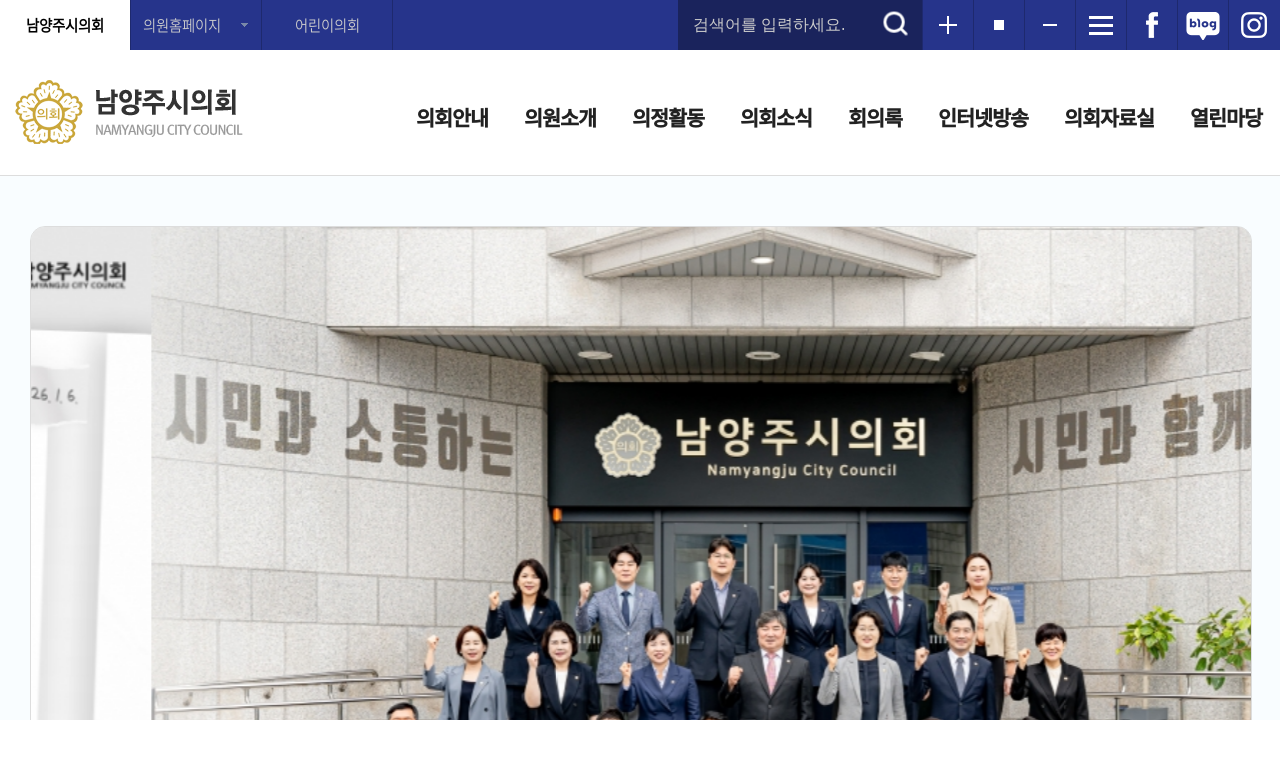

--- FILE ---
content_type: text/html; charset=UTF-8
request_url: http://nyjc.go.kr/?area=%EB%B9%84%EB%A1%80
body_size: 128312
content:
<!doctype html>
<html lang="ko">
<head>

<meta charset="utf-8" />
<meta http-equiv="X-UA-Compatible" content="IE=edge" />
<meta name="viewport" content="width=device-width, initial-scale=1.0, maximum-scale=1.0, minimum-scale=1.0, user-scalable=yes, target-densitydpi=medium-dpi" />


<title>남양주시의회</title>


<meta property="og:title" content="남양주시의회">
<meta property="og:type"  content="article">
<meta property="og:url" content="http://nyjc.go.kr/index.html?areaEBB984EBA180">
<meta property="og:image" content="https://www.nyjc.go.kr/images/child/inc/title_logo.png">
<meta property="og:description" content="남양주시의회">
<meta property="og:article:author" content="남양주시의회">

<link rel="shortcut icon" href="/images/common/favicon.ico" type="image/x-cion" />
<link rel="icon" href="/images/common/favicon.ico" type="image/x-cion" />


<!-- 버전 체크 -->
<!--// 버전 체크 -->


<link href="/css/font.css?ver=1.825" rel="stylesheet" type="text/css" />
<link href="/css/reset.css?ver=1.825" rel="stylesheet" type="text/css" />
<link href="/css/common.css?ver=1.825" rel="stylesheet" type="text/css" />
<link href="/css/form.css?ver=1.825" rel="stylesheet" type="text/css" />
<link href="/css/board.css?ver=1.825" rel="stylesheet" type="text/css" />
<link href="/css/boardSize.css?ver=1.825" rel="stylesheet" type="text/css" />
<link href="/css/slick.css?ver=1.825" rel="stylesheet" type="text/css" />
<link href="/css/minutes.css?ver=1.825" rel="stylesheet" type="text/css" />
<link href="/css/broadcast.css?ver=1.825" rel="stylesheet" type="text/css" />
<link href="/css/sidebar.css?ver=1.825" rel="stylesheet" type="text/css" />
<link href="/css/council_main.css?ver=1.825" rel="stylesheet" type="text/css" />
<link href="/css/council_sub.css?ver=1.825" rel="stylesheet" type="text/css" />

<script type="text/javascript" src="/js/jquery-1.12.4.min.js"></script>
<script type="text/javascript" src="/js/common.js"></script>
<script type="text/javascript" src="/js/slick.min.js"></script>
<script type="text/javascript" src="/js/selectivizr-min.js"></script> <!-- ie8이하 가상클래스 선택자 -->

<script type="text/javascript">
//<![CDATA[
	// 아코디언 메뉴
	$(function(){
		$('.list-w li a').click(function(){
		// 메뉴 a  click 이벤트가 발생 했을때 
		// 조건 : a의 형제인 ul이 존재하는지 확인 length가 0이면 false 아니면은 true
		// ul의 존재유무를 확인하는 이유는 a태그의 href로 연결된 사이트로 이동시킬지 아닐지 확인하기 위해서 
			if($(this).find("+ul").length){ 
				$(this).find("+ul").stop().slideToggle().parent().siblings().find("ul:visible").stop().slideUp();
				// $(this).find("+ul").slideToggle() 
				// -> 설명 : a의 형제인 ul이 display:none이면 slideDown(dislay:block)로 실행 반대로 display:block이면 slideUp(dislay:nones)실행
				// $(this).parent().siblings().find("ul:visible").slideUp();
				// -> 설명 : a의 부모(li) 형제(li)들 중에서 자식(ul)이 visible(display:block)인 것은 slideUp 실행
			}
		});
	});

	
	$(document).ready(function(e) {
		// 외부링크
		$("#abtn_underLinkBtn1").click(function(){      
			$(".underLinkList1").slideToggle("fast");		
		})		
		$(".abtn_underLinkClose1").click(function(){
			$(".underLinkList1").css("display","none");
			$("#abtn_underLinkBtn1").focus();
		})		
		
		
		// 모바일용 외부링크
		$('#abtn_underlink').click(function(){      
			$('.mobileLink').slideToggle('fast');
		})
		
		// 하단 외부링크 
		$('#bottomLinkBtn1').click(function(){
			$('#bottomLinkList1').slideToggle('fast');
			$('#bottomLinkList2').hide('fast');
			$('#bottomLinkList3').hide('fast');
			$('#bottomLinkList4').hide('fast');
		})
		$('#bottomLinkBtn2').click(function(){
			$('#bottomLinkList1').hide('fast');
			$('#bottomLinkList2').slideToggle('fast');
			$('#bottomLinkList3').hide('fast');
			$('#bottomLinkList4').hide('fast');
		})
		$('#bottomLinkBtn3').click(function(){
			$('#bottomLinkList1').hide('fast');
			$('#bottomLinkList2').hide('fast');
			$('#bottomLinkList3').slideToggle('fast');
			$('#bottomLinkList4').hide('fast');
		})
		$('#bottomLinkBtn4').click(function(){
			$('#bottomLinkList1').hide('fast');
			$('#bottomLinkList2').hide('fast');
			$('#bottomLinkList3').hide('fast');
			$('#bottomLinkList4').slideToggle('fast');
		})
		
		// 메뉴 UL색상
		var topMenuUl = $('#topMenu');
		
		topMenuUl.mouseover(function(){
			$(this.ul).css('border','1px solid red')
		});
		
		
	});
	
	
	
//]]>
</script>

<script type="text/javascript">
$(document).ready(function(){
		var sw=true;
		
		// 메인비주얼 페이징
		$(".visibleList").on('init reInit afterChange', function(event, slick, currentSlide, nextSlide) {
			var index = (currentSlide ? currentSlide : slick.currentSlide) + 1;
			$('.mVisible .slick-dots').html('<li>' + index + '/' + (slick.slideCount)+'</li>');//dots 가 나올자리에 <li>로 원하는 페이지 문자열 삽입
		});
		
		// 메인 비주얼 PC용
		$('.visibleList').slick({			
			slide: 'div',		//슬라이드 되어야 할 태그 ex) div, li 
			infinite: true , //맨끝에서 다시 맨앞으로 이동
			slidesToShow: 1, //화면에 보여질 이미지 갯수
			slidesToScroll: 1,  // 스크롤시 이동할 이미지 갯수
			autoplay: true,
			arrows: true, //화살표
			dots:true, // 아래점
			autoplaySpeed:4000,
			speed:2000 ,
			pauseOnHover:true, // 마우스 오버시 슬라이드 이동 멈춤
			//vertical:true, // 세로방향으로 슬라이드를 원하면 추가
			fade: false
		});
		//플레이버튼 on
		$('.mVisible .btn_play').click(function(){
			if( sw==true ){
				$(this).addClass('on'); 
				$('.visibleList').slick('slickPause'); //슬라이더 자동실행 일시정지
				$(this).text("play");
			} else {
				$(this).removeClass('on'); 
				$('.visibleList').slick('slickPlay'); //슬라이더 자동실행
				$(this).text("stop");
			}
			sw = !sw;
		});




         // 메인유튜브 페이징
		$(".youtubeList").on('init reInit afterChange', function(event, slick, currentSlide, nextSlide) {
			var index = (currentSlide ? currentSlide : slick.currentSlide) + 1;
			$('.mYoutube .slick-dots').html('<li>' + index + '/' + (slick.slideCount)+'</li>');//dots 가 나올자리에 <li>로 원하는 페이지 문자열 삽입
		});
		
		// 메인유튜브
		$('.youtubeList').slick({			
			slide: 'div',		//슬라이드 되어야 할 태그 ex) div, li 
			infinite: true , //맨끝에서 다시 맨앞으로 이동
			slidesToShow: 2, //화면에 보여질 이미지 갯수
			slidesToScroll: 1,  // 스크롤시 이동할 이미지 갯수
			autoplay: true,
			arrows: true, //화살표
			dots:true, // 아래점
			autoplaySpeed:4000,
			speed:1500 ,
			pauseOnHover:true, // 마우스 오버시 슬라이드 이동 멈춤
			//vertical:true, // 세로방향으로 슬라이드를 원하면 추가
			fade: false
		});
		//플레이버튼 on
		$('.mYoutube .btn_play').click(function(){
			if( sw==true ){
				$(this).addClass('on'); 
				$('.youtubeList').slick('slickPause'); //슬라이더 자동실행 일시정지
				$(this).text("play");
			} else {
				$(this).removeClass('on'); 
				$('.youtubeList').slick('slickPlay'); //슬라이더 자동실행
				$(this).text("stop");
			}
			sw = !sw;
		});
			
				
				 // 포토갤러리 페이징
		$(".photoBody").on('init reInit afterChange', function(event, slick, currentSlide, nextSlide) {
			var index = (currentSlide ? currentSlide : slick.currentSlide) + 1;
			$('.photoBody .slick-dots').html('<li>' + index + '/' + (slick.slideCount)+'</li>');//dots 가 나올자리에 <li>로 원하는 페이지 문자열 삽입
		});
		
		// 포토갤러리
		$('.photoBody.ptCnt1').slick({			
			slide: 'li',		//슬라이드 되어야 할 태그 ex) div, li 
			infinite: true , //맨끝에서 다시 맨앞으로 이동
			slidesToShow: 2, //화면에 보여질 이미지 갯수
			slidesToScroll: 2,  // 스크롤시 이동할 이미지 갯수
			autoplay: true,
			arrows: true, //화살표
			dots:true, // 아래점
			autoplaySpeed:4000,
			speed:2000 ,
			pauseOnHover:true, // 마우스 오버시 슬라이드 이동 멈춤
			//vertical:true, // 세로방향으로 슬라이드를 원하면 추가
			fade: false
		});
		//포토갤러리 on
		$('.mPhoto1 .btn_play').click(function(){
			if( sw==true ){
				$(this).addClass('on'); 
				$('.photoBody.ptCnt1').slick('slickPause'); //슬라이더 자동실행 일시정지
				$(this).text("play");
			} else {
				$(this).removeClass('on'); 
				$('.photoBody.ptCnt1').slick('slickPlay'); //슬라이더 자동실행
				$(this).text("stop");
			}
			sw = !sw;
		});
		
	});		
</script>
</head><body>

<!-- 바로가기 -->
<div class="skipNav">
    <a href="#gocontent">본문으로 바로가기</a>
    <a href="#menu">메인메뉴 바로가기</a>
</div>
<hr />
<!--// 바로가기 -->
<div id="gaonwrap"> 
    <!-- top -->
    <header id="top"> 
    <!-- 사이드바 -->
    <div id="mySidenav" class="sidenav">
        <h1><img src="/images/inc/title_sidebar.png" alt="남양주시의회 NAMYANGJU CITY COUNCIL" /></h1>
        <a href="javascript:void(0)" class="closebtn" onclick="closeNav()">&times;</a>
        <div class="sideAllmenu"> 
            <!-- 아코디언 메뉴 -->
            <div class="list-w">
                <ul class="mdepth1" id="sidemenu">
                    <li><a href="#;">의회안내</a>
                        <ul class="mdepth2">
                            <li><a href="/content/council/greeting.html">의장실</a></li> 
                            <li><a href="/content/council/history.html">의회연혁</a></li>
                            <li><a href="#;">의회기능과 역할</a>
                                <ul class="mdepth3">
                                    <li><a href="/content/council/congressfunction.html">권한</a></li>
                                    <li><a href="/content/council/status.html">지위</a></li>
                                    <li><a href="/content/council/session.html">회기소집</a></li>
                                </ul>
                            </li>
                            <li><a href="/content/council/compositionOrganize.html">의회구성 및 조직</a></li>
                            <li><a href="#;">의회사무국</a>
                                <ul class="mdepth3">
                                    <li><a href="/content/council/congressOffice.html">조직도</a></li>
                                    <li><a href="/content/council/employee.html">직원안내</a></li>
                                </ul>
                            </li>
                            <li><a href="#;">청사안내</a>
                                <ul class="mdepth3">
                                    <li><a href="/content/council/government.html">시설안내</a></li>
                                    <li><a href="/content/council/location.html">오시는길</a></li>
                                </ul>
                            </li>
                        </ul>
                    </li>
                    <li><a href="#;">의원소개</a>
                        <ul class="mdepth2">
                            <li><a href="#;">현역의원</a>
                                <ul class="mdepth3">
                                    <li><a href="/content/member/memberName.html">인명별</a></li>
                                    <li><a href="/content/member/memberParty.html">정당별</a></li>
                                    <li><a href="/content/member/memberLocal.html">선거구별</a></li>
																	<!-- 의장님 및 콘텐츠 내용 -->
                                    <li><a href="/content/member/memberCommittee.html">위원회별</a></li>
								                                </ul>
                            </li>
                            <li><a href="/content/member/pastmembers.html">역대의원</a></li>
                        </ul>
                    </li>
                    <li><a href="#;">의정활동</a>
                        <ul class="mdepth2">
                            <li><a href="/content/activity/composition.html">위원회구성</a></li>
															<!-- 의장님 및 콘텐츠 내용 -->
								<li><a href="/content/activity/management.html">상임위원회</a></li>
							                            
                            <li><a href="/content/activity/selectCommittee.html">특별위원회</a></li>
                        </ul>
                    </li>
                    <li><a href="#;">의회소식</a>
                        <ul class="mdepth2">
                            <li><a href="/content/news/notice.html">공지사항</a></li>
                            <li><a href="#;">의사일정</a>
                                <ul class="mdepth3">
                                    <li><a href="/content/news/agenda.html">이달의 일정</a></li>
                                    <li><a href="/content/news/yearplan.html">연간일정</a></li>
                                </ul>
                            </li>
                            <li><a href="/content/news/revise.html">조례안예고</a></li>
                            <li><a href="/content/news/pressRelease.html">보도자료</a></li>
                            <li><a href="/content/news/photogallery.html">포토갤러리</a></li>
							<li><a href="/content/news/monthnewsletter.html">뉴스레터</a></li>
							<!--<li><a href="/content/news/newsletter.html">뉴스레터</a></li>-->
                            <li><a href="https://www.youtube.com/@%EB%82%A8%EC%96%91%EC%A3%BC%EC%8B%9C%EC%9D%98%ED%9A%8C" target="_blank" rel="noopener noreferrer" title="남양주시의회 유튜브_새창이동"><span class="nw">의정활동영상</span></a></li>
							<!--<li><a href="/content/news/legislativeActivity.html">의정활동영상</a></li>-->
                            <!--<li><a href="/content/news/vodgallery.html">언론보도영상</a></li>-->
							<!--<li><a href="/content/news/sns.html">SNS</a></li>-->
                        </ul>
                    </li>
                    <li><a href="#;">회의록</a>
                        <ul class="mdepth2 confdoc">
                            <li><a href="/content/minutes/meetingRetrieval.html">회의별검색</a></li>
                            <li><a href="/content/minutes/yearSearch.html">연도별검색</a></li>
                            <li><a href="/content/minutes/sessionSearch.html">회기별검색</a></li>
                            <li><a href="/content/minutes/speakerSearch.html">발언자검색</a></li>
                            <li><a href="/content/minutes/ordinanceSearch.html">조례안검색</a></li>
                            <li><a href="/content/minutes/itemSearch.html">안건별검색</a></li>
                            <li><a href="/content/minutes/guidewordSearch.html">색인어검색</a></li>
                            <li><a href="/content/minutes/supplementSearch.html">부록검색</a></li>
                            <li><a href="/content/minutes/cityquestion.html">시정질문</a></li>
                            <li><a href="/content/minutes/bill.html">의안</a></li>
							<li><a href="#;">통합이전 미금시</a>
								<ul class="mdepth3">
									<li><a href="/content/minutes/migumSessionSearch.html">회기별검색</a></li>
									<li><a href="/content/minutes/migumMeetingRetrieval.html">회의별검색</a></li>
								</ul>
							</li>
							<li><a href="#;">통합이전 남양주군</a>
								<ul class="mdepth3">
									<li><a href="/content/minutes/nyjgSessionSearch.html">회기별검색</a></li>
									<li><a href="/content/minutes/nyjgMeetingRetrieval.html">회의별검색</a></li>
								</ul>
							</li>
                        </ul>
                    </li>
                    
                    <li><a href="#;">인터넷방송</a>
                        <ul class="mdepth2">
                            <li><a href="/content/broadcast/onair.html">생방송</a></li>
                            <li><a href="/content/broadcast/plenarysession.html">본회의</a></li>
                            <li><a href="/content/broadcast/committee.html">상임위원회</a></li>
                            <li><a href="/content/broadcast/cityquestion.html">시정질문</a></li>
                            <li><a href="/content/broadcast/fivespeech.html">5분자유발언</a></li>
                            <li><a href="/content/broadcast/vodsearch.html">영상검색</a></li>
                        </ul>
                    </li>
                    <li><a href="#;">의회자료실</a>
                        <ul class="mdepth2">
                            <li><a href="/content/dataroom/councilBooklet.html">의회안내책자</a></li>
                            <li><a href="/content/dataroom/newsletter.html">의회소식지</a></li>                            
                            <li><a href="http://www.elis.go.kr/newlaib/renew_laibLaws/h1126/laws_new.jsp?regionId=41360" target="_blank" rel="noopener noreferrer" title="새창이동"><span class="nw">자치법규</span></a></li>
                            <li><a href="/content/dataroom/propelclosed.html">업무추진비공개</a></li>
                            <li><a href="/content/dataroom/overseasTraining.html">국외연수활동</a></li>
							<li><a href="/content/dataroom/auditor.html">행정사무감사결과보고</a></li>
                            <li><a href="#;">의원연구단체</a>
								<ul class="mdepth3">
									<li><a href="/content/dataroom/researchCmt.html">연구단체 구성 및 운영</a></li>
									<li><a href="/content/dataroom/research.html">연구활동</a></li>
								</ul>
							</li>
							<li><a href="/content/dataroom/position.html">의원별 겸직 현황</a></li>
                            <li><a href="/content/dataroom/glossary.html">의회용어사전</a></li>
							<li><a href="/content/information/empowerment.html">의정활동 정보공개</a>
								<ul class="mdepth3">
									<li><a href="/content/information/empowerment.html">의회운영</a></li>
									<li><a href="/content/information/adminResult.html">의원활동</a></li>
									<li><a href="/content/information/ordinanceSup.html">의회사무</a></li>
								</ul>
							</li>
                            <!-- <li><a href="/content/dataroom/banner.html">배너모음</a></li> -->
                        </ul>
                    </li>
                    <li><a href="#;">열린마당 </a>
                        <ul class="mdepth2">
						                            <li><a href="/content/openspace/freeboard.html">자유게시판</a></li>
                            <li><a href="/content/openspace/officeofpublicService.html">민원안내</a></li>
                            <li><a href="/content/openspace/petition.html">청원/진정안내</a></li>
                            <li><a href="/content/openspace/watchtour.html">방청/견학안내</a></li>
                            <li><a href="/content/openspace/ordn.html">주민조례청구</a></li>
                            <li><a href="/content/openspace/unifiedSearch.html">통합검색</a></li>                            
                        </ul>
                    </li>
                    <li><a href="#;">이용안내</a>
                        <ul class="mdepth2">
                            <li><a href="/content/guide/sitemap.html">사이트맵</a></li>
                            <li><a href="/content/guide/privacy.html">개인정보처리방침</a></li>
                        </ul>
                    </li>
                </ul>
            </div>
            <!-- 아코디언 메뉴 --> 
        </div>
    </div>
    <!--// 사이드바 --> 
    <!-- toparea -->
    <div id="toparea">
        <h1 class="title"><a href="/"><img src="/images/inc/title.png" alt="남양주시의회 NAMYANGJU CITY COUNCIL" /></a></h1>
        <!-- 링크모음 -->
        <!-- 모바일용 상단 버튼 -->
<ul class="mobileTopBtn">
    <li class="mobileTopBtn1"><a href="javascript:void(0);" onclick="openNav()"><img src="/images/common/sidemenu_btn_allmenu.gif" alt="전체메뉴" /></a></li>
    <li class="mobileTopBtn2"><a href="javascript:void(0);" id="abtn_underlink"><img src="/images/common/sidemenu_btn_linksite.gif" alt="외부링크" /></a></li>
</ul>
<div class="mobileLink">
    <ul>
        <li><a href="/">남양주시의회</a></li>
		        <li><a href="/memberHome/index.html?f_code=5110" class="ml">조성대</a></li>
		        <li><a href="/memberHome/index.html?f_code=5080" class="ml">이정애</a></li>
		        <li><a href="/memberHome/index.html?f_code=9080" class="ml">이진환</a></li>
		        <li><a href="/memberHome/index.html?f_code=9020" class="ml">한근수</a></li>
		        <li><a href="/memberHome/index.html?f_code=9040" class="ml">이경숙</a></li>
		        <li><a href="/memberHome/index.html?f_code=9120" class="ml">박경원</a></li>
		        <li><a href="/memberHome/index.html?f_code=5040" class="ml">김현택</a></li>
		        <li><a href="/memberHome/index.html?f_code=8030" class="ml">이상기</a></li>
		        <li><a href="/memberHome/index.html?f_code=8050" class="ml">김지훈(국)</a></li>
		        <li><a href="/memberHome/index.html?f_code=8100" class="ml">김영실</a></li>
		        <li><a href="/memberHome/index.html?f_code=8010" class="ml">박은경</a></li>
		        <li><a href="/memberHome/index.html?f_code=9010" class="ml">박윤옥</a></li>
		        <li><a href="/memberHome/index.html?f_code=9060" class="ml">김동훈</a></li>
		        <li><a href="/memberHome/index.html?f_code=9070" class="ml">정현미</a></li>
		        <li><a href="/memberHome/index.html?f_code=9110" class="ml">한송연</a></li>
		        <li><a href="/memberHome/index.html?f_code=9100" class="ml">김지훈(민)</a></li>
		        <li><a href="/memberHome/index.html?f_code=9030" class="ml">이수련</a></li>
		        <li><a href="/memberHome/index.html?f_code=9050" class="ml">김상수</a></li>
		        <li><a href="/memberHome/index.html?f_code=9090" class="ml">원주영</a></li>
		        <li><a href="/memberHome/index.html?f_code=9130" class="ml">손정자</a></li>
		        <li><a href="/memberHome/index.html?f_code=9140" class="ml">전혜연</a></li>
		        <li><a href="/child/">어린이의회</a></li>
    </ul>
</div>
<!--// 모바일용 상단 버튼 --> 
<!-- 외부링크 -->
<section class="underLink">
    <ul>
        <li><a href="/">남양주시의회</a>
        <li><a href="#;" id="abtn_underLinkBtn1" class="abtn_underLinkBtn">의원홈페이지</a>
        	<!-- 의원홈페이지 목록 -->
           <div class="underLinkList1">
           	<ul>
                						<li><a href="/memberHome/index.html?f_code=5110" class="ml">조성대</a></li>
										<li><a href="/memberHome/index.html?f_code=5080" class="ml">이정애</a></li>
										<li><a href="/memberHome/index.html?f_code=9080" class="ml">이진환</a></li>
										<li><a href="/memberHome/index.html?f_code=9020" class="ml">한근수</a></li>
										<li><a href="/memberHome/index.html?f_code=9040" class="ml">이경숙</a></li>
										<li><a href="/memberHome/index.html?f_code=9120" class="ml">박경원</a></li>
										<li><a href="/memberHome/index.html?f_code=5040" class="ml">김현택</a></li>
										<li><a href="/memberHome/index.html?f_code=8030" class="ml">이상기</a></li>
										<li><a href="/memberHome/index.html?f_code=8050" class="ml">김지훈(국)</a></li>
										<li><a href="/memberHome/index.html?f_code=8100" class="ml">김영실</a></li>
										<li><a href="/memberHome/index.html?f_code=8010" class="ml">박은경</a></li>
										<li><a href="/memberHome/index.html?f_code=9010" class="ml">박윤옥</a></li>
										<li><a href="/memberHome/index.html?f_code=9060" class="ml">김동훈</a></li>
										<li><a href="/memberHome/index.html?f_code=9070" class="ml">정현미</a></li>
										<li><a href="/memberHome/index.html?f_code=9110" class="ml">한송연</a></li>
										<li><a href="/memberHome/index.html?f_code=9100" class="ml">김지훈(민)</a></li>
										<li><a href="/memberHome/index.html?f_code=9030" class="ml">이수련</a></li>
										<li><a href="/memberHome/index.html?f_code=9050" class="ml">김상수</a></li>
										<li><a href="/memberHome/index.html?f_code=9090" class="ml">원주영</a></li>
										<li><a href="/memberHome/index.html?f_code=9130" class="ml">손정자</a></li>
										<li><a href="/memberHome/index.html?f_code=9140" class="ml">전혜연</a></li>
					                </ul>
                <a href="#;" class="abtn_underLinkClose abtn_underLinkClose1">닫기</a>
            </div>
            <!--// 의원홈페이지 목록 -->
        </li> 
        <li><a href="/child/">어린이의회</a></li>
    </ul>
</section>
<!--// 외부링크 -->        <!--// 링크모음 --> 
        <!-- 사이드메뉴 -->
        <section class="sidemenu">
    <div class="topSearchPC">
        <form action="/content/openspace/unifiedSearch.html" method="post" name="total_search" onsubmit="return total_check();">
            <fieldset>
                <legend>통합검색</legend>
				<input type="hidden" name="csrfToken" value="NTU4bnlqYy5nby5rci8/YXJlYT0lRUIlQjklODQlRUIlQTElODAxNzY5MDQ5OTgw" />
                <label for="text_totalsearchTxt" class="skip">통합검색</label>
                <input type="text" name="skey" id="text_totalsearchTxt" class="text_totalsearchTxt" placeholder="검색어를 입력하세요." />
                <input type="image" src="/images/inc/topsearch_btn.png" alt="검색" class="totalsearchTxt_btn" />
            </fieldset>
        </form>
    </div>
    <script type="text/javascript">
			function total_check() {
				if (!document.total_search.skey.value) {
					alert("검색어를 입력해주세요");
					document.total_search.skey.focus();
					return false;
				}
			}
		</script>
    <ul>
        <li><a href="javascript:void(0);" id="fSizeB"><img src="/images/inc/sidemenu_plus.gif" alt="글자를 크게" /></a></li>
        <li><a href="javascript:void(0);" id="fSizeN"><img src="/images/inc/sidemenu_normal.gif" alt="글자를 보통으로" /></a></li>
        <li><a href="javascript:void(0);" id="fSizeS"><img src="/images/inc/sidemenu_minus.gif" alt="글자를 작게" /></a></li>
        <li><a href="/content/guide/sitemap.html"><img src="/images/inc/sidemenu_sitemap.gif" alt="사이트맵" /></a></li>
        <li><a href="https://www.facebook.com/nyjclove" target="_blank" rel="noopener noreferrer"  title="새창이동"><img src="/images/inc/sidemenu_facebook.png" alt="페이스북" /></a></li>
        <li><a href="https://blog.naver.com/nyjclove" target="_blank" rel="noopener noreferrer" title="새창이동"><img src="/images/inc/sidemenu_blog.png" alt="블로그" /></a></li>
        <li><a href="https://www.instagram.com/nyjclove/" target="_blank" rel="noopener noreferrer" title="새창이동"><img src="/images/inc/sidemenu_instargram.png" alt="인스타그램" /></a></li>
    </ul>
    <script type="text/javascript" src="/js/wacobj.js"></script> 
</section>
        <!--// 사이드메뉴 --> 
        
        <!-- local 메뉴 -->
        <div id="menu">
            <ul id="topMenu">
                <li class="menu1"><a href="/content/council/greeting.html">의회안내</a>
                    <ul id="snb1">
                        <li><a href="/content/council/greeting.html">의장실</a></li> 
                        <li><a href="/content/council/history.html">의회연혁</a></li>
                        <li><a href="/content/council/congressfunction.html">의회기능과 역할</a></li>
                        <li><a href="/content/council/compositionOrganize.html">의회구성 및 조직</a></li>
                        <li><a href="/content/council/congressOffice.html">의회사무국</a></li>
                        <li><a href="/content/council/government.html">청사안내</a></li>
                    </ul>
                </li>
                <li class="menu2"><a href="/content/member/memberName.html">의원소개</a>
                    <ul id="snb2">
                        <li><a href="/content/member/memberName.html">현역의원</a></li>
                        <li><a href="/content/member/pastmembers.html">역대의원</a></li>
                    </ul>
                </li>
							<!-- 의장님 및 콘텐츠 내용 -->
                <li class="menu3"><a href="/content/activity/composition.html">의정활동</a>
                    <ul id="snb3">
                        <li><a href="/content/activity/composition.html">위원회구성</a></li> 
                        <li><a href="/content/activity/management.html">상임위원회</a></li>
			                        <li><a href="/content/activity/selectCommittee.html">특별위원회</a></li>
                    </ul>
                </li>
                <li class="menu4"><a href="/content/news/notice.html">의회소식</a>
                    <ul id="snb4">
                        <li><a href="/content/news/notice.html">공지사항</a></li>
                        <li><a href="/content/news/agenda.html">의사일정</a></li>
                        <li><a href="/content/news/revise.html">조례안예고</a></li>
                        <li><a href="/content/news/pressRelease.html">보도자료</a></li>
                        <li><a href="/content/news/photogallery.html">포토갤러리</a></li>
						<li><a href="/content/news/monthnewsletter.html">뉴스레터</a></li>
						<!--<li><a href="/content/news/newsletter.html">뉴스레터</a></li>-->
                        <li><a href="https://www.youtube.com/@%EB%82%A8%EC%96%91%EC%A3%BC%EC%8B%9C%EC%9D%98%ED%9A%8C" target="_blank" rel="noopener noreferrer" title="남양주시의회 유튜브_새창이동"><span class="nw">의정활동영상</span></a></li>
						<!--<li><a href="/content/news/legislativeActivity.html">의정활동영상</a></li>-->
                        <!--<li><a href="/content/news/vodgallery.html">언론보도영상</a></li>-->
						<!--<li><a href="/content/news/sns.html">SNS</a></li>-->
                    </ul>
                </li>
                <li class="menu5 confdoc"><a href="/content/minutes/meetingRetrieval.html">회의록</a>
                    <ul id="snb5">
                        <li><a href="/content/minutes/meetingRetrieval.html">회의별검색</a></li>
                        <li><a href="/content/minutes/yearSearch.html">연도별검색</a></li>
                        <li><a href="/content/minutes/sessionSearch.html">회기별검색</a></li>
                        <li><a href="/content/minutes/speakerSearch.html">발언자검색</a></li>
                        <li><a href="/content/minutes/ordinanceSearch.html">조례안검색</a></li>
                        <li><a href="/content/minutes/itemSearch.html">안건별검색</a></li>
                        <li><a href="/content/minutes/guidewordSearch.html">색인어검색</a></li>
                        <li><a href="/content/minutes/supplementSearch.html">부록검색</a></li>
                        <li><a href="/content/minutes/cityquestion.html">시정질문</a></li>
                        <li><a href="/content/minutes/bill.html">의안</a></li>
                    </ul>
                </li>
                <li class="menu6"><a href="/content/broadcast/onair.html">인터넷방송</a>
                    <ul id="snb6">
                        <li><a href="/content/broadcast/onair.html">생방송</a></li>
                        <li><a href="/content/broadcast/plenarysession.html">본회의</a></li>
                        <li><a href="/content/broadcast/committee.html">상임위원회</a></li>
                        <li><a href="/content/broadcast/cityquestion.html">시정질문</a></li>
                        <li><a href="/content/broadcast/fivespeech.html">5분자유발언</a></li>
                        <li><a href="/content/broadcast/vodsearch.html">영상검색</a></li>
                    </ul>
                </li>
                <li class="menu7"><a href="/content/dataroom/councilBooklet.html">의회자료실</a>
                    <ul id="snb7">
                        <li><a href="/content/dataroom/councilBooklet.html">의회안내책자</a></li>
                        <li><a href="/content/dataroom/newsletter.html">의회소식지</a></li>
                        <li><a href="https://www.elis.go.kr/locgovalr/locgovClAlrList?ctpvSggCd=41360" target="_blank" rel="noopener noreferrer" title="새창이동"><span class="nw">자치법규</span></a></li>
						 <li><a href="https://www.elis.go.kr/lgsltntc/lgsltNtcList?ctpvSggCd=41360" target="_blank" rel="noopener noreferrer" title="새창이동"><span class="nw">입법예고</span></a></li>
                        <li><a href="/content/dataroom/propelclosed.html">업무추진비공개</a></li>
                        <li><a href="/content/dataroom/overseasTraining.html">국외연수활동</a></li>
						<li><a href="/content/dataroom/auditor.html">행정사무감사결과보고</a></li>
                        <li><a href="/content/dataroom/researchCmt.html">의원연구단체</a></li>
						<li><a href="/content/dataroom/position.html">의원별 겸직 현황</a></li>
                        <li><a href="/content/dataroom/glossary.html">의회용어사전</a></li>
						<li><a href="/content/information/empowerment.html">의정활동 정보공개</a></li>
                        <!-- <li><a href="/content/dataroom/banner.html">배너모음</a></li> -->
                    </ul>
                </li>
                <li class="menu8"><a href="/content/openspace/freeboard.html">열린마당</a>
                    <ul id="snb8">
						                        <li><a href="/content/openspace/freeboard.html">자유게시판</a></li>
                        <li><a href="/content/openspace/officeofpublicService.html">민원안내</a></li>
                        <li><a href="/content/openspace/petition.html">청원/진정안내</a></li>
                        <li><a href="/content/openspace/watchtour.html">방청/견학안내</a></li>
                        <li><a href="/content/openspace/ordn.html">주민조례청구</a></li>
                        <li><a href="/content/openspace/unifiedSearch.html">통합검색</a></li>                        
                    </ul>
                </li>
            </ul>
        </div>
        <p class="skip"><a href="#con_top">맨위로 이동</a></p>
        <hr />
        <!--// local 메뉴 --> 
    </div>
    <!--// toparea --> 
    <!-- 서브메뉴 바 -->
    <div class="menubox" id="menubox"></div>
    <!--// 서브메뉴 바 --> 
    
</header>
<script>
	//반응형 메뉴 높이
	var menuHeight = $('#snb7').innerHeight();
	$('#menubox').css('height',menuHeight);
	$('#topMenu > li > ul').css('height',menuHeight);
//$(".confdoc a").click(function(){
//	alert('현재 회의록시스템 점검 중 입니다.\n빠른 시간내에 작업을 완료하여 원활한 서비스가 될 수 있도록 노력 하겠습니다');
//	return false;
//});
</script>
    <!--// top --> 
    <!-- container -->
    <div id="container">
                <!-- gocontent -->
        <div id="gocontent"> 
            <!-- cont1 -->
            <div id="cont1"> 
                <!-- cont1areaA -->
                <div id="cont1areaA"> 
                    <!-- 메인비주얼 -->
                    <section class="mVisible">
                        <div class="visibleList"> 
                            <!-- 비주얼 콘텐츠 영역 645 -->
                                                        <div class="list">
                                <p class="pic">
                                    <a href="https://youtu.be/wFDsTpjkZ8Q?si=EkmhlCoGCzgw4V4A" target='_blank' title="남양주 발전 가로막는 규제 철폐 "한강법 폐지"" >                                    <img src="/UPDIR/gt_main_visual/middle/gt_main_visual_1757476810.jpg" alt="남양주 발전 가로막는 규제 철폐 "한강법 폐지"" />
                                    </a>                                </p>
								<p class="sbar"><a href="#;">남양주 발전 가로막는 규제 철폐 "한강법 폐지"</a></p>
                            </div>
                                                        <div class="list">
                                <p class="pic">
                                    <a href="https://blog.naver.com/nyjclove/224137893664" target='_blank' title="남양주시의회 주간 소식" >                                    <img src="/UPDIR/gt_main_visual/middle/gt_main_visual_1768177879.png" alt="남양주시의회 주간 소식" />
                                    </a>                                </p>
								<p class="sbar"><a href="#;">남양주시의회 주간 소식</a></p>
                            </div>
                                                        <div class="list">
                                <p class="pic">
                                    <a href="https://www.nyjc.go.kr/content/news/photogallery.html"  title="제 9 대 남양주시의회" >                                    <img src="/UPDIR/gt_main_visual/middle/gt_main_visual_1753252932.jpg" alt="제 9 대 남양주시의회" />
                                    </a>                                </p>
								<p class="sbar"><a href="#;">제 9 대 남양주시의회</a></p>
                            </div>
                                                        <div class="list">
                                <p class="pic">
                                    <a href="https://www.nyjc.go.kr/content/news/photogallery.html?fidx=6087&pg=vv#photo"  title="별내선 개통! 8호선타고 남양주시로 오세요" >                                    <img src="/UPDIR/gt_main_visual/middle/gt_main_visual_1723547424.jpg" alt="별내선 개통! 8호선타고 남양주시로 오세요" />
                                    </a>                                </p>
								<p class="sbar"><a href="#;">별내선 개통! 8호선타고 남양주시로 오세요</a></p>
                            </div>
                                                    </div>
						<div class="bBar">
							<div class="bar">
								<button class="btn_play" type="button">stop</button>
							</div>
							<a href="/content/news/photogallery.html">사진 갤러리 더보기</a>
						</div>
						
                    </section>
                    <!--// 메인비주얼 --> 
                    
                    <!-- 의장소개 -->
                    <section class="mChairman">
											<!-- 의장님 및 콘텐츠 내용 -->
						<div class="pic"><img src="/images/main/chairman_pic240829.png?ver=1.825" alt="조성대 의장" /></div>
                        <div class="bar">
                            <p class="txt">시민과 소통하는 의회<br/>시민과 함께하는 의회<strong>제9대 남양주시의회 의장</strong></p>
                            <p class="name"><img src="/images/main/chairman_name24.png?ver=1.825" alt="조성대" /></p>
                            <ul>
                                <li><a href="/content/council/greeting.html">인사말</a></li>
                                <li><a href="/memberHome/index.html?f_code=5110">홈페이지</a></li>
                            </ul>
                        </div>
					                    </section>
                    <!--// 의장소개-기본 -->
					<section class="mPhoto1">
						<h1><a href="/content/news/photogallery.html">포토갤러리</a> <a href="/content/news/photogallery.html"><span>더보기</span></a></h1>
						<div class="photoBox">
							<ul class="photoBody ptCnt1">
																	<li> <a href="/content/news/photogallery.html?fidx=8494&pg=vv#photo">
										<p class="pic" style="background: url(/UPDIR/2026/photo/middle/photo_1768961482.jpg)  no-repeat 50% 50% / cover;"><img src="/images/common/transparent.gif" alt="2026. 1. 20. 남양주비전포럼 제6대∙7대 회장 이취임식"></p>
										</a>
										<div class="bar">
											<p class="subject"><a href="/content/news/photogallery.html?fidx=8494&pg=vv#photo">
												2026. 1. 20. 남양주비전포럼 제6대∙7대 회장 이취임식												</a></p>
										</div>
									</li>
																	<li> <a href="/content/news/photogallery.html?fidx=8490&pg=vv#photo">
										<p class="pic" style="background: url(/UPDIR/2026/photo/middle/photo_1768895613.jpg)  no-repeat 50% 50% / cover;"><img src="/images/common/transparent.gif" alt="2026. 1. 20. 이통장연합회 임원진 간담회"></p>
										</a>
										<div class="bar">
											<p class="subject"><a href="/content/news/photogallery.html?fidx=8490&pg=vv#photo">
												2026. 1. 20. 이통장연합회 임원진 간담회												</a></p>
										</div>
									</li>
																	<li> <a href="/content/news/photogallery.html?fidx=8489&pg=vv#photo">
										<p class="pic" style="background: url(/UPDIR/2026/photo/middle/photo_1768895570.jpg)  no-repeat 50% 50% / cover;"><img src="/images/common/transparent.gif" alt="2026. 1. 20. 금남2리 마을회관 준공식"></p>
										</a>
										<div class="bar">
											<p class="subject"><a href="/content/news/photogallery.html?fidx=8489&pg=vv#photo">
												2026. 1. 20. 금남2리 마을회관 준공식												</a></p>
										</div>
									</li>
																	<li> <a href="/content/news/photogallery.html?fidx=8465&pg=vv#photo">
										<p class="pic" style="background: url(/UPDIR/2026/photo/middle/photo_1768298339.jpg)  no-repeat 50% 50% / cover;"><img src="/images/common/transparent.gif" alt="2026. 1. 13. 남양주기독교총연합회 신년감사예배 및 하례회"></p>
										</a>
										<div class="bar">
											<p class="subject"><a href="/content/news/photogallery.html?fidx=8465&pg=vv#photo">
												2026. 1. 13. 남양주기독교총연합회 신년감사예배 및 하례회												</a></p>
										</div>
									</li>
																	<li> <a href="/content/news/photogallery.html?fidx=8464&pg=vv#photo">
										<p class="pic" style="background: url(/UPDIR/2026/photo/middle/photo_1768298236.jpg)  no-repeat 50% 50% / cover;"><img src="/images/common/transparent.gif" alt="2026. 1. 12. 상하수도관리센터 방문 - 사전 점검 중요성 공유 및 소통 강조"></p>
										</a>
										<div class="bar">
											<p class="subject"><a href="/content/news/photogallery.html?fidx=8464&pg=vv#photo">
												2026. 1. 12. 상하수도관리센터 방문 - 사전 점검 중요성 공유 및 소통 강조												</a></p>
										</div>
									</li>
																	<li> <a href="/content/news/photogallery.html?fidx=8450&pg=vv#photo">
										<p class="pic" style="background: url(/UPDIR/2026/photo/middle/photo_1768206325.jpg)  no-repeat 50% 50% / cover;"><img src="/images/common/transparent.gif" alt="2026. 1. 12. 국지도 86호선 현장점검 및 창현2리 마을회관 준공식"></p>
										</a>
										<div class="bar">
											<p class="subject"><a href="/content/news/photogallery.html?fidx=8450&pg=vv#photo">
												2026. 1. 12. 국지도 86호선 현장점검 및 창현2리 마을회관 준공식												</a></p>
										</div>
									</li>
															</ul>
							<button class="btn_play" type="button">stop</button>
						</div>
					</section>
                    <div class="clear"></div>
                </div>
                <!--// cont1areaA --> 
            </div>
            <!--// cont1 --> 
            <!-- cont2 -->
            <div id="cont2"> 
                <!-- containerarea -->
                <div class="containerarea"> <a name="area"></a> 
                    <!-- cont2areaLeft -->
                    <div id="cont2areaLeft"> 
                        <!-- 의원소개 -->
                        
                        <section class="mMember" >
                                                        <div class="memberTop">
                                <h1>선거구별 의원 현황</h1>
                                <p class="stxt">지도를 선택하시면 지역별 의원현황을 보실 수 있습니다.</p>
                                <div class="clear"></div>
                            </div>
                            <div class="memberLeftFirst"> 
                                
                                <!-- pc -->
                                <div class="mapPc PC_area1"> <img src="/images/main/member_map0.gif?ver=1.0" alt="선거구 지도" usemap="#MapB" border="0" />
                                    <map name="MapB">
                                        <area shape="poly" coords="224,10,214,37,205,63,201,80,200,90,201,95,206,97,213,98,220,97,229,98,234,102,236,107,238,110,238,114,238,119,235,125,233,129,233,136,234,143,234,147,230,152,225,160,223,171,224,181,227,189,227,198,225,204,220,210,234,218,244,229,253,240,257,249,259,256,272,257,285,257,302,254,313,251,316,249,317,241,320,230,324,223,329,216,339,208,346,197,351,188,354,180,355,155,351,147,344,139,338,132,329,123,326,115,325,108,324,101,323,98,320,94,318,91,317,88,316,82,313,69,307,61,301,56,298,50,298,43,297,36,292,28,283,22,279,19,275,18,268,17,266,14,263,8,256,6,252,5,244,5,237,7,233,6,227,3" href="?area=가#area" alt="가 선거구" class="mapFirstBtn" >
                                        <area shape="poly" coords="163,198,176,204,180,210,188,214,197,215,205,211,209,208,216,203,219,195,220,189,218,181,216,174,216,168,217,161,219,154,222,149,209,150,201,151,191,155,184,160,182,165,181,171,180,176,174,180,169,189" href="?area=나#area" alt="나 선거구" class="mapFirstBtn">
                                        <area shape="poly" coords="76,43,81,54,85,62,87,70,87,77,86,82,81,88,76,95,73,101,73,106,75,112,78,119,80,121,82,131,82,144,78,156,77,161,81,166,86,155,93,146,101,140,111,136,121,132,119,119,122,106,127,97,132,93,138,91,145,92,153,97,163,102,171,103,180,101,195,97,193,89,195,71,212,18,205,18,195,21,187,28,175,37,171,39,161,31,153,25,145,28,138,28,128,23,125,23,118,29,108,38,93,37,82,37" href="?area=다#area" alt="다 선거구" class="mapFirstBtn">
                                        <area shape="poly" coords="131,130,153,140,179,154,193,146,207,142,220,142,228,142,225,136,227,127,228,120,231,115,228,108,222,105,214,105,207,106,198,103,180,109,172,111,164,111,156,108,148,104,142,99,139,98,133,101,127,110,127,120" href="?area=라#area" alt="라 선거구" class="mapFirstBtn">
                                        <area shape="poly" coords="56,52,55,59,56,69,55,78,54,84,50,89,45,90,42,92,38,97,36,101,35,107,30,109,25,113,19,115,14,116,10,115,7,115,4,117,3,125,7,130,14,131,16,130,19,136,19,141,18,147,20,155,20,164,20,172,20,179,17,185,17,190,18,194,18,196,27,196,36,197,42,198,45,200,51,203,58,193,62,182,67,172,69,165,72,154,74,140,75,128,73,122,70,117,66,111,64,105,64,98,68,90,73,84,78,78,79,73,78,64,74,56,70,51,65,46,59,47" href="?area=마#area" alt="마 선거구" class="mapFirstBtn">
                                        <area shape="poly" coords="75,238,94,279,104,295,147,282,155,244,134,221,117,228,104,232" href="?area=바#area" alt="바 선거구" class="mapFirstBtn">
                                        <area shape="poly" coords="74,172,59,201,84,199,81,226,133,219,166,239,150,287,201,356,239,375,251,398,267,401,271,387,266,385,298,307,314,285,316,262,289,262,260,266,214,216,199,225,176,212,153,201,146,195,177,164,123,137,119,139" href="?area=사#area" alt="사 선거구" class="mapFirstBtn">
                                        <area shape="rect" coords="31,322,132,362" href="?area=비례#area" alt="비례대표" class="mapFirstBtn">
                                        <area shape="poly" coords="78,239,104,238,133,225,150,243,142,280,120,281,106,291,90,278,80,243" href="#" alt="바 선거구">
                                        <area shape="poly" coords="76,173,86,180,128,140,168,162,163,191,135,212,103,224,79,227,63,203,75,175" href="#" alt="사 선거구">
                                        <area shape="poly" coords="157,207" href="#">
                                        <area shape="poly" coords="159,207,174,216,161,237,141,219,158,211" href="#" alt="사 선거구">
                                        <area shape="poly" coords="183,226,148,290,188,327,193,356,226,369,252,400,269,400,265,380,310,289,312,260,261,268,215,226" href="#" alt="사 선거구">
                                    </map>
                                </div>
                                <!--// pc --> 
                                <!-- mobile -->
                                <div class="mapMobile MB_area1"> <img src="/images/main/member_map0m.gif" alt="선거구 지도" usemap="#MapB2" border="0" />
                                    <map name="MapB2">
                                        <area shape="poly" coords="190,3,179,33,172,58,169,71,169,76,171,82,175,82,181,81,186,81,193,84,197,86,200,90,201,94,201,96,201,101,197,106,196,111,198,117,198,123,197,127,193,130,190,136,189,141,189,148,190,152,192,160,192,165,190,169,189,175,186,178,198,184,206,193,214,201,217,210,218,217,225,216,239,217,249,215,259,213,266,210,268,200,270,192,275,184,283,176,289,169,294,160,296,153,299,143,297,129,294,121,289,116,283,112,281,105,277,98,274,93,274,87,273,83,269,79,267,76,267,68,263,60,261,54,256,48,252,46,251,43,251,33,249,26,244,20,239,16,237,16,233,15,227,14,225,10,219,5,212,4,206,6,199,6" href="?area=가#area" alt="가 선거구" class="mapFirstBtn">
                                        <area shape="poly" coords="138,166,148,172,155,178,160,181,167,181,175,178,180,173,185,165,185,159,184,153,183,148,182,140,182,135,185,130,186,126,176,126,166,127,160,131,154,135,151,142,151,147,148,153,144,157,142,160" href="?area=나#area" alt="나 선거구" class="mapFirstBtn">
                                        <area shape="poly" coords="63,37,69,47,73,55,74,65,72,70,66,77,63,83,61,88,64,94,66,102,68,111,68,115,67,126,65,135,69,140,77,127,86,118,103,111,100,102,100,90,105,83,111,78,118,77,124,77,132,82,137,84,140,86,151,85,163,81,162,73,164,58,179,15,170,15,160,20,152,27,147,33,142,33,134,26,128,22,124,24,119,24,110,22,102,20,98,27,92,33,80,33,71,32" href="?area=다#area" alt="다 선거구" class="mapFirstBtn">
                                        <area shape="poly" coords="111,110,127,116,150,130,161,123,171,120,180,120,192,120,190,114,190,106,193,101,195,96,192,91,187,89,182,89,174,91,170,89,167,87,160,88,147,94,141,94,135,94,128,90,125,88,121,86,117,84,112,84,110,89,108,94,106,102" href="?area=라#area" alt="라 선거구" class="mapFirstBtn">
                                        <area shape="poly" coords="46,43,45,53,46,64,44,73,39,77,34,80,31,84,29,89,23,94,16,97,9,97,6,99,3,99,0,107,9,110,12,110,20,109,16,118,16,128,19,136,20,140,17,148,16,153,15,158,16,164,17,166,24,165,31,166,35,167,38,169,43,171,52,152,57,140,59,132,62,118,61,106,60,101,57,97,56,91,56,83,57,76,61,72,64,67,66,62,66,54,62,45,55,38" href="?area=마#area" alt="마 선거구" class="mapFirstBtn">
                                        <area shape="poly" coords="66,198,91,197,113,187,133,208,120,238,104,238,89,245,72,226,68,220,61,203" href="?area=바#area" alt="바 선거구" class="mapFirstBtn">
                                        <area shape="poly" coords="61,145,75,144,108,115,146,135,128,168,153,184,164,188,183,183,211,209,217,224,249,227,265,219,263,248,222,321,225,331,211,338,211,326,189,310,165,300,155,280,153,271,136,248,125,244,138,204,123,192,114,176,69,193,47,170,52,162" href="?area=사#area" alt="사 선거구" class="mapFirstBtn">
                                        <area shape="rect" coords="26,271,111,305" href="?area=비례#area" alt="비례대표" class="mapFirstBtn">
                                        <area shape="poly" coords="65,202,94,200,112,193,126,206,121,235,97,240,76,245,66,202" href="#" alt="바 선거구">
                                        <area shape="poly" coords="63,148,77,151,84,135,112,122,144,138,90,191,70,188,54,172,65,152" href="#" alt="사 선거구">
                                        <area shape="poly" coords="133,176,122,188,130,197,152,182,131,180,137,178" href="#" alt="사 선거구">
                                        <area shape="poly" coords="155,190,169,193,180,188,204,200,217,226,241,228,265,221,264,238,219,326,224,336,210,336,161,298,126,240,155,192,155,192" href="#" alt="사 선거구">
                                    </map>
                                </div>
                                <!--// mobile --> 
                            </div>
                            <div class="memberLeft"> 
                                <!-- pc -->
                                <div class="mapPc PC_area2"> <img src="/images/main/member_map1.gif?ver=1.0" id="pcmap" alt="선거구 지도" usemap="#Map" border="0" />
                                    <map name="Map">
                                        <area shape="poly" coords="224,10,214,37,205,63,201,80,200,90,201,95,206,97,213,98,220,97,229,98,234,102,236,107,238,110,238,114,238,119,235,125,233,129,233,136,234,143,234,147,230,152,225,160,223,171,224,181,227,189,227,198,225,204,220,210,234,218,244,229,253,240,257,249,259,256,272,257,285,257,302,254,313,251,316,249,317,241,320,230,324,223,329,216,339,208,346,197,351,188,354,180,355,155,351,147,344,139,338,132,329,123,326,115,325,108,324,101,323,98,320,94,318,91,317,88,316,82,313,69,307,61,301,56,298,50,298,43,297,36,292,28,283,22,279,19,275,18,268,17,266,14,263,8,256,6,252,5,244,5,237,7,233,6,227,3" href="?area=가#area" alt="가 선거구" class="mapFirstBtn" >
                                        <area shape="poly" coords="163,198,176,204,180,210,188,214,197,215,205,211,209,208,216,203,219,195,220,189,218,181,216,174,216,168,217,161,219,154,222,149,209,150,201,151,191,155,184,160,182,165,181,171,180,176,174,180,169,189" href="?area=나#area" alt="나 선거구" class="mapFirstBtn">
                                        <area shape="poly" coords="76,43,81,54,85,62,87,70,87,77,86,82,81,88,76,95,73,101,73,106,75,112,78,119,80,121,82,131,82,144,78,156,77,161,81,166,86,155,93,146,101,140,111,136,121,132,119,119,122,106,127,97,132,93,138,91,145,92,153,97,163,102,171,103,180,101,195,97,193,89,195,71,212,18,205,18,195,21,187,28,175,37,171,39,161,31,153,25,145,28,138,28,128,23,125,23,118,29,108,38,93,37,82,37" href="?area=다#area" alt="다 선거구" class="mapFirstBtn">
                                        <area shape="poly" coords="131,130,153,140,179,154,193,146,207,142,220,142,228,142,225,136,227,127,228,120,231,115,228,108,222,105,214,105,207,106,198,103,180,109,172,111,164,111,156,108,148,104,142,99,139,98,133,101,127,110,127,120" href="?area=라#area" alt="라 선거구" class="mapFirstBtn">
                                        <area shape="poly" coords="56,52,55,59,56,69,55,78,54,84,50,89,45,90,42,92,38,97,36,101,35,107,30,109,25,113,19,115,14,116,10,115,7,115,4,117,3,125,7,130,14,131,16,130,19,136,19,141,18,147,20,155,20,164,20,172,20,179,17,185,17,190,18,194,18,196,27,196,36,197,42,198,45,200,51,203,58,193,62,182,67,172,69,165,72,154,74,140,75,128,73,122,70,117,66,111,64,105,64,98,68,90,73,84,78,78,79,73,78,64,74,56,70,51,65,46,59,47" href="?area=마#area" alt="마 선거구" class="mapFirstBtn">
                                        <area shape="poly" coords="75,238,94,279,104,295,147,282,155,244,134,221,117,228,104,232" href="?area=바#area" alt="바 선거구" class="mapFirstBtn">
                                        <area shape="poly" coords="74,172,59,201,84,199,81,226,133,219,166,239,150,287,201,356,239,375,251,398,267,401,271,387,266,385,298,307,314,285,316,262,289,262,260,266,214,216,199,225,176,212,153,201,146,195,177,164,123,137,119,139" href="?area=사#area" alt="사 선거구" class="mapFirstBtn">
                                        <area shape="rect" coords="31,322,132,362" href="?area=비례#area" alt="비례대표" class="mapFirstBtn">
                                        <area shape="poly" coords="78,239,104,238,133,225,150,243,142,280,120,281,106,291,90,278,80,243" href="#" alt="바 선거구">
                                        <area shape="poly" coords="76,173,86,180,128,140,168,162,163,191,135,212,103,224,79,227,63,203,75,175" href="#" alt="사 선거구">
                                        <area shape="poly" coords="157,207" href="#">
                                        <area shape="poly" coords="159,207,174,216,161,237,141,219,158,211" href="#" alt="사 선거구">
                                        <area shape="poly" coords="183,226,148,290,188,327,193,356,226,369,252,400,269,400,265,380,310,289,312,260,261,268,215,226" href="#" alt="사 선거구">
                                    </map>
                                </div>
                                <!--// pc --> 
                                <!-- mobile -->
                                <div class="mapMobile MB_area2"> <img src="/images/main/member_map1m.gif" id="mbmap" alt="선거구 지도" usemap="#Map2" border="0" />
                                    <map name="Map2">
                                        <area shape="poly" coords="190,3,179,33,172,58,169,71,169,76,171,82,175,82,181,81,186,81,193,84,197,86,200,90,201,94,201,96,201,101,197,106,196,111,198,117,198,123,197,127,193,130,190,136,189,141,189,148,190,152,192,160,192,165,190,169,189,175,186,178,198,184,206,193,214,201,217,210,218,217,225,216,239,217,249,215,259,213,266,210,268,200,270,192,275,184,283,176,289,169,294,160,296,153,299,143,297,129,294,121,289,116,283,112,281,105,277,98,274,93,274,87,273,83,269,79,267,76,267,68,263,60,261,54,256,48,252,46,251,43,251,33,249,26,244,20,239,16,237,16,233,15,227,14,225,10,219,5,212,4,206,6,199,6" href="?area=가#area" alt="가 선거구" class="mapFirstBtn">
                                        <area shape="poly" coords="138,166,148,172,155,178,160,181,167,181,175,178,180,173,185,165,185,159,184,153,183,148,182,140,182,135,185,130,186,126,176,126,166,127,160,131,154,135,151,142,151,147,148,153,144,157,142,160" href="?area=나#area" alt="나 선거구" class="mapFirstBtn">
                                        <area shape="poly" coords="63,37,69,47,73,55,74,65,72,70,66,77,63,83,61,88,64,94,66,102,68,111,68,115,67,126,65,135,69,140,77,127,86,118,103,111,100,102,100,90,105,83,111,78,118,77,124,77,132,82,137,84,140,86,151,85,163,81,162,73,164,58,179,15,170,15,160,20,152,27,147,33,142,33,134,26,128,22,124,24,119,24,110,22,102,20,98,27,92,33,80,33,71,32" href="?area=다#area" alt="다 선거구" class="mapFirstBtn">
                                        <area shape="poly" coords="111,110,127,116,150,130,161,123,171,120,180,120,192,120,190,114,190,106,193,101,195,96,192,91,187,89,182,89,174,91,170,89,167,87,160,88,147,94,141,94,135,94,128,90,125,88,121,86,117,84,112,84,110,89,108,94,106,102" href="?area=라#area" alt="라 선거구" class="mapFirstBtn">
                                        <area shape="poly" coords="46,43,45,53,46,64,44,73,39,77,34,80,31,84,29,89,23,94,16,97,9,97,6,99,3,99,0,107,9,110,12,110,20,109,16,118,16,128,19,136,20,140,17,148,16,153,15,158,16,164,17,166,24,165,31,166,35,167,38,169,43,171,52,152,57,140,59,132,62,118,61,106,60,101,57,97,56,91,56,83,57,76,61,72,64,67,66,62,66,54,62,45,55,38" href="?area=마#area" alt="마 선거구" class="mapFirstBtn">
                                        <area shape="poly" coords="66,198,91,197,113,187,133,208,120,238,104,238,89,245,72,226,68,220,61,203" href="?area=바#area" alt="바 선거구" class="mapFirstBtn">
                                        <area shape="poly" coords="61,145,75,144,108,115,146,135,128,168,153,184,164,188,183,183,211,209,217,224,249,227,265,219,263,248,222,321,225,331,211,338,211,326,189,310,165,300,155,280,153,271,136,248,125,244,138,204,123,192,114,176,69,193,47,170,52,162" href="?area=사#area" alt="사 선거구" class="mapFirstBtn">
                                        <area shape="rect" coords="26,271,111,305" href="?area=비례#area" alt="비례대표" class="mapFirstBtn">
                                        <area shape="poly" coords="65,202,94,200,112,193,126,206,121,235,97,240,76,245,66,202" href="#" alt="바 선거구">
                                        <area shape="poly" coords="63,148,77,151,84,135,112,122,144,138,90,191,70,188,54,172,65,152" href="#" alt="사 선거구">
                                        <area shape="poly" coords="133,176,122,188,130,197,152,182,131,180,137,178" href="#" alt="사 선거구">
                                        <area shape="poly" coords="155,190,169,193,180,188,204,200,217,226,241,228,265,221,264,238,219,326,224,336,210,336,161,298,126,240,155,192,155,192" href="#" alt="사 선거구">
                                    </map>
                                </div>
                                <!--// mobile --> 
                            </div>
                            <div class="memberRightFirst">
                                <ul>
                                                                        <li>
										<a href="/memberHome/index.html?f_code=5110&f_area=1"  target="_blank" rel="noopener noreferrer" title="새창이동">
											<dl>
												<dt><img src="/UPDIR/memberphoto/9/5110_531.jpg" alt="조성대" /></dt>
												<dd>
													조성대												</dd>
											</dl>
										</a>
                                    </li>
                                                                        <li>
										<a href="/memberHome/index.html?f_code=5080&f_area=4"  target="_blank" rel="noopener noreferrer" title="새창이동">
											<dl>
												<dt><img src="/UPDIR/memberphoto/9/5080_671.png" alt="이정애" /></dt>
												<dd>
													이정애												</dd>
											</dl>
										</a>
                                    </li>
                                                                        <li>
										<a href="/memberHome/index.html?f_code=9080&f_area=6"  target="_blank" rel="noopener noreferrer" title="새창이동">
											<dl>
												<dt><img src="/UPDIR/memberphoto/9/9080_856.jpg" alt="이진환" /></dt>
												<dd>
													이진환												</dd>
											</dl>
										</a>
                                    </li>
                                                                        <li>
										<a href="/memberHome/index.html?f_code=9020&f_area=2"  target="_blank" rel="noopener noreferrer" title="새창이동">
											<dl>
												<dt><img src="/UPDIR/memberphoto/9/9020_207.jpg" alt="한근수" /></dt>
												<dd>
													한근수												</dd>
											</dl>
										</a>
                                    </li>
                                                                        <li>
										<a href="/memberHome/index.html?f_code=9040&f_area=4"  target="_blank" rel="noopener noreferrer" title="새창이동">
											<dl>
												<dt><img src="/UPDIR/memberphoto/9/9040_403.png" alt="이경숙" /></dt>
												<dd>
													이경숙												</dd>
											</dl>
										</a>
                                    </li>
                                                                        <li>
										<a href="/memberHome/index.html?f_code=9120&f_area=7"  target="_blank" rel="noopener noreferrer" title="새창이동">
											<dl>
												<dt><img src="/UPDIR/memberphoto/9/9120_671.png" alt="박경원" /></dt>
												<dd>
													박경원												</dd>
											</dl>
										</a>
                                    </li>
                                                                        <li>
										<a href="/memberHome/index.html?f_code=5040&f_area=7"  target="_blank" rel="noopener noreferrer" title="새창이동">
											<dl>
												<dt><img src="/UPDIR/memberphoto/9/5040_829.png" alt="김현택" /></dt>
												<dd>
													김현택												</dd>
											</dl>
										</a>
                                    </li>
                                                                        <li>
										<a href="/memberHome/index.html?f_code=8030&f_area=1"  target="_blank" rel="noopener noreferrer" title="새창이동">
											<dl>
												<dt><img src="/UPDIR/memberphoto/9/8030_650.png" alt="이상기" /></dt>
												<dd>
													이상기												</dd>
											</dl>
										</a>
                                    </li>
                                                                        <li>
										<a href="/memberHome/index.html?f_code=8050&f_area=3"  target="_blank" rel="noopener noreferrer" title="새창이동">
											<dl>
												<dt><img src="/UPDIR/memberphoto/9/8050_772.jpg" alt="김지훈(국)" /></dt>
												<dd>
													김지훈(국)												</dd>
											</dl>
										</a>
                                    </li>
                                                                        <li>
										<a href="/memberHome/index.html?f_code=8100&f_area=7"  target="_blank" rel="noopener noreferrer" title="새창이동">
											<dl>
												<dt><img src="/UPDIR/memberphoto/9/8100_658.png" alt="김영실" /></dt>
												<dd>
													김영실												</dd>
											</dl>
										</a>
                                    </li>
                                                                        <li>
										<a href="/memberHome/index.html?f_code=8010&f_area=2"  target="_blank" rel="noopener noreferrer" title="새창이동">
											<dl>
												<dt><img src="/UPDIR/memberphoto/9/8010_651.jpg" alt="박은경" /></dt>
												<dd>
													박은경												</dd>
											</dl>
										</a>
                                    </li>
                                                                        <li>
										<a href="/memberHome/index.html?f_code=9010&f_area=1"  target="_blank" rel="noopener noreferrer" title="새창이동">
											<dl>
												<dt><img src="/UPDIR/memberphoto/9/9010_674.jpg" alt="박윤옥" /></dt>
												<dd>
													박윤옥												</dd>
											</dl>
										</a>
                                    </li>
                                                                        <li>
										<a href="/memberHome/index.html?f_code=9060&f_area=5"  target="_blank" rel="noopener noreferrer" title="새창이동">
											<dl>
												<dt><img src="/UPDIR/memberphoto/9/9060_940.jpg" alt="김동훈" /></dt>
												<dd>
													김동훈												</dd>
											</dl>
										</a>
                                    </li>
                                                                        <li>
										<a href="/memberHome/index.html?f_code=9070&f_area=6"  target="_blank" rel="noopener noreferrer" title="새창이동">
											<dl>
												<dt><img src="/UPDIR/memberphoto/9/9070_308.jpg" alt="정현미" /></dt>
												<dd>
													정현미												</dd>
											</dl>
										</a>
                                    </li>
                                                                        <li>
										<a href="/memberHome/index.html?f_code=9110&f_area=7"  target="_blank" rel="noopener noreferrer" title="새창이동">
											<dl>
												<dt><img src="/UPDIR/memberphoto/9/9110_897.jpg" alt="한송연" /></dt>
												<dd>
													한송연												</dd>
											</dl>
										</a>
                                    </li>
                                                                        <li>
										<a href="/memberHome/index.html?f_code=9100&f_area=7"  target="_blank" rel="noopener noreferrer" title="새창이동">
											<dl>
												<dt><img src="/UPDIR/memberphoto/9/9100_839.png" alt="김지훈(민)" /></dt>
												<dd>
													김지훈(민)												</dd>
											</dl>
										</a>
                                    </li>
                                                                        <li>
										<a href="/memberHome/index.html?f_code=9030&f_area=3"  target="_blank" rel="noopener noreferrer" title="새창이동">
											<dl>
												<dt><img src="/UPDIR/memberphoto/9/9030_630.jpg" alt="이수련" /></dt>
												<dd>
													이수련												</dd>
											</dl>
										</a>
                                    </li>
                                                                        <li>
										<a href="/memberHome/index.html?f_code=9050&f_area=5"  target="_blank" rel="noopener noreferrer" title="새창이동">
											<dl>
												<dt><img src="/UPDIR/memberphoto/9/9050_794.jpg" alt="김상수" /></dt>
												<dd>
													김상수												</dd>
											</dl>
										</a>
                                    </li>
                                                                        <li>
										<a href="/memberHome/index.html?f_code=9090&f_area=6"  target="_blank" rel="noopener noreferrer" title="새창이동">
											<dl>
												<dt><img src="/UPDIR/memberphoto/9/9090_537.png" alt="원주영" /></dt>
												<dd>
													원주영												</dd>
											</dl>
										</a>
                                    </li>
                                                                        <li>
										<a href="/memberHome/index.html?f_code=9130&f_area=8"  target="_blank" rel="noopener noreferrer" title="새창이동">
											<dl>
												<dt><img src="/UPDIR/memberphoto/9/9130_441.gif" alt="손정자" /></dt>
												<dd>
													손정자												</dd>
											</dl>
										</a>
                                    </li>
                                                                        <li>
										<a href="/memberHome/index.html?f_code=9140&f_area=8"  target="_blank" rel="noopener noreferrer" title="새창이동">
											<dl>
												<dt><img src="/UPDIR/memberphoto/9/9140_914.png" alt="전혜연" /></dt>
												<dd>
													전혜연												</dd>
											</dl>
										</a>
                                    </li>
                                                                    </ul>
                            </div>
                            <div class="memberRight" style="display:none;">
                                <h1><span id="areaname">
                                                                        </span> <span id="arealist">
                                                                        </span></h1>
                                <ul>
                                                                        <li class="member area_0" style="display:none;">
                                        <dl>
                                            <dt arealist="화도읍, 수동면"><a href="/memberHome/index.html?f_code=5110"  target="_blank" rel="noopener noreferrer" title="새창이동"><img src="/UPDIR/memberphoto/9/5110_531.jpg" alt="조성대 의장" /></a></dt>
                                            <dd class="name">
                                                조성대                                            </dd>
                                            <dd>
                                                의장                                            </dd>
                                            <dd>
                                                                                            </dd>
                                            <dd class="btn"><a href="/memberHome/index.html?f_code=5110"><img src="/images/main/member_btn_home.png" alt="의원홈페이지" /></a></dd>
                                        </dl>
                                    </li>
                                                                        <li class="member area_3" style="display:none;">
                                        <dl>
                                            <dt arealist="오남읍"><a href="/memberHome/index.html?f_code=5080"  target="_blank" rel="noopener noreferrer" title="새창이동"><img src="/UPDIR/memberphoto/9/5080_671.png" alt="이정애 부의장" /></a></dt>
                                            <dd class="name">
                                                이정애                                            </dd>
                                            <dd>
                                                부의장                                            </dd>
                                            <dd>
                                                                                            </dd>
                                            <dd class="btn"><a href="/memberHome/index.html?f_code=5080"><img src="/images/main/member_btn_home.png" alt="의원홈페이지" /></a></dd>
                                        </dl>
                                    </li>
                                                                        <li class="member area_5" style="display:none;">
                                        <dl>
                                            <dt arealist="다산1동, 다산2동, 양정동"><a href="/memberHome/index.html?f_code=9080"  target="_blank" rel="noopener noreferrer" title="새창이동"><img src="/UPDIR/memberphoto/9/9080_856.jpg" alt="이진환 운영위원장" /></a></dt>
                                            <dd class="name">
                                                이진환                                            </dd>
                                            <dd>
                                                운영위원장                                            </dd>
                                            <dd>
                                                                                            </dd>
                                            <dd class="btn"><a href="/memberHome/index.html?f_code=9080"><img src="/images/main/member_btn_home.png" alt="의원홈페이지" /></a></dd>
                                        </dl>
                                    </li>
                                                                        <li class="member area_1" style="display:none;">
                                        <dl>
                                            <dt arealist="호평동, 평내동"><a href="/memberHome/index.html?f_code=9020"  target="_blank" rel="noopener noreferrer" title="새창이동"><img src="/UPDIR/memberphoto/9/9020_207.jpg" alt="한근수 자치행정위원장" /></a></dt>
                                            <dd class="name">
                                                한근수                                            </dd>
                                            <dd>
                                                자치행정위원장                                            </dd>
                                            <dd>
                                                                                            </dd>
                                            <dd class="btn"><a href="/memberHome/index.html?f_code=9020"><img src="/images/main/member_btn_home.png" alt="의원홈페이지" /></a></dd>
                                        </dl>
                                    </li>
                                                                        <li class="member area_3" style="display:none;">
                                        <dl>
                                            <dt arealist="오남읍"><a href="/memberHome/index.html?f_code=9040"  target="_blank" rel="noopener noreferrer" title="새창이동"><img src="/UPDIR/memberphoto/9/9040_403.png" alt="이경숙 복지환경위원장" /></a></dt>
                                            <dd class="name">
                                                이경숙                                            </dd>
                                            <dd>
                                                복지환경위원장                                            </dd>
                                            <dd>
                                                                                            </dd>
                                            <dd class="btn"><a href="/memberHome/index.html?f_code=9040"><img src="/images/main/member_btn_home.png" alt="의원홈페이지" /></a></dd>
                                        </dl>
                                    </li>
                                                                        <li class="member area_6" style="display:none;">
                                        <dl>
                                            <dt arealist="와부읍, 진건읍, 퇴계원읍, 조안면, 금곡동"><a href="/memberHome/index.html?f_code=9120"  target="_blank" rel="noopener noreferrer" title="새창이동"><img src="/UPDIR/memberphoto/9/9120_671.png" alt="박경원 도시교통위원장" /></a></dt>
                                            <dd class="name">
                                                박경원                                            </dd>
                                            <dd>
                                                도시교통위원장                                            </dd>
                                            <dd>
                                                                                            </dd>
                                            <dd class="btn"><a href="/memberHome/index.html?f_code=9120"><img src="/images/main/member_btn_home.png" alt="의원홈페이지" /></a></dd>
                                        </dl>
                                    </li>
                                                                        <li class="member area_6" style="display:none;">
                                        <dl>
                                            <dt arealist="와부읍, 진건읍, 퇴계원읍, 조안면, 금곡동"><a href="/memberHome/index.html?f_code=5040"  target="_blank" rel="noopener noreferrer" title="새창이동"><img src="/UPDIR/memberphoto/9/5040_829.png" alt="김현택 의원" /></a></dt>
                                            <dd class="name">
                                                김현택                                            </dd>
                                            <dd>
                                                의원                                            </dd>
                                            <dd>
                                                                                            </dd>
                                            <dd class="btn"><a href="/memberHome/index.html?f_code=5040"><img src="/images/main/member_btn_home.png" alt="의원홈페이지" /></a></dd>
                                        </dl>
                                    </li>
                                                                        <li class="member area_0" style="display:none;">
                                        <dl>
                                            <dt arealist="화도읍, 수동면"><a href="/memberHome/index.html?f_code=8030"  target="_blank" rel="noopener noreferrer" title="새창이동"><img src="/UPDIR/memberphoto/9/8030_650.png" alt="이상기 의원" /></a></dt>
                                            <dd class="name">
                                                이상기                                            </dd>
                                            <dd>
                                                의원                                            </dd>
                                            <dd>
                                                                                            </dd>
                                            <dd class="btn"><a href="/memberHome/index.html?f_code=8030"><img src="/images/main/member_btn_home.png" alt="의원홈페이지" /></a></dd>
                                        </dl>
                                    </li>
                                                                        <li class="member area_2" style="display:none;">
                                        <dl>
                                            <dt arealist="진접읍"><a href="/memberHome/index.html?f_code=8050"  target="_blank" rel="noopener noreferrer" title="새창이동"><img src="/UPDIR/memberphoto/9/8050_772.jpg" alt="김지훈(국) 의원" /></a></dt>
                                            <dd class="name">
                                                김지훈(국)                                            </dd>
                                            <dd>
                                                의원                                            </dd>
                                            <dd>
                                                                                            </dd>
                                            <dd class="btn"><a href="/memberHome/index.html?f_code=8050"><img src="/images/main/member_btn_home.png" alt="의원홈페이지" /></a></dd>
                                        </dl>
                                    </li>
                                                                        <li class="member area_6" style="display:none;">
                                        <dl>
                                            <dt arealist="와부읍, 진건읍, 퇴계원읍, 조안면, 금곡동"><a href="/memberHome/index.html?f_code=8100"  target="_blank" rel="noopener noreferrer" title="새창이동"><img src="/UPDIR/memberphoto/9/8100_658.png" alt="김영실 의원" /></a></dt>
                                            <dd class="name">
                                                김영실                                            </dd>
                                            <dd>
                                                의원                                            </dd>
                                            <dd>
                                                                                            </dd>
                                            <dd class="btn"><a href="/memberHome/index.html?f_code=8100"><img src="/images/main/member_btn_home.png" alt="의원홈페이지" /></a></dd>
                                        </dl>
                                    </li>
                                                                        <li class="member area_1" style="display:none;">
                                        <dl>
                                            <dt arealist="호평동, 평내동"><a href="/memberHome/index.html?f_code=8010"  target="_blank" rel="noopener noreferrer" title="새창이동"><img src="/UPDIR/memberphoto/9/8010_651.jpg" alt="박은경 의원" /></a></dt>
                                            <dd class="name">
                                                박은경                                            </dd>
                                            <dd>
                                                의원                                            </dd>
                                            <dd>
                                                                                            </dd>
                                            <dd class="btn"><a href="/memberHome/index.html?f_code=8010"><img src="/images/main/member_btn_home.png" alt="의원홈페이지" /></a></dd>
                                        </dl>
                                    </li>
                                                                        <li class="member area_0" style="display:none;">
                                        <dl>
                                            <dt arealist="화도읍, 수동면"><a href="/memberHome/index.html?f_code=9010"  target="_blank" rel="noopener noreferrer" title="새창이동"><img src="/UPDIR/memberphoto/9/9010_674.jpg" alt="박윤옥 복지환경부위원장" /></a></dt>
                                            <dd class="name">
                                                박윤옥                                            </dd>
                                            <dd>
                                                복지환경부위원장                                            </dd>
                                            <dd>
                                                                                            </dd>
                                            <dd class="btn"><a href="/memberHome/index.html?f_code=9010"><img src="/images/main/member_btn_home.png" alt="의원홈페이지" /></a></dd>
                                        </dl>
                                    </li>
                                                                        <li class="member area_4" style="display:none;">
                                        <dl>
                                            <dt arealist="별내면, 별내동"><a href="/memberHome/index.html?f_code=9060"  target="_blank" rel="noopener noreferrer" title="새창이동"><img src="/UPDIR/memberphoto/9/9060_940.jpg" alt="김동훈 의원" /></a></dt>
                                            <dd class="name">
                                                김동훈                                            </dd>
                                            <dd>
                                                의원                                            </dd>
                                            <dd>
                                                                                            </dd>
                                            <dd class="btn"><a href="/memberHome/index.html?f_code=9060"><img src="/images/main/member_btn_home.png" alt="의원홈페이지" /></a></dd>
                                        </dl>
                                    </li>
                                                                        <li class="member area_5" style="display:none;">
                                        <dl>
                                            <dt arealist="다산1동, 다산2동, 양정동"><a href="/memberHome/index.html?f_code=9070"  target="_blank" rel="noopener noreferrer" title="새창이동"><img src="/UPDIR/memberphoto/9/9070_308.jpg" alt="정현미 자치행정부위원장" /></a></dt>
                                            <dd class="name">
                                                정현미                                            </dd>
                                            <dd>
                                                자치행정부위원장                                            </dd>
                                            <dd>
                                                                                            </dd>
                                            <dd class="btn"><a href="/memberHome/index.html?f_code=9070"><img src="/images/main/member_btn_home.png" alt="의원홈페이지" /></a></dd>
                                        </dl>
                                    </li>
                                                                        <li class="member area_6" style="display:none;">
                                        <dl>
                                            <dt arealist="와부읍, 진건읍, 퇴계원읍, 조안면, 금곡동"><a href="/memberHome/index.html?f_code=9110"  target="_blank" rel="noopener noreferrer" title="새창이동"><img src="/UPDIR/memberphoto/9/9110_897.jpg" alt="한송연 의원" /></a></dt>
                                            <dd class="name">
                                                한송연                                            </dd>
                                            <dd>
                                                의원                                            </dd>
                                            <dd>
                                                                                            </dd>
                                            <dd class="btn"><a href="/memberHome/index.html?f_code=9110"><img src="/images/main/member_btn_home.png" alt="의원홈페이지" /></a></dd>
                                        </dl>
                                    </li>
                                                                        <li class="member area_6" style="display:none;">
                                        <dl>
                                            <dt arealist="와부읍, 진건읍, 퇴계원읍, 조안면, 금곡동"><a href="/memberHome/index.html?f_code=9100"  target="_blank" rel="noopener noreferrer" title="새창이동"><img src="/UPDIR/memberphoto/9/9100_839.png" alt="김지훈(민) 도시교통부위원장" /></a></dt>
                                            <dd class="name">
                                                김지훈(민)                                            </dd>
                                            <dd>
                                                도시교통부위원장                                            </dd>
                                            <dd>
                                                                                            </dd>
                                            <dd class="btn"><a href="/memberHome/index.html?f_code=9100"><img src="/images/main/member_btn_home.png" alt="의원홈페이지" /></a></dd>
                                        </dl>
                                    </li>
                                                                        <li class="member area_2" style="display:none;">
                                        <dl>
                                            <dt arealist="진접읍"><a href="/memberHome/index.html?f_code=9030"  target="_blank" rel="noopener noreferrer" title="새창이동"><img src="/UPDIR/memberphoto/9/9030_630.jpg" alt="이수련 의원" /></a></dt>
                                            <dd class="name">
                                                이수련                                            </dd>
                                            <dd>
                                                의원                                            </dd>
                                            <dd>
                                                                                            </dd>
                                            <dd class="btn"><a href="/memberHome/index.html?f_code=9030"><img src="/images/main/member_btn_home.png" alt="의원홈페이지" /></a></dd>
                                        </dl>
                                    </li>
                                                                        <li class="member area_4" style="display:none;">
                                        <dl>
                                            <dt arealist="별내면, 별내동"><a href="/memberHome/index.html?f_code=9050"  target="_blank" rel="noopener noreferrer" title="새창이동"><img src="/UPDIR/memberphoto/9/9050_794.jpg" alt="김상수 의원" /></a></dt>
                                            <dd class="name">
                                                김상수                                            </dd>
                                            <dd>
                                                의원                                            </dd>
                                            <dd>
                                                                                            </dd>
                                            <dd class="btn"><a href="/memberHome/index.html?f_code=9050"><img src="/images/main/member_btn_home.png" alt="의원홈페이지" /></a></dd>
                                        </dl>
                                    </li>
                                                                        <li class="member area_5" style="display:none;">
                                        <dl>
                                            <dt arealist="다산1동, 다산2동, 양정동"><a href="/memberHome/index.html?f_code=9090"  target="_blank" rel="noopener noreferrer" title="새창이동"><img src="/UPDIR/memberphoto/9/9090_537.png" alt="원주영 의원" /></a></dt>
                                            <dd class="name">
                                                원주영                                            </dd>
                                            <dd>
                                                의원                                            </dd>
                                            <dd>
                                                                                            </dd>
                                            <dd class="btn"><a href="/memberHome/index.html?f_code=9090"><img src="/images/main/member_btn_home.png" alt="의원홈페이지" /></a></dd>
                                        </dl>
                                    </li>
                                                                        <li class="member area_7" style="display:none;">
                                        <dl>
                                            <dt arealist=""><a href="/memberHome/index.html?f_code=9130"  target="_blank" rel="noopener noreferrer" title="새창이동"><img src="/UPDIR/memberphoto/9/9130_441.gif" alt="손정자 의원" /></a></dt>
                                            <dd class="name">
                                                손정자                                            </dd>
                                            <dd>
                                                의원                                            </dd>
                                            <dd>
                                                                                            </dd>
                                            <dd class="btn"><a href="/memberHome/index.html?f_code=9130"><img src="/images/main/member_btn_home.png" alt="의원홈페이지" /></a></dd>
                                        </dl>
                                    </li>
                                                                        <li class="member area_7" style="display:none;">
                                        <dl>
                                            <dt arealist=""><a href="/memberHome/index.html?f_code=9140"  target="_blank" rel="noopener noreferrer" title="새창이동"><img src="/UPDIR/memberphoto/9/9140_914.png" alt="전혜연 운영부위원장" /></a></dt>
                                            <dd class="name">
                                                전혜연                                            </dd>
                                            <dd>
                                                운영부위원장                                            </dd>
                                            <dd>
                                                                                            </dd>
                                            <dd class="btn"><a href="/memberHome/index.html?f_code=9140"><img src="/images/main/member_btn_home.png" alt="의원홈페이지" /></a></dd>
                                        </dl>
                                    </li>
                                                                    </ul>
                            </div>
                            <script>
								$(function(){
									$(".PC_area1 area").each(function(i){
										$(this).click(function(){
											$("#arealist").text("");
											imgindex=i+1;
											title_src="/images/main/member_map"+imgindex+".gif";
											$("#pcmap").attr("src",title_src);
											$(".memberRight li").css("display","none");
											$(".memberRight li.area_"+i).css("display","block");
											$("#areaname").text($(this).attr("alt"));
											if(i<7)$("#arealist").text("("+$(".memberRight li.area_"+i+" dt").attr("arealist")+")");
											return false;

										});
									});

									$(".PC_area2 area").each(function(i){
										$(this).click(function(){
											$("#arealist").text("");
											imgindex=i+1;
											title_src="/images/main/member_map"+imgindex+".gif";
											$("#pcmap").attr("src",title_src);
											$(".memberRight li").css("display","none");
											$(".memberRight li.area_"+i).css("display","block");
											$("#areaname").text($(this).attr("alt"));
											if(i<7) $("#arealist").text("("+$(".memberRight li.area_"+i+" dt").attr("arealist")+")");

											return false;

										});
									});

									$(".MB_area1 area").each(function(i){
										$(this).click(function(){
											$("#arealist").text("");
											imgindex=i+1;
											title_src="/images/main/member_map"+imgindex+"m.gif";
											$("#mbmap").attr("src",title_src);
											$(".memberRight li").css("display","none");
											$(".memberRight li.area_"+i).css("display","block");
											$("#areaname").text($(this).attr("alt"));
											if(i<7)$("#arealist").text("("+$(".memberRight li.area_"+i+" dt").attr("arealist")+")");
											return false;

										});
									});

									$(".MB_area2 area").each(function(i){
										$(this).click(function(){
											$("#arealist").text("");
											imgindex=i+1;
											title_src="/images/main/member_map"+imgindex+"m.gif";
											$("#mbmap").attr("src",title_src);
											$(".memberRight li").css("display","none");
											$(".memberRight li.area_"+i).css("display","block");
											$("#areaname").text($(this).attr("alt"));
											if(i<7)$("#arealist").text("("+$(".memberRight li.area_"+i+" dt").attr("arealist")+")");

											return false;

										});
									});

									
									$(".mapFirstBtn").click(function(){
										$(".memberLeftFirst").css("display","none");
										$(".memberRightFirst").css("display","none");
										$(".memberLeft").css("display","block");
										$(".memberRight").css("display","block");
									});

									// 의원 마우스오버
									$('.memberRightFirst ul li a').mouseenter(function(){
										//선거구값 가져오기
										let memCode = $(this).attr('href').slice(-1);
										console.log(memCode);

										// 이미지 변경
										$('.memberLeftFirst .PC_area1 img').attr('src','/images/main/member_map'+memCode+'.gif');
									}).mouseleave(function(){
										// 이미지 변경
										$('.memberLeftFirst .PC_area1 img').attr('src','/images/main/member_map0.gif');
									});
								});
							</script> 
                        </section>
                        <!--// 의원소개 -->
                        
                        <div class="clear"></div>
                    </div>
                    <!--// cont2areaLeft --> 
                    <!-- cont2areaRight -->
                    <div id="cont2areaRight"> 
						<!-- 유튜브 -->
						<section class="mYoutube">
											
						
							<h1><img src="/images/main/youtube_icon.png?ver=1.825" alt="YouTube icon" /> <a href="https://www.youtube.com/@%EB%82%A8%EC%96%91%EC%A3%BC%EC%8B%9C%EC%9D%98%ED%9A%8C/videos" target="_blank" title="새창이동" rel="noopener noreferrer" class="more"></a></h1>
							
							<div class="youtubeList">
														</div>
							<div class="bar2">
								<button class="btn_play" type="button">stop</button>
							</div>							
							<!-- <a href="" target="_blank" title="새창이동" rel="noopener noreferrer" class="more">남양주시의회 더 다양한 영상 보러가기</a> -->
					
						</section>
						<!--// 유튜브 -->
                        <!-- 최근게시물 -->
                        <section class="newcontent">
                            <ul id="mtabmenu">
                                <!-- 공지사항 -->
                                <li class="tab1"><a href="#tab1" name="tab1" id="tab1" class="select">공지사항</a>
                                    <ul class="tabul1" id="tabul1" style="display: block;">
                                                                                <li><a href="/content/news/notice.html?fidx=8399&pg=vv">
                                            2025년 남양주시의회 종합청렴도 평가 결과 공개                                            </a> <span>
                                            2026-01-02                                            </span></li>
                                                                                <li><a href="/content/news/notice.html?fidx=8357&pg=vv">
                                            지방시간선택제 임기제공무원(사진촬영 분야) 임용시험 최종합격자 공고                                            </a> <span>
                                            2025-12-29                                            </span></li>
                                                                                <li><a href="/content/news/notice.html?fidx=8327&pg=vv">
                                            지방시간선택제 임기제공무원(사진촬영 분야) 임용시험 서류전형 결과 및 면접시험 시행계획 공고                                            </a> <span>
                                            2025-12-16                                            </span></li>
                                                                                <li><a href="/content/news/notice.html?fidx=8324&pg=vv">
                                            청사 정전에 따른 의회 인터넷방송 다시보기 서비스 일시중단 알림 (12월19일~12월20일)                                            </a> <span>
                                            2025-12-16                                            </span></li>
                                                                                <li><a href="/content/news/notice.html?fidx=8247&pg=vv">
                                            지방시간선택제 임기제공무원(사진촬영 분야) 임용시험 시행계획 공고                                            </a> <span>
                                            2025-12-01                                            </span></li>
                                                                                <li class="more">
                                            <p><a href="/content/news/notice.html"><img src="/images/common/btn_moreW.gif" alt="공지사항 더보기" /></a></p>
                                        </li>
                                    </ul>
                                </li>
                                <!--// 공지사항 --> 
                                <!-- 조례안예고 -->
                                <li class="tab2"><a href="#tab2" name="tab2" id="tab2">조례안예고</a>
                                    <ul class="tabul2" id="tabul2">
                                                                                <li><a href="/content/news/revise.html?fidx=8184&pg=vv">
                                            「남양주시 공무직 고용안정과 권익보호에 관한 조례 일부개정조례안」 철회 고지(공고)                                            </a> <span>
                                            2025-11-25                                            </span></li>
                                                                                <li><a href="/content/news/revise.html?fidx=8037&pg=vv">
                                            제316회 남양주시의회 제2차 정례회 조례안 예고(추가)                                            </a> <span>
                                            2025-11-14                                            </span></li>
                                                                                <li><a href="/content/news/revise.html?fidx=8020&pg=vv">
                                            제316회 남양주시의회 제2차 정례회 조례안 예고                                            </a> <span>
                                            2025-11-12                                            </span></li>
                                                                                <li><a href="/content/news/revise.html?fidx=7873&pg=vv">
                                            제315회 남양주시의회 임시회 조례안 예고                                            </a> <span>
                                            2025-10-15                                            </span></li>
                                                                                <li><a href="/content/news/revise.html?fidx=7663&pg=vv">
                                            제314회 남양주시의회 임시회 조례안 예고(추가)                                            </a> <span>
                                            2025-09-05                                            </span></li>
                                                                                <li class="more">
                                            <p><a href="/content/news/revise.html"><img src="/images/common/btn_moreW.gif" alt="조례안예고 더보기" /></a></p>
                                        </li>
                                    </ul>
                                </li>
                                <!--// 조례안예고 --> 
                                <!-- 보도자료 -->
                                <li class="tab3"><a href="#tab3" name="tab3" id="tab3">보도자료</a>
                                    <ul class="tabul3" id="tabul3" style="display: none;">
                                                                                <li><a href="/content/news/pressRelease.html?fidx=8395&pg=vv">
                                            남양주시의회, 신년 현충탑·정약용 묘역 참배로 의정활동 시작                                            </a> <span>
                                            2026-01-02                                            </span></li>
                                                                                <li><a href="/content/news/pressRelease.html?fidx=8394&pg=vv">
                                            남양주시의회, 2026년 봉선사 새해맞이 타종식 참석                                            </a> <span>
                                            2026-01-01                                            </span></li>
                                                                                <li><a href="/content/news/pressRelease.html?fidx=8393&pg=vv">
                                            [2026년 신년사] 남양주시의회 조성대 의장                                             </a> <span>
                                            2025-12-31                                            </span></li>
                                                                                <li><a href="/content/news/pressRelease.html?fidx=8392&pg=vv">
                                            남양주시의회, 평내동 3·1운동 기념비 제막식 참석                                             </a> <span>
                                            2025-12-30                                            </span></li>
                                                                                <li><a href="/content/news/pressRelease.html?fidx=8391&pg=vv">
                                            조성대 남양주시의회 의장, 제7공병여단 도하단 격려 방문                                            </a> <span>
                                            2025-12-29                                            </span></li>
                                                                                <li class="more">
                                            <p><a href="/content/news/pressRelease.html"><img src="/images/common/btn_moreW.gif" alt="보도자료 더보기" /></a></p>
                                        </li>
                                    </ul>
                                </li>
                                <!--// 보도자료 -->
                            </ul>
                            <script type="text/javascript">
							//<![CDATA[
							$("#mtabmenu > li > a").each(function(i){
								$(this).bind("mouseover click hover focus", function(){
								//if($(this).hasClass("more")) return false;
								//console.log(i);
									$("#mtabmenu > li > a").removeClass("select");
									$(this).addClass("select");
									$("#mtabmenu li ul").hide();
									$("#mtabmenu li ul").eq(i).show();
									//$(this).blur();
									return false;
								});
							});			
							
							//]]>
						</script>
                            <noscript>
                            <ul>
                                <li><a href="/content/news/notice.html">공지사항</a></li>
                                <li><a href="/content/news/revise.html">조례안예고</a></li>
                                <li><a href="/content/news/pressRelease.html">보도자료</a></li>
                            </ul>
                            </noscript>
                            <div class="clear"></div>
                        </section>
                        <!--// 최근게시물 -->                         
                    </div>
                    <!--// cont2areaRight -->
                    <div class="clear"></div>
                </div>
                <!--// containerarea --> 
            </div>
            <!--// cont2 --> 
            <!-- cont3 -->
            <div id="cont3"> 
                <!-- containerarea -->
				<div class="containerarea">
					<!-- 포토갤러리 -->
					<section class="mPhoto">
						<h1><a href="/content/news/photogallery.html">상임위원회</a></h1>
						<div class="photoBox">
						<!--
							<div class="photoBody ptCnt1">
								<ul>
																	<li> <a href="/content/news/photogallery.html?fidx=8494&pg=vv#photo">
										<p class="pic" style="background: url(/UPDIR/2026/photo/middle/photo_1768961482.jpg)  no-repeat 50% 50% / cover;"><img src="/images/common/transparent.gif" alt="2026. 1. 20. 남양주비전포럼 제6대∙7대 회장 이취임식"></p>
										</a>
										<div class="bar">
											<p class="subject"><a href="/content/news/photogallery.html?fidx=8494&pg=vv#photo">
												2026. 1. 20. 남양주비전포럼 제6대∙7대 회장 이취임식												</a></p>
										</div>
									</li>
																	<li> <a href="/content/news/photogallery.html?fidx=8490&pg=vv#photo">
										<p class="pic" style="background: url(/UPDIR/2026/photo/middle/photo_1768895613.jpg)  no-repeat 50% 50% / cover;"><img src="/images/common/transparent.gif" alt="2026. 1. 20. 이통장연합회 임원진 간담회"></p>
										</a>
										<div class="bar">
											<p class="subject"><a href="/content/news/photogallery.html?fidx=8490&pg=vv#photo">
												2026. 1. 20. 이통장연합회 임원진 간담회												</a></p>
										</div>
									</li>
																	<li> <a href="/content/news/photogallery.html?fidx=8489&pg=vv#photo">
										<p class="pic" style="background: url(/UPDIR/2026/photo/middle/photo_1768895570.jpg)  no-repeat 50% 50% / cover;"><img src="/images/common/transparent.gif" alt="2026. 1. 20. 금남2리 마을회관 준공식"></p>
										</a>
										<div class="bar">
											<p class="subject"><a href="/content/news/photogallery.html?fidx=8489&pg=vv#photo">
												2026. 1. 20. 금남2리 마을회관 준공식												</a></p>
										</div>
									</li>
																	<li> <a href="/content/news/photogallery.html?fidx=8465&pg=vv#photo">
										<p class="pic" style="background: url(/UPDIR/2026/photo/middle/photo_1768298339.jpg)  no-repeat 50% 50% / cover;"><img src="/images/common/transparent.gif" alt="2026. 1. 13. 남양주기독교총연합회 신년감사예배 및 하례회"></p>
										</a>
										<div class="bar">
											<p class="subject"><a href="/content/news/photogallery.html?fidx=8465&pg=vv#photo">
												2026. 1. 13. 남양주기독교총연합회 신년감사예배 및 하례회												</a></p>
										</div>
									</li>
																	<li> <a href="/content/news/photogallery.html?fidx=8464&pg=vv#photo">
										<p class="pic" style="background: url(/UPDIR/2026/photo/middle/photo_1768298236.jpg)  no-repeat 50% 50% / cover;"><img src="/images/common/transparent.gif" alt="2026. 1. 12. 상하수도관리센터 방문 - 사전 점검 중요성 공유 및 소통 강조"></p>
										</a>
										<div class="bar">
											<p class="subject"><a href="/content/news/photogallery.html?fidx=8464&pg=vv#photo">
												2026. 1. 12. 상하수도관리센터 방문 - 사전 점검 중요성 공유 및 소통 강조												</a></p>
										</div>
									</li>
																	<li> <a href="/content/news/photogallery.html?fidx=8450&pg=vv#photo">
										<p class="pic" style="background: url(/UPDIR/2026/photo/middle/photo_1768206325.jpg)  no-repeat 50% 50% / cover;"><img src="/images/common/transparent.gif" alt="2026. 1. 12. 국지도 86호선 현장점검 및 창현2리 마을회관 준공식"></p>
										</a>
										<div class="bar">
											<p class="subject"><a href="/content/news/photogallery.html?fidx=8450&pg=vv#photo">
												2026. 1. 12. 국지도 86호선 현장점검 및 창현2리 마을회관 준공식												</a></p>
										</div>
									</li>
																</ul>
								<h3>의정활동</h3>
							</div>-->
														<div class="photoBody ptCnt2 ptCnt">
								<ul>
									<li> <a href="/content/news/photogallery.html?fidx=7925&pg=vv#photo">
										<p class="pic" style="background: url(/UPDIR/2025/photo/middle/photo_1761553921.jpg) no-repeat 50% 50% / cover;"><img src="/images/common/transparent.gif" alt=""></p>
										</a>
										<div class="bar">
											<p class="subject"><a href="/content/news/photogallery.html?fidx=7925&pg=vv#photo">
												2025. 10. 27. 제315회 남양주시의회 임시회 [제1차 자치행정위원회]												</a></p>
										</div>
									</li>
								</ul>
								<h3>자치행정위원회</h3>
							</div>
														<div class="photoBody ptCnt3 ptCnt ">
								<ul>
									<li> <a href="/content/news/photogallery.html?fidx=7926&pg=vv#photo">
										<p class="pic" style="background: url(/UPDIR/2025/photo/middle/photo_1761553765.jpg) no-repeat 50% 50% / cover;"><img src="/images/common/transparent.gif" alt=""></p>
										</a>
										<div class="bar">
											<p class="subject"><a href="/content/news/photogallery.html?fidx=7926&pg=vv#photo">
												2025. 10. 27. 제315회 남양주시의회 임시회 [제1차 복지환경위원회]												</a></p>
										</div>
									</li>
								</ul>
								<h3>복지환경위원회</h3>
							</div>
														<div class="photoBody ptCnt4 ptCnt">
								<ul>
									<li> <a href="/content/news/photogallery.html?fidx=7927&pg=vv#photo">
										<p class="pic" style="background: url(/UPDIR/2025/photo/middle/photo_1761553731.jpg) no-repeat 50% 50% / cover;"><img src="/images/common/transparent.gif" alt=""></p>
										</a>
										<div class="bar">
											<p class="subject"><a href="/content/news/photogallery.html?fidx=7927&pg=vv#photo">
												2025. 10. 27. 제315회 남양주시의회 임시회 [제1차 도시교통위원회]												</a></p>
										</div>
									</li>
								</ul>
								<h3>도시교통위원회</h3>
							</div>
						</div>
					</section>
					<section class="mMB">
						<div class="mMinutes">
							<h1>회의록검색</h1>
							<ul>
								<li><a href="/content/minutes/meetingRetrieval.html">회의별</a></li>
								<li><a href="/content/minutes/sessionSearch.html">회기별</a></li>
								<li><a href="/content/minutes/speakerSearch.html">발언자</a></li>
								<li><a href="/content/minutes/ordinanceSearch.html">조례안</a></li>
								<li><a href="/content/minutes/itemSearch.html">안건별</a></li>
								<li><a href="/content/minutes/guidewordSearch.html">색인어</a></li>
								<li><a href="/content/minutes/supplementSearch.html">부록</a></li>
								<li><a href="/content/minutes/cityquestion.html">시정질문</a></li>
								<li><a href="/content/minutes/bill.html">의안</a></li>
							</ul>
						</div>
						<div class="mBroadcast">
							<h1>영상회의록</h1>
							<ul>
								<li><a href="/content/broadcast/plenarysession.html"><span>본회의</span></a></li>
								<li><a href="/content/broadcast/committee.html"><span>상임위원회</span></a></li>
								<li><a href="/content/broadcast/cityquestion.html"><span>시정질문</span></a></li>
								<li><a href="/content/broadcast/fivespeech.html"><span>5분자유발언</span></a></li>
							</ul>
						</div>
					</section>
					<!--// 포토갤러리 --> 
				</div>
				<!-- containerarea -->
            </div>
            <!--// cont3 --> 
            <!-- cont5 -->
            <div id="cont5"> 
                    <!-- containerarea -->
                    <div class="containerarea">
                                                <!-- 의사일정 -->
                        <section class="mSchedule">
                            <h1>오늘의 의사일정</h1>
                            <div class="date">
                                2026                                년 <strong>
                                01                                월
                                22                                일</strong>
                                목요일                            </div>
                            <div class="listAll">
                                <div class="listAllBar">
                                                                        <div class="none">금일 의사일정은 없습니다.</div>
                                                                    </div>
                            </div>
                            <ul class="link">
                                <li><a href="/content/news/yearplan.html">연간일정 <span>더보기</span></a></li>
                                <li><a href="/content/news/agenda.html">이달의 일정 <span>더보기</span></a></li>
                            </ul>
                            <div class="clear"></div>
                        </section>
                        <!--// 의사일정 --> 
                        <!-- 자주가는서비스 -->
                        <section class="mQuickmenu">
                            <h1>자주가는 <strong>서비스</strong></h1>
                            <ul>
								<!--<li><a href="/content/news/photogallery.html"><i><img src="/images/main/quickmenu_icon10.png" alt="포토갤러리" /></i><span>포토갤러리</span></a></li>-->
                                <li><a href="/content/council/employee.html"><i><img src="/images/main/quickmenu_icon1.png" alt="직원안내" /></i><span>직원안내</span></a></li>
                                <li><a href="/content/council/government.html"><i><img src="/images/main/quickmenu_icon2.png" alt="청사안내" /></i><span>청사안내</span></a></li>
                                <li><a href="/content/activity/composition.html"><i><img src="/images/main/quickmenu_icon3.png" alt="위원회구성" /></i><span>위원회구성</span></a></li>
                                <li><a href="https://www.youtube.com/@%EB%82%A8%EC%96%91%EC%A3%BC%EC%8B%9C%EC%9D%98%ED%9A%8C"  target="_blank" rel="noopener noreferrer" title="남양주시의회 유튜브_새창이동"><i><img src="/images/main/quickmenu_icon4.png" alt="의정활동영상" /></i><span>의정활동영상</span></a></li>
                                <li><a href="/content/news/monthnewsletter.html"><i><img src="/images/main/quickmenu_icon5.png" alt="의회뉴스레터" /></i><span>의회뉴스레터</span></a></li>
                                <li><a href="https://www.elis.go.kr/locgovalr/locgovSeAlrList?ctpvCd=41&sggCd=360" target="_blank" rel="noopener noreferrer" title="새창이동"><i><img src="/images/main/quickmenu_icon6.png" alt="자치법규" /></i><span>자치법규</span></a></li>
                                <!--<li><a href="/content/openspace/officeofpublicService.html"><i><img src="/images/main/quickmenu_icon7.png" alt="민원안내" /></i><span>민원안내</span></a></li>-->
                                <li><a href="/content/openspace/petition.html"><i><img src="/images/main/quickmenu_icon8.png" alt="청원/진정안내" /></i><span>청원/진정안내</span></a></li>
                                <li><a href="/content/openspace/watchtour.html"><i><img src="/images/main/quickmenu_icon9.png" alt="방청/견학안내" /></i><span>방청/견학안내</span></a></li>
                            </ul>
                            <div class="clear"></div>
                        </section>
                        <!--// 자주가는서비스 --> 
                    </div>
                    <!--// containerarea --> 
            </div>
            <!--// cont5 --> 
        </div>
        <!--// gocontent --> 
    </div>
    <!--// container --> 
    <!-- bottom -->
    <footer id="bottom">    
    <div id="bottomarea">
        <div class="bottomMenu">
            <ul>
                <li><a href="/content/guide/privacy.html">개인정보처리방침</a></li>                
                <li><a href="/intranet/" target="_blank" title="새창이동" rel="noopener noreferrer"><span class="nw">의원자료실</span></a></li>
                <li><a href="https://www.nyj.go.kr/" target="_blank" title="새창이동" rel="noopener noreferrer"><span class="nw">남양주시청</span></a></li>
            </ul>
        </div>
        <address>
        <span>(12232) 경기도 남양주시 경춘로 1037 (금곡동)</span><span><a href="tel:031-590-2522" class="tel2">Tel : 031-590-2522</a></span>
        </address>
        <p class="copyright">(C) 2025 NAMYANGJU CITY COUNCIL</p>
        <p class="topbtn"><a href="#top"><img src="/images/inc/bottom_btn_top.gif" alt="위로" /></a></p>
    </div>
</footer>
<script type="text/javascript">
//<![CDATA[
if (location.protocol != 'https:') {
	var _domain="http://"+document.domain;
}else{
	var _domain="https://"+document.domain;
}
var _url=document.URL;
var _port=location.port;
var _pagepath=_url.replace(_domain,"");
var leftgroup = new Array();
var menugroup = new Array();
var bind=_pagepath.split("?");
var _self=bind[0];
var viewpage="N";
var pagename="";
var cpath=bind[0].split("/");

_self=_self.replace(":"+_port,"");
_self=_self.split("#");
_self=_self[0];
//console.log(_self+"-"+viewpage);



function currentPage(self){
	$("#topMenu li ul a").each(function(i) {
		var url=$(this).attr("href").split("?");
		if(url[0]==self) {
			$(this).addClass("select");
		}
	});
}


if(_self != "/"){
	var page=cpath[cpath.length-1];
	var viewpage=page.replace(".html","");
	viewpage=viewpage.replace(".xdo","");
}
$("#topMenu > li > a").each(function(i) {
	menugroup[i]=$(this).attr("href");
	var url=$(this).attr("href").split("?");
	if(url[0]==_self) {
		$(this).addClass("select");
	}
});


var isnavi=true;
var menuIndex=$("#topMenu > li > a");

$('#topMenu > li > a').on("focusin mouseover",function(i) {
	$("#topMenu > li > ul").show();
	var selectMenu=menuIndex.index($(this));
	$("#topMenu > li > ul").eq(selectMenu).stop().show();	
});

$('#menu').on("focusin mouseover",function() {
	$("#menubox").show();
    

}).on("mouseleave",function() {
	$("#menubox").stop().hide();
	$("#topMenu > li > ul").css("display","none");		
	
    
	isnavi=true;

});

$("a").focus(function(){
	if($("#topMenu a").is(":focus")){
	}else{
		$("#menubox").stop().hide();
		$("#topMenu > li > ul").css("display","none");	
	}
});




/// top end



// left menu selet
var pagetitle=$("#sright .pagetitle h1").text();
pagetitle=$.trim(pagetitle);

$(".leftmenu ul > li > a").each(function(i) {
	var linktext=$(this).text();
	linktext=linktext.replace("-","");
	linktext=$.trim(linktext);

	if(linktext == pagetitle) {
		$(this).addClass("select");
		$(this).parents().closest("li").find("a").eq(0).addClass("select");
		return false;
	}
});
// left menu end


/*

$(".tabmenu a").each(function(i) {
	if($(this).attr("href") == _curpage) {
		$(this).addClass("select");
	}
});
*/



var ptitle=$(".pagetitle .path strong").text();

if(ptitle=="") {
	document.title="남양주시의회";
}else{
	document.title=ptitle+" : 남양주시의회";
}


// 하위링크 셀렉트
$(".underLink ul li:nth-child(1) a").addClass("select");


</script> 
    <!--// bottom --> 
</div>
</body>
</html>

--- FILE ---
content_type: text/css
request_url: http://nyjc.go.kr/css/reset.css?ver=1.825
body_size: 2511
content:
@charset "utf-8";

html, body, div, span, object, iframe, 
h1, h2, h3, h4, h5, h6,
p, blockquote, pre,
a, abbr, address, big, cite, code,
del, dfn, em, font, img, ins, q, s, samp,
small, strike, strong, sub, sup, tt, var,
b, u, i, 
fieldset, form, label, legend, 
table, caption, tbody, tfoot, thead, tr, th, td,
ul, li , dl, dt, dd, p
{margin:0; padding:0; border:0; } /* vertical-align: baseline; outline: 0; ie 외 브라우저 포커싱 사라지는 문제로 제거 */

a { text-decoration:none; display:inline-block;  }

* html { height:1px; }


body { font-size:100%; font-family:NotoSans-DemiLight, "본고딕 데미라이트", NotoSans-Medium, "본고딕 미디엄", gulim, dotum, Arial; color:#555;  }

input, select, option, textarea, button { font-size:100%; margin:0; padding:0; }

.skip { display:none; }
.labelskip { position:absolute; left:-1000px; top:0px; width:0px; height:0px; font-size:0px; line-height:0px; }
.skiplabel { position:absolute; left:-1000px; top:0; width:0; height:0; font-size:0; line-height:0; }

hr, caption, legend { display:none; }

h1, h2, h3, h4, h5, h6 { font-weight:normal; }

address, cite { font-style:normal; }


.clear{ display:block; float:none; clear:both; height:0; width:100%; font-size:0 !important; line-height:0 !important; overflow:hidden; margin:0 !important; padding:0 !important; }


fieldset, img, abbr, acronym { border:0 none; margin:0; padding:0;}
table {	border-collapse:separate; border-spacing:0;	border:0 none; }
ins { text-decoration:none; }
del { text-decoration:line-through; }
blockquote:before, blockquote:after, q:before, q:after { content:""; }
blockquote,q { quotes:"" ""; }


ul,
dl { width:100%; list-style:none; overflow:hidden; }
img { vertical-align:top; border:none;}
label, select, input, textarea { vertical-align:middle;}
button{cursor:pointer;}

table { width:100%; border:0; border-spacing:0; border-collapse:collapse; }



a:link,
a:visited { text-decoration:none; color:#555; }
a:active,
a:focus,
a:hover { color:#396aa2; }

.labelskip,
.skiplabel { position:absolute; left:-1000px; top:0; width:0; height:0; font-size:0; line-height:0; }

ul { margin-block-start:0; margin-block-end:0; margin-inline-start:0px; margin-inline-end:0px; padding-inline-start:0px;}
li { display:list-item; text-align:left; }

.slick-list { position:relative; display:block; overflow:hidden; margin:0; padding:0; }

::selection { color:#da131a; background:yellow; }






--- FILE ---
content_type: text/css
request_url: http://nyjc.go.kr/css/common.css?ver=1.825
body_size: 37069
content:
@charset "utf-8";


/* 홈페이지 공용 부분 */
/* 홈페이지 공용 부분 */
/* 홈페이지 공용 부분 */


/* 모바일용 상단 버튼 */
.mobileTopBtn { display:none; width:0; height:0; overflow:hidden;  }

@media (min-width:769px) and (max-width:1024px){
	.mobileTopBtn { display:block; }
	.mobileTopBtn li.mobileTopBtn1 { position:absolute; left:30px; top:28px; display:block; }
	.mobileTopBtn li.mobileTopBtn2 { position:absolute; right:30px; top:28px; display:block; }
	.mobileTopBtn li.mobileTopBtn3 { position:absolute; right:68px; top:28px; display:block;}
}


@media (max-width:768px){
	.mobileTopBtn { display:block; }
	.mobileTopBtn li.mobileTopBtn1 { position:absolute; left:15px; top:24px; display:block; }
	.mobileTopBtn li.mobileTopBtn2 { position:absolute; right:15px; top:24px; display:block; }
	.mobileTopBtn li.mobileTopBtn3 { position:absolute; right:41px; top:24px; display:block; }
	.mobileTopBtn li.mobileTopBtn1 img { width:22px; }
	.mobileTopBtn li.mobileTopBtn2 img { width:22px; }
	.mobileTopBtn li.mobileTopBtn3 img { width:22px; }
}



/* 모바일용 외부 링크 */
.mobileLink { display:none; width:0; height:0; overflow:hidden; }

@media (min-width:769px) and (max-width:1024px){
	.mobileLink { position:absolute; left:0; top:90px; width:100%; height:auto; border-top:1px solid #ccc; border-bottom:1px solid #666; background:#fafafa; overflow:visible; z-index:10; }
	.mobileLink ul { width:100%; overflow:hidden; }
	.mobileLink ul li { float:left; width:20%; height:40px; line-height:40px; background: ; text-align:center; font-size:90%; letter-spacing:-1px; }
    	
	.mobileLink ul li a:link,
	.mobileLink ul li a:visited { width:100%; background:#fff url(/images/common/mobileLink_bg.gif) no-repeat right bottom; color:#555; display:block; }
	.mobileLink ul li a:active,
	.mobileLink ul li a:focus,
	.mobileLink ul li a:hover,
	.mobileLink ul li a.select { color:#0a72a7; }
	
	.mobileLink ul li:nth-child(5n) a { background:url(/images/common/mobileLink_bg2.gif) no-repeat right bottom;  } 
	
	.mobileLink ul li a.ml { background:#f0f3f4 url(/images/common/mobileLink_bg.gif) no-repeat right bottom; }
	.mobileLink ul li:nth-child(5n) a.ml { background:#f0f3f4 url(/images/common/mobileLink_bg2.gif) no-repeat right bottom; }
}


@media (max-width:768px){
	.mobileLink { position:absolute; left:0; top:70px; width:100%; height:auto; border-top:1px solid #ccc; border-bottom:1px solid #666; background:#fafafa; overflow:visible; z-index:1000; }
	.mobileLink ul { width:100%; overflow:hidden; }
	.mobileLink ul li { float:left; width:20%; height:40px; line-height:40px; background: ; text-align:center; font-size:90%; letter-spacing:-1px; }
    	
	.mobileLink ul li a:link,
	.mobileLink ul li a:visited { width:100%; background:url(/images/common/mobileLink_bg.gif) no-repeat right bottom; color:#555; display:block; }
	.mobileLink ul li a:active,
	.mobileLink ul li a:focus,
	.mobileLink ul li a:hover,
	.mobileLink ul li a.select { color:#0a72a7; }
	
	.mobileLink ul li:nth-child(5n) a { background:url(/images/common/mobileLink_bg2.gif) no-repeat right bottom;  } 
	
	.mobileLink ul li a.ml { background:#f0f3f4 url(/images/common/mobileLink_bg.gif) no-repeat right bottom; }
	.mobileLink ul li:nth-child(5n) a.ml { background:#f0f3f4 url(/images/common/mobileLink_bg2.gif) no-repeat right bottom; }
}
@media (max-width:425px){
	.mobileLink ul li { width:25%; }
	
	.mobileLink ul li:nth-child(5n) a { background:url(/images/common/mobileLink_bg.gif) no-repeat right bottom;  }
	.mobileLink ul li:nth-child(5n) a.ml { background:#f0f3f4 url(/images/common/mobileLink_bg.gif) no-repeat right bottom; } 	
	
	.mobileLink ul li:nth-child(4n) a { background:url(/images/common/mobileLink_bg2.gif) no-repeat right bottom;  }
	.mobileLink ul li:nth-child(4n) a.ml { background:#f0f3f4 url(/images/common/mobileLink_bg2.gif) no-repeat right bottom; } 	
	
	
}


/* 외부 링크 */
.underLink { position:relative; float:left; }
.underLink > ul { overflow:visible; border-left:1px solid #1e296e; overflow:hidden; margin-left:1px; }
.underLink > ul > li { float:left; width:150px; height:50px; border-right:1px solid #1e296e; }
.underLink > ul > li > a:link,
.underLink > ul > li > a:visited { width:100%; height:50px; line-height:50px; text-align:center; color:#ccc; font-size:90%; display:block; }
.underLink > ul > li > a:active,
.underLink > ul > li > a:focus,
.underLink > ul > li > a:hover { color:#fff; }
.underLink > ul > li > a.select { background:#fff; color:#000; font-weight:bold; }

.underLink > ul > li:nth-child(2) > a { padding-left:12px; box-sizing:border-box; background:url(/images/common/underLink_blt.gif) no-repeat right top; text-align:left; }
.underLink > ul > li:nth-child(2) > a:active,
.underLink > ul > li:nth-child(2) > a:focus,
.underLink > ul > li:nth-child(2) > a:hover { color:#fff; }
.underLink > ul > li:nth-child(2) > a.select { padding-left:12px; box-sizing:border-box; background:#fff url(/images/common/underLink_blt.gif) no-repeat right top; color:#333; text-align:left; }




.underLink > ul li .underLinkList1 { position:absolute; left:0; top:61px; width:500px; padding:15px; border:1px solid #ddd; box-sizing:border-box; background:#fff; display:none; z-index:10000; }
.underLink > ul li .underLinkList1 li { float:left; width:20%; }
.underLink > ul li .underLinkList1 li a:link,
.underLink > ul li .underLinkList1 li a:visited { width:100%; height:30px; line-height:30px; color:#333; text-align:center; display:inline-block;  }
.underLink > ul li .underLinkList1 li a:active,

.underLink > ul li .underLinkList1 li a:focus,
.underLink > ul li .underLinkList1 li a:hover { color:#ff7505; }

.underLink .abtn_underLinkClose { width:60px !important; height:30px !important; line-height:30px !important; border-radius:3px; background:#333; color:#fff !important; font-size:85%; text-align:center; display:block; margin:20px auto 0; }

@media (min-width:1281px) and (max-width:1600px){
	.underLink > ul { border-left:none; margin-left:0; }
}

@media (min-width:1025px) and (max-width:1280px){
	.underLink > ul { border-left:none; margin-left:0px; }
	.underLink > ul > li { width:130px; }
}

@media (max-width:1024px){
	.underLink { display:none;  }
}






/* 사이드메뉴 */
.sidemenu { float:right; }
.sidemenu .topSearchPC { float:left; width:290px; background:#1a235c; }
.sidemenu .topSearchPC .text_totalsearchTxt { float:left; width:calc(100% - 53px); height:50px; padding-left:15px; box-sizing:border-box; border:none; background:#1a235c; color:#fff; }
.sidemenu .topSearchPC .totalsearchTxt_btn { float:left; width:53px; } 



.sidemenu ul { float:left; position:relative; width:358px; border-left:1px solid #1e296e; box-sizing:border-box; }
.sidemenu ul li { float:left; width:50px; height:50px;  border-right:1px solid #1e296e;}

.sidemenu ul li a:link,
.sidemenu ul li a:visited { display:block; }

@media (min-width:1025px) and (max-width:1600px){
	.sidemenu ul li:last-child { border-right:none; }
}

@media (min-width:1025px) and (max-width:1280px){
	.sidemenu .topSearchPC { width:244px; }	
}



@media (max-width:1024px){
	.sidemenu { display:none; } 	 	
}

















.hanja,
.fontChange { font-family:malgun-gothic, "맑은고딕", Verdana, Geneva, sans-serif; }

/* 건너뛰기 */   
.skipNav { position:absolute; left:0; right:0; top:0; width:100%; text-align:center; z-index:10000;}
.skipNav a { display:block; color:#fff; height:1px; overflow:hidden;}
.skipNav a:focus,
.skipNav a:active { height:30px; line-height:30px; background:#da131a; color:#fff !important; font-size:110%; }
.rotate>* {-ms-transform:rotate(180deg); -webkit-transform:rotate(180deg); transform:rotate(180deg);}




/* 박스 */
.box { width:100%; padding:20px 30px; border:1px solid #ddd; box-sizing:border-box; display:block; }
.box2 { width:100%; padding:15px 20px; border:1px dashed #eee; box-sizing:border-box; background:#f4f4f4; display:block; }
.box p { line-height:1.7; }
.topBox { width:100%; padding:30px 35px; border:5px solid #ddd; box-sizing:border-box; display:block; }


@media (max-width:768px){
	.box { padding:15px 15px; }
}

/* 새창아이콘 */
.nw { position:relative; padding-right:25px; background:url(/images/common/icon_nw.gif) no-repeat right 50%; display:inline-block; }

/* 간격 */
.sp5 { display:block; margin-bottom:5px; }
.sp10 { display:block; margin-bottom:10px; }
.sp15 { display:block; margin-bottom:15px; }
.sp20 { display:block; margin-bottom:20px; }
.sp30 { display:block; margin-bottom:30px; }
.sp40 { display:block; margin-bottom:40px; }
.sp50 { display:block; margin-bottom:50px; }

.left5 { margin-left:5px; }
.left10 { margin-left:10px; }
.left15 { margin-left:15px; }
.left20 { margin-left:20px; }
.right5 { margin-right:5px; }
.right10 { margin-right:10px; }
.right15 { margin-right:15px; }
.right20 { margin-right:20px; }



.center { text-align:center; }
.right { text-align:right; padding-bottom:5px; }

/* 소제목 */
/*
#content h3 { padding-left:21px; background:url(/broadcast/images/egovframework/com/svc/council/inc/blt_h3.gif) no-repeat 0 9px; font-weight:normal; font-size:130%; color:#000; margin-bottom:10px; }
#content h4 { padding-left:21px; background:url(/broadcast/images/egovframework/com/svc/council/inc/blt_h4.gif) no-repeat 0 7px; font-weight:normal; font-size:110%; color:#222; margin-bottom:10px; }
#content h5 { padding-left:21px; background:url(/broadcast/images/egovframework/com/svc/council/inc/blt_h5.gif) no-repeat 0 11px; font-weight:normal; font-size:105%; color:#222; margin-bottom:10px; }
#content h6 { font-weight:bold; font-size:100%; color:#333; margin-bottom:10px;  }
*/


.dotline { padding-bottom:7px; border-bottom:1px dashed #ddd; }
 

/* 탭메뉴 */
.tabmenu { width:100%; margin-bottom:30px;  }
.tabmenu ul { position:relative; top:1px; padding-left:1px; box-sizing:border-box; overflow:hidden; }
.tabmenu ul li { float:left; margin-left:-1px; }
.tabmenu ul li a:link,
.tabmenu ul li a:visited { width:100%; height:43px; line-height:43px; text-align:center; border:1px solid #ddd; background:#f4f4f4; color:#888; display:inline-block;  }
.tabmenu ul li a:active,
.tabmenu ul li a:focus,
.tabmenu ul li a:hover { background:#323f5c; color:#fff; border-color:#ddd; }
.tabmenu ul li a.select { background:#fff; color:#000; }

.tabmenu ul.ul2 li { width:50%; }
.tabmenu ul.ul3 li { width:33%; }
.tabmenu ul.ul3 li:last-child { width:34%; }
.tabmenu ul.ul4 li { width:25%; }
.tabmenu ul.ul5 li { width:20%; }
.tabmenu ul.ul7 li { width:14.3%; }
.tabmenu ul.ul7 li:last-child { width:14.2%; }
.tabmenu ul.ul7 li a { font-size:95%; }
.tabmenu ul.ul8 li { width:12.5%; }


@media (max-width:950px){
	.tabmenu ul.ul7 li.twoLi a { line-height:1.3; }
	.tabmenu ul.ul7 li.twoLi span { display:block; }
	
	.tabmenu.twoline { height:90px; }
}



@media (max-width:768px){
	.tabmenu { width:100%; padding:0 15px; box-sizing:border-box; }
	.tabmenu ul li a { }
	
	.tabmenu ul.ul7 li { width:25%; }
	.tabmenu ul.ul7 li:last-child { width:25%; }
	.tabmenu ul.ul7 li.twoLi a { line-height:1.3; }
	.tabmenu ul.ul7 li.twoLi span { display:block; }
	
	.tabmenu.twoline { height:90px; }
}


@media (max-width:425px){
	.tabmenu.twoline { height:90px; }
	.tabmenu ul.ul8 { height:90px; }
	.tabmenu ul.ul8 li { width:25%; }
	.tabmenu ul.ul8 li:nth-child(5),
	.tabmenu ul.ul8 li:nth-child(6),
	.tabmenu ul.ul8 li:nth-child(7),
	.tabmenu ul.ul8 li:nth-child(8) { margin-top:-1px; }
	
	


	
	.tabmenu ul.longtxt li a { padding:5px 5px 0 5px; box-sizing:border-box; line-height:1.3; }
	.tabmenu ul.longtxt li a span { display:block; }
	
}

.tabmenu2 { width:100%; margin-bottom:30px; }
.tabmenu2 ul { width:100%; padding:1px 0 0 1px; box-sizing:border-box;  }
.tabmenu2 ul li { float:left; margin:-1px 0 0 -1px; }
.tabmenu2 ul li a:link,
.tabmenu2 ul li a:visited { width:100%; height:40px; line-height:38px; border:1px solid #ddd; background:linear-gradient(#f9f9f9, #eee); text-align:center; display:inline-block; box-sizing:border-box; }
.tabmenu2 ul li a:active,
.tabmenu2 ul li a:focus,
.tabmenu2 ul li a:hover,
.tabmenu2 ul li a.select { border-color:#163462; background:linear-gradient(#2e5794, #1e4176); color:#fff; }


.tabmenu2 ul.ul2 li { width:calc(50% - 5px); margin-right:5px; }
.tabmenu2 ul.ul2 li:last-child { width:calc(50% - 5px); margin-right:0; margin-left:5px; }

.tabmenu2 ul.ul3 li { width:calc(33% - 5px); margin-right:5px; }
.tabmenu2 ul.ul3 li:last-child { width:34%; margin-right:0; }

.tabmenu2 ul.ul5 li { width:calc(20% + 1px); }

.tabmenu2 ul.ul6 li { width:calc(16.66% + 1px); }

.tabmenu2 ul.ul7 li { width:14.3%; }
.tabmenu2 ul.ul7 li:last-child { width:14.2%; }
.tabmenu2 ul.ul7 li a { font-size:95%; }


@media (max-width:768px){
	.tabmenu2 ul.ul3 li { font-size:90%; letter-spacing:-1px; }
	.tabmenu2 ul.ul6 li { width:calc(33.33% + 1px);  font-size:90%;}

	.tabmenu2 ul.ul5 li { width:calc(33.33% + 1px); }

	.tabmenu2 ul.ul7 li { width:25%; }
	.tabmenu2 ul.ul7 li a { font-size:90%; letter-spacing:-2px; }
	.tabmenu2 ul.ul7 li:last-child { width:25%; }
	.tabmenu2 ul.ul7 li.twoLi a { line-height:1.3; }
	.tabmenu2 ul.ul7 li.twoLi span { display:block; }
	
}



.rightTabmenu { width:100%; height:45px; border-bottom:1px solid #ddd; margin-bottom:30px; margin-top:-20px; }
.rightTabmenu ul { position:relative; top:1px; float:right; width:auto; height:45px; padding-left:1px; text-align:right; }
.rightTabmenu ul li { float:left; margin-left:-1px; }
.rightTabmenu ul li a:link,
.rightTabmenu ul li a:visited { height:43px; line-height:43px; padding:0 20px; border:1px solid #ddd; background:#f4f4f4; text-align:center; display:inline-block;  }
.rightTabmenu ul li a:active,
.rightTabmenu ul li a:focus,
.rightTabmenu ul li a:hover,
.rightTabmenu ul li a.select { background:#00abe3; color:#fff;  }

@media (max-width:768px){	
	.rightTabmenu ul { float:none; position:relative; top:0px; height:auto; padding-left:1px; }
	.rightTabmenu ul li { float:left; margin-left:-1px; }	
	.rightTabmenu ul li a:link,
	.rightTabmenu ul li a:visited { width:100%; height:45px; line-height:45px; padding:0; font-size:85%; letter-spacing:-1px; text-align:center; border:1px solid #ddd; background:#f4f4f4; display:inline-block;  }
	.rightTabmenu ul li a:active,
	.rightTabmenu ul li a:focus,
	.rightTabmenu ul li a:hover,
	.rightTabmenu ul li a.select { background:#00abe3; color:#fff; }
	
	.rightTabmenu ul.ul1 li { float:left; width:100%; margin-left:-1px; }
	.rightTabmenu ul.ul2 li { float:left; width:50%; margin-left:-1px; }
	.rightTabmenu ul.ul3 li { float:left; width:33.3%; margin-left:-1px; }
	.rightTabmenu ul.ul4 li { float:left; width:25%; margin-left:-1px; }
	.rightTabmenu ul.ul5 li { float:left; width:20%; margin-left:-1px; }
	.rightTabmenu ul.ul6 li { float:left; width:16.666%; margin-left:-1px; }
	.rightTabmenu ul.ul7 li { float:left; width:14.285%; margin-left:-1px; }
	
	.rightTabmenu ul.ul3 li:last-child { width:33.4%; }
}

@media (max-width:425px){
	.rightTabmenu ul li a.twoline { height:47px; line-height:1.3; padding:5px 7px 0 7px; box-sizing:border-box; }
}




/* table */
.stable { width:100%; border-top:2px solid #113d8e;  }
.stable thead th { padding:13px 0; border-right:1px solid #ccc; border-bottom:1px solid #aaa; background:#f9f9f9; color:#222; }

.stable tbody th,
.stable tbody td { padding:10px 10px; border-right:1px solid #ccc; border-bottom:1px solid #ccc; text-align:center; }

.stable thead th:last-child { border-right:none; }
.stable tbody td:last-child { border-right:none; }

.stable tbody .left { text-align:left; padding-left:15px; padding-right:15px; }

.stable tbody td.name { color:#113d8e; }

.stable tbody td.rightLine { border-right:1px solid #ccc; }


.gtable { width:100%; border-top:2px solid #113d8e;  }
.gtable th { padding:13px 0; border-right:1px solid #ccc; border-bottom:1px solid #aaa; background:#f9f9f9; color:#222; font-weight:normal; }

.gtable tbody th,
.gtable tbody td { padding:10px 10px; border-right:1px solid #ccc; border-bottom:1px solid #ccc; text-align:center; }

.gtable tbody th { background:#fcfcfc; }
.gtable tbody td { padding:10px 15px; }

.gtable thead th:last-child { border-right:none; }
.gtable tbody td:last-child { border-right:none; }

.gtable tbody .left { text-align:left; padding-left:15px; padding-right:15px; }





.stateTable thead th { background:#ebeff1; }
.stateTable tbody th { background:#fafafa; }

/*
.basicsTable { width:100%; border:0; border-spacing:0; border-collapse:collapse; border-top:1px solid #ccc; border-right:1px solid #ccc; } 
.basicsTable th,
.basicsTable td { padding:5px 10px; border-bottom:1px solid #ccc; border-left:1px solid #ccc; } 

.basicsTable2 { width:100%; border:0; border-spacing:0; border-collapse:collapse; border-top:1px solid #ccc; border-right:1px solid #ccc; } 
.basicsTable2 th,
.basicsTable2 td { padding:5px 10px; border-bottom:1px solid #ccc; border-left:1px solid #ccc; } 
.basicsTable2 th { background:#f4f4f4; }

.basicsTable2 td.center { text-align:center;}
*/


/* 입력 Table */
table.inputTable { width:100%; border-top:2px solid #113d8e; margin-bottom:25px; }
table.inputTable th,
table.inputTable td { padding:10px 15px 10px 15px; border-bottom:1px solid #ddd; }
table.inputTable th { border-right:1px solid #ddd; background:#f9f9f9; color:#113d8e; }
table.inputTable th span.eng { font-size:80%; color:#888; display:block; } /* 영어 */


.inTable { width:100%; border-top:1px solid #ddd; border-right:1px solid #ddd;  }
.inTable th,
.inTable td { padding:5px 2px !important; border-left:1px solid #ddd; border-bottom:1px solid #ddd; }
.inTable th { color:#333; font-weight:normal; }
.inTable td.center { text-align:center; }

.inTable2 { width:100%; border-top:1px solid #ddd; border-right:1px solid #ddd;  }
.inTable2 th,
.inTable2 td { padding:5px 5px !important; border-left:1px solid #ddd; border-bottom:1px solid #ddd; }
.inTable2 th { color:#333; font-weight:normal; }
.inTable2 td { text-align:center; }
.inTable2 td.left { text-align:left; padding:5px 10px !important; }



/* 색상 */
.Cred { color:#da131a !important; }
.Cblue { color:#06c; }
.Cyellow { color:#ffd40c; }
.Corange { color:orange; } 
.Cgreen { color:#75aa00; } 



/* 글자 */
.stxt { font-size:90%; color:#888; }


/* 버튼 */
.submit_searchBox_btn { height:32px; line-height:32px; padding:0 12px; border:none; border-radius:3px; background:#113d8e; color:#fff; font-size:90%; cursor:pointer; }

.abtn_blue { height:30px; line-height:30px; padding:0 10px; border-radius:3px; background:#113d8e; color:#fff !important; font-size:90%; text-decoration:none; display:inline-block; }

.abtn_pdfDown { height:30px; line-height:30px; padding:0 15px 0 30px; border-radius:3px; background:#da1f26 url(/images/common/blt_filedown.gif) no-repeat 10px 50%; color:#fff !important; font-size:90%; text-decoration:none; display:inline-block; }
.abtn_filedown { height:30px; line-height:30px; padding:0 15px 0 30px; border-radius:3px; background:#113d8e url(/images/common/blt_filedown.gif) no-repeat 10px 50%; color:#fff !important; font-size:90%; text-decoration:none; display:inline-block; }

.submit_searchboxBtn { width:100px; height:40px; line-height:40px; text-align:center; background:#113d8e; font-size:95%; color:#fff; border-radius:3px; border:1px solid #113d8e; display:inline-block; cursor:pointer; }

.submit_ok { width:70px; height:32px; line-height:32px; text-align:center; background:#666; color:#fff; border:1px solid #666; border-radius:3px; font-size:90%; display:inline-block; vertical-align:top; cursor:pointer; }




/* 결과제목바 */
.resultBar { width:100%; height:44px; line-height:42px; padding:0 0 0 41px; border:1px solid #8fbbe0; box-sizing:border-box;  background:#add5f7 url(/images/common/resultbar_blt.png) no-repeat 11px 11px; color:#000; font-size:110%; margin-bottom:20px; }
.resultBar strong { padding-right:5px; color:#113d8e; }
.resultBar span.eng {  font-size:80%; color:#537c9e; letter-spacing:-1px; }
.resultBar span.num { color:#da131a; font-weight:bold; }
.resultBar span.date { color:#555; }
.resultBar span.time { padding-left:15px; color:#ee5f08; }

.resultBar2 { width:100%; height:auto; line-height:1.3; padding:11px 0 11px 41px; border:1px solid #8fbbe0; box-sizing:border-box; background:#add5f7 url(/images/common/resultbar_blt.png) no-repeat 11px 11px; color:#000; font-size:110%; margin-bottom:20px; }
.resultBar2 strong { padding-right:5px; color:#113d8e; }
.resultBar2 span.txt { font-size:95%; color:#333; }


@media (max-width:500px){
	.resultBar2 span.txt {  font-size:95%; color:#333; display:block; margin-top:5px; }
}



/* UL */
ul.depth1 { overflow:hidden; }
ul.depth1 li { padding:5px 0 5px 19px; background: url(/images/common/blt_ul_depth1.png) no-repeat 0 12px; }

ul.depth2 { overflow:hidden; }
ul.depth2 li { padding:3px 10px 3px 15px; background:url(/images/common/blt_h5.gif) no-repeat 0 11px; }

ul.depth3 { overflow:hidden; }
ul.depth3 li { padding:3px 10px; background: url(/images/common/blt_ulDepth3.gif) no-repeat 0 14px; line-height:1.5; }

ul.depth4 { overflow:hidden; }
ul.depth4 li { padding:3px 10px; line-height:1.5; background:none; }

ol { margin:0; padding:0 0 0 25px; }
ol li { padding:3px 0; line-height:1.5;}
ol li ol li { list-style: lower-alpha}







/* 검색박스 */
.searchBox { width:100%; padding:30px 30px 30px 30px; border:5px solid #ccc; margin-bottom:50px; box-sizing:border-box; }


.searchBox table { width:100%; border:0; border-spacing:0; border-collapse:collapse; border-top:1px solid #eee; margin-bottom:20px; }
.searchBox table th,
.searchBox table td { height:50px; border-bottom:1px solid #eee; }
.searchBox table th { width:15%; padding-left:34px; box-sizing:border-box; text-align:left; background: url(/images/common/searchbox_blt1.gif) no-repeat 15px 50%; font-weight:normal; color:#333; }
.searchBox table td { width:85%; padding-left:15px; box-sizing:border-box; background: url(/images/common/searchbox_line.gif) no-repeat 0 50%; }

.searchBox table td .mobilebar { display:none; }

.searchBox table ul li a { display: block; width: 32px; height: 32px; background: #0061a3; text-align: center; line-height: 32px; color: #fff; font-size: 95%; border-radius: 5px; margin-right: 8px; transition: all 0.2s; }
.searchBox table ul li a:hover { background: #2e84bf; }

.searchBox ul li { float:left; width:auto; padding:5px 0; }


.searchBox .submit_search { width:100px; height:40px; line-height:40px; text-align:center; background:#113d8e; font-size:95%; color:#fff; border-radius:3px; border:1px solid #113d8e; display:inline-block; cursor:pointer; }



@media (max-width:768px){
	.searchBox { padding:20px 10px 30px 10px; margin-bottom:30px; }
	.searchBox table th { width: 100px; height:auto; padding:10px 0 10px 10px; background:none; }
	.searchBox table td { height:auto; padding:10px 0; background:none; }
	
	.searchBox table .b_item { width:0%; display:none; }
	.searchBox table td .b_itemcontent { width:100%; background:none;}
	.searchBox table td .b_itemcontent2 { width:50%; background:none; padding:7px 5px; box-sizing:border-box; }
	.searchBox table td .mobilebar { width:100%; height:40px; line-height:40px; text-align:center; font-weight:bold; background:#f4f4f4; display:block; margin-bottom:10px; }
	
	
	
	
	.searchBox ul { width:100%; overflow:hidden; box-sizing:border-box; }
	.searchBox ul li { float:left; padding:5px 0; overflow:hidden; display:block; }
	.searchBox ul li .item { float:left; width:30%; display:block; }
	.searchBox ul li .itemContent { float:left; width:70%; display:block; }
}


/* Placehoder 색상 */

::-webkit-input-placeholder { /* 크롬 */
   color: #ccc;
}
:-moz-placeholder { /* 파이어폭스 */
   color: #ccc;
   opacity:  1;
}
::-moz-placeholder { /* 파이어폭스 */
   color: #ccc;
   opacity:  1;
}
:-ms-input-placeholder { /* 인터넷 익스플로러 */
   color:  #ccc;
}
::placeholder {
   color:  #ccc;
   opacity:  1;
}


/* 게시판 알림글 */
.boardnotice { width:100%; min-height:85px; padding-left:100px; background:url(../images/inc/boardnotice_icon.gif) no-repeat; margin-bottom:30px; box-sizing:border-box; }
.boardnotice p.line2 { padding-top:10px; }
.boardnotice p a:link,
.boardnotice p a:visited { color:#da131a; text-decoration:underline; }
.boardnotice p a:active,
.boardnotice p a:focus,
.boardnotice p a:hover { color:#ee5f08; }






/* 스크롤 Table */
.noticeTxt { display:none; }


@media (max-width:768px){
	.noticeTxt { color:#888; display:block; margin-bottom:10px; }
	.sizeTableDiv { overflow:auto; }
	.sizeTableDiv table { width:700px; }

}




/* 텍스트로 보기 */
.altpage { padding-left:17px; background: url(/broadcast/images/egovframework/com/svc/council/inc/blt_alttxt.gif) no-repeat left 9px; margin-top:30px;}
.altpage a:link,
.altpage a:visited { text-decoration:underline; }




/* 모달윈도우 - sns */
.mw { position:fixed; _position:absolute; top:0; left:0; width:100%; height:100%; z-index:1000; }
.mw .bg { position:absolute; top:0; left:0; width:100%; height:100%; background:#000; opacity:.5; filter:alpha(opacity=50) }
.mw .fg { position:absolute; left:15px; top:150px; width:calc(100% - 30px); height:270px; margin:0 auto; }
.mw .fg .mbox { width:calc(100% - 30px); height:100%; padding:0 15px; border-radius:10px; background:#fff; display:inline-block; margin:0 auto; }

.mw .fg .mbox ul { width:99%; padding-top:50px; overflow:hidden; margin:0 auto; }
.mw .fg .mbox ul li { float:left; width:33%; height:100px; text-align:center; }
.mw .fg .mbox ul li .icon { display:block; margin-bottom:7px; }
.mw .fg .mbox ul li .txt { line-height:1.2; text-align:center; display:block; }



/* 게시판 상단 글 박스 */
.boardTopBox { width:100%; min-height:140px; padding:30px 30px 30px 160px; border:5px solid #eee; box-sizing:border-box; background: url(/images/sub/topbox_icon_vod.png) no-repeat 30px 30px; margin-bottom:30px; }
.boardTopBox strong { color:#113d8e; }

.boardTopBox ul { width:100%; }
.boardTopBox ul li { padding:0px 0 2px 10px; background:url(/images/inc/blt_gray.gif) no-repeat 0 11px; }

@media (max-width:768px){
	.boardTopBox { padding:15px; min-height:auto; background:none; }
}



/* 텍스트로 보기 */

.altbox { padding:50px; margin:20px; border:3px solid #ddd; box-sizing:border-box; }
.altbox h1 { margin-bottom:20px; }

.altbox ul { margin-bottom:20px;}
.altbox ul li { line-height:1.5; padding-left:20px; }

.altbox dl { margin-bottom:20px;}
.altbox dl dt { font-weight:bold; color:#222; }
.altbox dl dd { padding-left:20px; }
.altbox dl dd.end { margin-bottom:20px; }



@media (max-width:768px){
	.altbox { padding:15px; margin:20px; border:3px solid #ddd; box-sizing:border-box; }

	.altbox ul li { line-height:1.5; padding-left:5px; }
	
}




/* 자료관리 담당자 */
.dataControl { width:100%; margin-top:60px; }
.dataControl .dataControl_top { width:100%; height:44px; line-height:44px; background:#26a2dc; color:#fff; }
.dataControl .dataControl_top h1 { float:left; width:144px; height:44px; padding-left:20px; background:url(/broadcast/images/egovframework/com/svc/council/inc/dataControl_titlebar.gif) no-repeat; font-size:100%; }
.dataControl .dataControl_top .name { float:left; padding-left:20px; }
.dataControl .dataControl_top .name strong { padding-right:15px;}
.dataControl .dataControl_top .update { float:right; padding-left:20px; padding-right:20px; }
.dataControl .dataControl_top .update strong { padding-right:15px;}

.dataControl .dataControl_body { position:relative; width:calc(100% - 2px); height:130px; border-left:1px solid #ddd; border-bottom:1px solid #ddd; border-right:1px solid #ddd; background: url(/broadcast/images/egovframework/com/svc/council/inc/dataControl_icon.jpg) no-repeat; }
.dataControl .dataControl_body .txt { padding:30px 0 10px 216px; }
.dataControl .dataControl_body ul { position:relative; width:calc(100% - 261px); height:37px; padding-left:25px; background:#d6eafb; overflow:hidden; margin:0 0 0 206px; }
.dataControl .dataControl_body ul li { float:left; height:37px; line-height:37px; margin-right:25px; }
.dataControl .dataControl_body ul li.btn { position:absolute; right:0px; top:0px; }
.dataControl .dataControl_body ul li.btn .submit_vote { width:75px; height:26px; line-height:26px; border:1px solid #4b62c7; border-radius:3px; background:#4b62c7; color:#fff; text-align:center; font-size:90%; }

.dataControl .dataControl_body .gradeInformation { position:absolute; right:40px; top:30px; }
.dataControl .dataControl_body .gradeInformation span { padding-left:20px; }


@media (min-width:768px) and (max-width:1024px){
	.dataControl .dataControl_body .txt { padding:30px 0 10px 186px; }
	.dataControl .dataControl_body ul { position:relative; width:calc(100% - 201px); height:37px; padding-left:10px; background:#d6eafb; overflow:hidden; margin:0 0 0 176px; }
	.dataControl .dataControl_body ul li { margin-right:20px; }
	.dataControl .dataControl_body .gradeInformation { right:20px; }
	.dataControl .dataControl_body .gradeInformation span { padding-left:10px; }
}
@media (max-width:767px){
	.dataControl { width:100%; margin-top:50px; }
	.dataControl .dataControl_top { width:100%; height:88px; line-height:44px; background:#26a2dc; color:#fff; font-size:90%; }
	.dataControl .dataControl_top h1 { float:none; width:calc(100% - 15px); height:44px; padding-left:15px; background:#006ba9; display:block; }
	.dataControl .dataControl_top .name { float:left; padding-left:15px; }
	.dataControl .dataControl_top .name strong { padding-right:10px;}
	
	.dataControl .dataControl_top .update { display:none; }
	
	.dataControl .dataControl_body { position:relative; width:calc(100% - 22px); height:auto; padding:10px 10px 20px 10px; background:none; }
	.dataControl .dataControl_body .txt { padding:0 5px 10px 5px; }
	.dataControl .dataControl_body ul { position:relative; width:calc(100% - 20px); height:auto; padding:10px 10px 20px 10px; background:#d6eafb; overflow:hidden; margin:0 0 0 0; }
	.dataControl .dataControl_body ul li { float:left; height:30px; line-height:30px; margin-right:25px; }
	.dataControl .dataControl_body ul li.btn { position:static; right:0px; top:0px; width:100%; display:block; margin-top:10px; }
	.dataControl .dataControl_body ul li.btn .submit_vote { width:100%; height:30px; line-height:30px; border:1px solid #4b62c7; border-radius:3px; background:#4b62c7; color:#fff; text-align:center; font-size:90%; }
	
	.dataControl .dataControl_body .gradeInformation { position:static; right:0; top:0; text-align:right; margin-top:12px; }
	.dataControl .dataControl_body .gradeInformation span { padding-left:20px; }
}


/* 의원프로필 */
/*#pop_profile { position:relative; width:530px; height:605px; padding:10px; background:#656d77; }*/
#pop_profile { position:relative; width:100%; height:100%; padding:10px; background:#ddd; box-sizing:border-box; }
#pop_profile .outbox { width:100%; height:100%; padding:10px; border:3px solid #ffda81; background:#fff; box-sizing:border-box; }
#pop_profile .outbox h1 { position:relative; width:100%; height:66px; background:#0b2557 url(/images/common/profile_titlebar.png) no-repeat right top; color:#fff; border-radius:10px; margin-bottom:20px; }
#pop_profile .outbox h1 img { position:absolute; left:13px; top:10px; }
#pop_profile .outbox h1 strong { position:relative; top:5px; font-size:80%; padding:0 0 0 10px;}

#pop_profile .outbox .profile1 { width:100%; height:205px; padding:0; font-size:95%; box-sizing:border-box; }
#pop_profile .outbox .profile1 dl { width:100%; }
#pop_profile .outbox .profile1 dt { float:left; width:145px; }
#pop_profile .outbox .profile1 dd { width:calc(100% - 145px); margin-left:145px; }
#pop_profile .outbox .profile1 dt img { width:110px; padding:5px; border:1px solid #ccc; }
#pop_profile .outbox .profile1 dd.name { padding:5px 0 5px; font-weight:bold; font-size:130%; color:#113d8e; }
#pop_profile .outbox .profile1 dd.name .hanja { padding-left:5px; font-weight:normal; font-size:80%; font-family: Verdana, Geneva, sans-serif; color:#888; }
#pop_profile .outbox .profile1 dd table th { padding:4px 0 3px 9px; width: 70px; background: url(/images/common/blt_gray.gif) no-repeat 0 14px; text-align:left; font-weight:normal; color:#888; vertical-align:top; }
#pop_profile .outbox .profile1 dd table td { padding:4px 0 3px 0; text-align:left; white-space:pre-wrap; white-space:-moz-pre-wrap; white-space:-pre-wrap; white-space:-o-pre-wrap; word-break:break-all; }
#pop_profile .outbox .profile1 dd table td a:link,
#pop_profile .outbox .profile1 dd table td a:visited { color:#333; text-decoration:none; white-space:pre-wrap; white-space:-moz-pre-wrap; white-space:-pre-wrap; white-space:-o-pre-wrap; word-break:break-all; }
#pop_profile .outbox .profile1 dd table td a:active,
#pop_profile .outbox .profile1 dd table td a:focus,
#pop_profile .outbox .profile1 dd table td a:hover { color:#06c; }

#pop_profile .outbox .profile1 dd table .thtd1 { width:70px;}
#pop_profile .outbox .profile1 dd table .thtd2 { width:calc(100% - 70px);}

#pop_profile .outbox .profile2 { width:100%; height:249px; }
#pop_profile .outbox .profile2 h3 { height:30px; padding-left:25px; background:url(/images/common/profile_blt_h3.gif) no-repeat 5px 6px; color:#113d8e; font-weight:normal; }
#pop_profile .outbox .profile2 .profile2_box { width:100%; height:202px; padding:15px 15px 30px 15px; border:1px solid #ccc; overflow:auto; line-height:170%; font-size:95%; box-sizing:border-box; }

#pop_profile .close { width:100%; margin-bottom:10px; }
#pop_profile .close a { width:100%; height:36px; line-height:36px; border:1px solid #333; border-radius:3px; background:#333; text-align:center; color:#fff; display:block; }



@media (max-width:470px){
	#pop_profile .outbox h1 img { position:absolute; left:13px; top:10px; }

	#pop_profile .outbox .profile1 { height:auto; margin-bottom:15px; }
	#pop_profile .outbox .profile1 dt { float:left; width:82px; }
	#pop_profile .outbox .profile1 dd { width:calc(100% - 82px); margin-left:82px; }
	#pop_profile .outbox .profile1 dt img { width:70px; padding:0px; border:1px solid #ccc; }
	#pop_profile .outbox .profile1 dd table { font-size:90%; }
	
	#pop_profile .outbox .profile1 dd table .thtd1 { width:60px;}
	#pop_profile .outbox .profile1 dd table .thtd2 { width:calc(100% - 60px);}
	
	#pop_profile .outbox .profile2 { height:auto; margin-bottom:15px; }
	#pop_profile .outbox .profile2 .profile2_box { height:auto; }

	
	
}




.spinner { position:absolute; top:65%; left:55%; width:80px; height:90px; z-index:100; background-color:#FFFFFF; /*margin-top: -50px; margin-left: -100px;*/ border-radius:10px; background:-webkit-gradient(linear, left top, left bottom, from(#fff), to(#f8f8ff)); display:none; }



/* h3, h4, h5 */
#content h3 { padding-left:27px; background:url(/images/common/blt_h3.gif) no-repeat 0 7px; font-weight:normal; font-family:NotoSans-Medium, "본고딕 미디엄"; font-size:130%; color:#000; margin-bottom:10px; }
#content h4 { padding-left:21px; background:url(/images/common/blt_h4.gif) no-repeat 0 5px; font-weight:normal; font-family:NotoSans-Medium, "본고딕 미디엄"; font-size:110%; color:#222; margin-bottom:10px; }
#content h5 { padding-left:17px; background:url(/images/common/blt_h5.gif) no-repeat 0 9px; font-weight:normal; font-size:105%; color:#000; margin-bottom:6px; }

#printArea h3 { padding-left:27px; background:url(/images/common/blt_h3.gif) no-repeat 0 7px; font-weight:normal; font-family:NotoSans-Medium, "본고딕 미디엄"; font-size:130%; color:#000; margin-bottom:10px; }
#printArea h4 { padding-left:21px; background:url(/images/common/blt_h4.gif) no-repeat 0 5px; font-weight:normal; font-family:NotoSans-Medium, "본고딕 미디엄"; font-size:110%; color:#222; margin-bottom:10px; }
#printArea h5 { padding-left:17px; background:url(/images/common/blt_h5.gif) no-repeat 0 9px; font-weight:normal; font-size:105%; color:#000; margin-bottom:6px; }


/* 전화링크 */
.tel:link,
.tel:visited { color:#555; display:inline-block; }
.tel:active,
.tel:focus,
.tel:hover { color:#333; }

.tel2:link,
.tel2:visited { color:#ccc; display:inline-block; }
.tel2:active,
.tel2:focus,
.tel2:hover { color:#fff; }


.tel3:link,
.tel3:visited { color:#fff; display:inline-block; }
.tel3:active,
.tel3:focus,
.tel3:hover { color:#ddd; }




--- FILE ---
content_type: text/css
request_url: http://nyjc.go.kr/css/form.css?ver=1.825
body_size: 10180
content:
@charset "utf-8";



.text_25 { width:25px; height:32px; line-height:30px; border:1px solid #ccc; padding-left:5px;  box-sizing:border-box;}
.text_30 { width:30px; height:32px; line-height:30px; border:1px solid #ccc; padding-left:10px;  box-sizing:border-box;}
.text_40 { width:40px; height:32px; line-height:30px; border:1px solid #ccc; padding-left:10px;  box-sizing:border-box;}
.text_50 { width:50px; height:32px; line-height:30px; border:1px solid #ccc; padding-left:10px;  box-sizing:border-box;}
.text_60 { width:60px; height:32px; line-height:30px; border:1px solid #ccc; padding-left:10px; box-sizing:border-box; }
.text_70 { width:70px; height:32px; line-height:30px; border:1px solid #ccc; padding-left:10px; box-sizing:border-box; }
.text_80 { width:80px; height:32px; line-height:30px; border:1px solid #ccc; padding-left:10px; box-sizing:border-box; }
.text_90 { width:90px; height:32px; line-height:30px; border:1px solid #ccc; padding-left:10px; box-sizing:border-box; }
.text_100 { width:100px; height:32px; line-height:30px; border:1px solid #ccc; padding-left:10px; box-sizing:border-box; }
.text_120 { width:120px; height:32px; line-height:30px; border:1px solid #ccc; padding-left:10px; box-sizing:border-box; }
.text_150 { width:150px; height:32px; line-height:30px; border:1px solid #ccc; padding-left:10px; box-sizing:border-box;  }
.text_180 { width:180px; height:32px; line-height:30px; border:1px solid #ccc; padding-left:10px; box-sizing:border-box; }
.text_200 { width:200px; height:32px; line-height:30px; border:1px solid #ccc; padding-left:10px; box-sizing:border-box; }
.text_300 { width:300px; height:32px; line-height:30px; border:1px solid #ccc; padding-left:10px; box-sizing:border-box; }
.text_400 { width:400px; height:32px; line-height:30px; border:1px solid #ccc; padding-left:10px; box-sizing:border-box; }
.text_500 { width:500px; height:32px; line-height:30px; border:1px solid #ccc; padding-left:10px; box-sizing:border-box; }
.text_600 { width:600px; height:32px; line-height:30px; border:1px solid #ccc; padding-left:10px; box-sizing:border-box; }
.text_700 { width:700px; height:32px; line-height:30px; border:1px solid #ccc; padding-left:10px; box-sizing:border-box; }
.text_800 { width:800px; height:32px; line-height:30px; border:1px solid #ccc; padding-left:10px; box-sizing:border-box; }
.text_1000 { width:1000px; height:32px; line-height:30px; border:1px solid #ccc; padding-left:10px; box-sizing:border-box; }


.select_80 { width:80px; height:32px; line-height:30px; border:1px solid #ccc; padding-left:10px; box-sizing:border-box; display:inline-block; }
.select_60 { width:60px; height:32px; line-height:30px; border:1px solid #ccc; padding-left:10px; box-sizing:border-box; display:inline-block; }
.select_100 { width:100px; height:32px; line-height:30px; border:1px solid #ccc; padding-left:10px; box-sizing:border-box; display:inline-block; }
.select_200 { width:200px; height:32px; line-height:30px; border:1px solid #ccc; padding-left:10px; box-sizing:border-box; display:inline-block; }


.text_address { width:100%; height:32px; line-height:30px; border:1px solid #ccc; padding-left:10px; box-sizing:border-box; display:block; margin:3px 0; }

.textarea_max200 { width:calc(100% - 10px); height:200px; border:1px solid #ccc; padding:15px; line-height:150%; box-sizing:border-box; font-size:100%; font-family:notokr-regular, "본고딕"; color:#666; }
.textarea_max2 { width:calc(100% - 200px); height:80px; border:1px solid #ccc; padding:15px; line-height:150%; box-sizing: border-box; font-size:100%; font-family:notokr-regular, "본고딕"; color:#666; }
.textarea_normal { width:100%; height:300px; border:1px solid #ccc; padding:15px; line-height:150%; box-sizing:border-box; font-size:110%; font-family:notokr-regular, "본고딕"; color:#666; }



.file_normal { width:100%; height:30px; line-height:30px; display:block; box-sizing:border-box; }
.text_max { width:100%; height:32px; line-height:32px; border:1px solid #ccc; padding-left:10px; display:block; box-sizing:border-box; }
.select_email { height:32px; line-height:32px; border:1px solid #ccc; padding-left:10px; display:inline-block; }
.select_normal { height:32px; line-height:32px; border:1px solid #ccc; padding-left:10px; display:inline-block; }

.file_max { width:100%; height:30px; line-height:30px; display:block; box-sizing:border-box; }


.text_addfile { width:500px; height:30px; line-height:30px; border:1px solid #ccc; margin-bottom:5px; }



.file_normal { width:calc(100% - 90px); height:32px; line-height:30px; border:1px solid #ddd; display:block; box-sizing:border-box; margin:2px 0; }
.text_normal { width:100%; height:30px; line-height:30px; border:1px solid #ccc; padding-left:10px; display:block; box-sizing:border-box; }
.select_email { width:100%; height:32px; line-height:32px; border:1px solid #ccc; padding-left:10px; display:inline-block; }


/*  버튼위치 */
.btn_center { text-align:center; }
.btn_right { text-align:right; padding-right:10px; }




/* 게시판 하단 버튼 */
.abtn_boardBottomBtn:link,
.abtn_boardBottomBtn:visited { width:100px; height:40px; line-height:40px; text-align:center; background:#757a85; color:#fff; border-radius:3px; font-size:90%; display:inline-block; vertical-align:top; text-decoration:none; transition: background-color 0.3s; }
.abtn_boardBottomBtn:active,
.abtn_boardBottomBtn:focus,
.abtn_boardBottomBtn:hover { background:#333; }


.abtn_boardBottomBtn2:link,
.abtn_boardBottomBtn2:visited { width:auto; height:40px; line-height:40px; padding:0 15px; text-align:center; background:#06c; color:#fff; border-radius:3px; font-size:90%; display:inline-block; vertical-align:top; text-decoration:none; transition: background-color 0.3s; }
.abtn_boardBottomBtn2:active,
.abtn_boardBottomBtn2:focus,
.abtn_boardBottomBtn2:hover { background:#113d8e; }


.submit_boardBottomBtn { width:100px; height:40px; line-height:40px; text-align:center; color:#fff; border:1px solid #ee402e; border-radius:3px; font-size:90%; display:inline-block; vertical-align:top; text-decoration:none; transition: background-color 0.3s;background:#ee402e; cursor:pointer; }


.abtn_boardBottomBtnSmall:link,
.abtn_boardBottomBtnSmall:visited { width:80px; height:30px; line-height:30px; text-align:center; background:#757a85; color:#fff; border-radius:3px; font-size:90%; display:inline-block; vertical-align:top; transition:background-color 0.3s; }
.abtn_boardBottomBtnSmall:active,
.abtn_boardBottomBtnSmall:focus,
.abtn_boardBottomBtnSmall:hover { background:#1f4bb4; }

.submit_boardBottomBtnSmall { width:80px; height:30px; line-height:30px; text-align:center; background:#ee402e; color:#fff; border:1px solid #1f4bb4; border-radius:3px; font-size:90%; display:inline-block; cursor:pointer; vertical-align:top; }




/* td 안 버튼 */
.abtn_tdbtnFree { width:auto; height:30px; padding:0 12px; line-height:30px; text-align:center; background:#666; color:#fff !important; border-radius:3px; font-size:90%; display:inline-block; vertical-align:top; }  
.button_tdbtnFree { width:auto; height:32px; padding:0 12px; line-height:32px; text-align:center; background:#666; color:#fff !important; border:1px solid #666; border-radius:3px; font-size:90%; display:inline-block; vertical-align:top; }  


.submit_tdbtnFree { width:auto; height:32px; padding:0 20px; line-height:32px; text-align:center; background:#ee402e; color:#fff !important; border-radius:3px; border:1px solid #ee402e; font-size:90%; display:inline-block; vertical-align:top; cursor: pointer; }  

.btn_file_delete { padding: 0 8px; height: 20px; line-height: 20px; text-align: center; background: #da131a; color:#fff; display: inline-block; font-weight: normal; font-size:90%; margin: 0 3px; }




/* 기타 버튼 */
.submit_h32DarkGray { width:auto; height:32px; line-height:32px; padding:0 10px; text-align:center; background:#666; color:#fff !important; border:1px solid #333; border-radius:3px; font-size:90%; display:inline-block; vertical-align:top; cursor:pointer; }
.abtn_h32blue { width:auto; height:32px; line-height:32px; padding:0 10px; text-align:center; background:#1757b7; color:#fff !important; border:1px solid #1757b7; border-radius:3px; font-size:90%; display:inline-block; vertical-align:top; }

.submit_h40DarkBlue { width:auto; height:40px; line-height:40px; padding:0 15px; border:1px solid #1757b7; border-radius:3px; text-align:center; background:#364b81; color:#fff; font-size:90%; display:inline-block; vertical-align:top; cursor:pointer; }
.abtn_h40DarkBlue { width:auto; height:40px; line-height:40px; padding:0 10px; text-align:center; background:#364b81; color:#fff !important; border:1px solid #364b81; border-radius:3px; font-size:90%; display:inline-block; vertical-align:top; }

.abtn_h32Gray { width:auto; height:32px; line-height:32px; padding:0 10px; text-align:center; background:#666; color:#fff !important; border:1px solid #666; border-radius:3px; font-size:90%; display:inline-block; vertical-align:top; }


.abtn_h40Red { width:auto; height:40px; line-height:40px; padding:0 30px; text-align:center; background:#ee402e; color:#fff !important; border:1px solid #ee402e; border-radius:3px; font-size:90%; display:inline-block; vertical-align:top; }


.button_memberCheck { width:auto; height:32px; line-height:32px; padding:0 10px; text-align:center;  background:#1757b7; color:#fff !important; border:1px solid #1757b7; border-radius:3px; font-size:90%; display:inline-block; vertical-align:top; cursor:pointer; }



.abtn_excelDown { width: 125px; height: 32px; line-height: 32px; padding-left: 37px; border-radius: 3px; background: #5faf00 url(/images/egovframework/com/svc/board/icon_excel.gif) no-repeat 15px 50%;    text-decoration:none; color:#fff !important;   font-size: 90%;    text-align: left;    display: block; }


@media (max-width:768px){	
	.text_300 { width:100%; height:30px; line-height:30px; border:1px solid #ccc; padding-left:10px; box-sizing:border-box; }
	.select_normal { width:100%; box-sizing:border-box; }
}















--- FILE ---
content_type: text/css
request_url: http://nyjc.go.kr/css/board.css?ver=1.825
body_size: 49138
content:
@charset "utf-8";



/* 게시판 상단 */
.board_top { width:calc(100% - 32px); padding:15px; vertical-align:top; border:1px solid #d9d9d9; -webkit-box-shadow: 0px 4px 0px 0px rgba(0,0,0,0.07); -moz-box-shadow: 0px 4px 0px 0px rgba(0,0,0,0.07); box-shadow: 0px 4px 0px 0px rgba(0,0,0,0.07); margin-bottom:40px; }
.board_top .board_page { float:left; width:45%; padding-top:6px; padding-left:5px; box-sizing:border-box; }
.board_top .board_page strong.num1 { color:#ee402e; }
.board_top .board_page strong.num2 { color:#3466cc; }
.board_top .board_page strong.num3 { color:#000; }

.board_top .board_search { float:right; width:55%; text-align:right; vertical-align:top; padding-right:5px; box-sizing:border-box; }
.board_top .board_search label { padding-right:5px; }
.board_top .board_search .select_type { height:28px; border:1px solid #ccc; padding-left:5px; display:inline-block; }

.board_top .board_search .boardtop_select { height:36px; padding-left:10px; border:1px solid #ccc; }
.board_top .board_search .boardtop_select .org_down {width: 50px; background:gray;}
.board_top .board_search .boardtop_text { width:150px; height:34px; padding-left:10px; border:1px solid #ccc; }

.board_top .board_search .text_searchtxt { width:200px; height:35px; line-height:35px; padding-left:10px; border:1px solid #d9d9d9; display:inline-block; font-size:90%; }
.board_top .board_search .submit_msearch { width:55px; height:36px; line-height:36px; border:none; border-radius:3px; background:#ee402e; font-size:90%; color:#fff; display:inline-block;  } 



@media (max-width:768px){
	.board_top { height:auto; margin-bottom:20px; font-size:95%;  }	
	.board_top .board_page { float:none; width:calc(100% - 5px); padding-top:9px; padding-left:5px; margin-bottom:7px; }
	.board_top .board_search { float:none; width:calc(100% - 10px); text-align:left; padding-left:5px; padding-right:5px; }
	.board_top .board_search .text_searchtxt { width:calc(100% - 71px); height:30px; line-height:30px; padding-left:10px; border:1px solid #d9d9d9; display:inline-block; }
	.board_top .board_search .submit_msearch { width:55px; height:32px; line-height:32px; font-size:80%  } 
}


.board_top_search { width:calc(100% - 64px); padding:15px 30px; vertical-align:top; border:2px solid #d9d9d9; -webkit-box-shadow: 0px 4px 0px 0px rgba(0,0,0,0.07); -moz-box-shadow: 0px 4px 0px 0px rgba(0,0,0,0.07); box-shadow: 0px 4px 0px 0px rgba(0,0,0,0.07); margin-bottom:40px;}
.board_top_search .board_page { float:left; width:100%;  }
.board_top_search .board_page strong.num1 { color:#ee402e; }
.board_top_search .board_page strong.num2 { color:#3466cc; }
.board_top_search .board_page strong.num3 { color:#000; }

.board_top_search .board_search { width:100%; text-align:center; }
.board_top_search .board_search dl { width:100%; overflow:hidden; margin-bottom:20px;}
.board_top_search .board_search dt { width:80px; padding-left:20px; padding-top:10px; float:left; border-bottom:1px dashed #ccc;  height:50px; text-align:left; background:url(/broadcast/images/main/blt_green.png) no-repeat left 15px; color:#000; }
.board_top_search .board_search dd { width:calc(100% - 100px); margin-left:100px; border-bottom:1px dashed #ccc; height:50px;  text-align:left; padding-top:10px; }
.board_top_search .board_search label { padding-right:10px; }
.board_top_search .board_search .select_type { height:28px; border:1px solid #ccc; padding-left:5px; display:inline-block; }


.board_top_search .board_search p.details1 { float:left; width:130px; }
.board_top_search .board_search p.details2 {  width:calc(100% - 150px); margin-left:150px;  }

.board_top_search .board_search .text_searchtxt { width:200px; height:35px; line-height:35px; padding-left:10px; border:1px solid #d9d9d9; display:inline-block; font-size:90%; }
.board_top_search .board_search .submit_msearch { width:100px; height:36px; line-height:36px; border:none; border-radius:3px; background:#ee402e; font-size:90%; color:#fff; display:inline-block; } 

@media (max-width:768px){
	.board_top_search { width:calc(100% - 34px); padding:15px 15px; }
	.board_top_search .board_search { width:100%; text-align:center; }
	.board_top_search .board_search dl { width:100%; overflow:hidden; margin-bottom:20px;}
	.board_top_search .board_search dt { width:calc(100% - 20px); padding-left:20px; float:left; border-bottom:none; padding-bottom:10px;  height:auto; text-align:left; background:url(/broadcast/images/main/blt_green.png) no-repeat left 15px; color:#000; }
	.board_top_search .board_search dd { width:100%; margin-left:0px; border-bottom:1px dashed #ccc; height:auto;  text-align:left; padding-bottom:10px;}

}

.noticeTxt { display:none; }
@media (max-width:768px){
	.noticeTxt { display:block; }
}
.result { overflow:auto; }



/* 게시판 목록 */
.board_list { width:100%; }
.board_list table { width:100%; border:0; border-spacing:0; border-collapse:collapse; margin-bottom:25px; border-top:2px solid #333; font-size:100%; }
.board_list table thead th { padding:15px 0; text-align:center; color:#000; background:#fbfbfb; font-weight:normal; border-right:1px solid #d9d9d9; border-bottom:1px solid #d9d9d9; }
.board_list table tbody td { padding:13px 15px 13px 15px; text-align:center; border-right:1px solid #d9d9d9; border-bottom:1px solid #ccc; }

.board_list table .end { border-right:none; }

.board_list table tbody td.left { text-align:left; }
.board_list table tbody td.left b { color:#da131a; font-weight:normal; } /* 회의록 임시 */
.board_list table tbody td a:link,
.board_list table tbody td a:visited { color:#111; }
.board_list table tbody td a:active,
.board_list table tbody td a:focus,
.board_list table tbody td a:hover { color:#113d8e; } 

.board_list table tbody td.left span.icon { position:relative; top:4px; padding-right:5px; }

.board_list table thead th:last-child { border-right:none; }
.board_list table tbody td:last-child { border-right:none; }

.board_list table tbody td span.lock { float:left; position:relative; top:5px;  display:inline-block; margin-right:5px; } 
.board_list table tbody td span.contentHandling { float:left; display:inline-block; margin-right:5px; } 

.board_list table tbody td .unreadicon { float:left; position:relative; top:2px; padding-right:5px; }
.board_list table tbody td .img_lock { position:relative; top:5px; margin-left:5px;}
.board_list table tbody td .img_re { float:left; position:relative; top:7px; margin-right:10px; }

@media (max-width:768px){
	.board_list table { }
	.board_list table thead { display:none; }
	.board_list table tbody tr { width:100%; padding:8px 0; border-bottom:1px solid #ccc; overflow:hidden; display:block; }
	.board_list table tbody tr > * { float:left; border:0; display:block;}
	
	.board_list table tbody td { border-right:none; padding:5px 10px 4px 10px; background: url(/images/board/td_line.gif) no-repeat right 14px; }
	.board_list table tbody td.b_state { position:relative; top:0px; background:none; }
	.board_list table tbody td.b_state .icon_ing { width:60px; height:22px; line-height:22px; padding:0; font-size:80%; }
	.board_list table tbody td.b_state .icon_end { width:60px; height:22px; line-height:22px; padding:0; font-size:80%; }
	.board_list table tbody td.b_state .icon_agree { width:60px; height:22px; line-height:22px; padding:0; font-size:80%; }
	
	.board_list table tbody td.b_state2 .icon_ing { width:60px; height:22px; line-height:22px; padding:0; font-size:80%; }
	.board_list table tbody td.b_state2 .icon_end { width:60px; height:22px; line-height:22px; padding:0; font-size:80%; }
	.board_list table tbody td.b_state2 .icon_agree { width:60px; height:22px; line-height:22px; padding:0; font-size:80%; }
	
	
}







 

/* 방청신청 아이콘 */
.icon_ing { width:80px; height:30px; line-height:30px; border-radius:3px; font-size:90%; color:#fff; background:#1757b7; display:inline-block; } 
.icon_end { width:80px; height:30px; line-height:30px; border-radius:3px; font-size:90%; color:#fff; background:#666; display:inline-block; } 
.icon_agree { width:80px; height:30px; line-height:30px; border-radius:3px; font-size:90%; color:#fff; background:#da131a; display:inline-block; } 



/* 페이징 */
.paging { position:relative; width:100%; text-align:center; overflow:hidden; margin:20px 0; }

.paging #pagingNew ul { overflow:hidden; padding-left:1px; }
.paging #pagingNew ul li { display:inline-block; margin-left:-1px;  vertical-align:top;}
.paging #pagingNew ul li a { height:34px; line-height:34px; padding:0 8px; color:#666; text-decoration:none; border:1px solid #ddd; display:inline-block; z-index:1; }
.paging #pagingNew ul li a.select { background:#06c; color:#fff; font-weight:bold; border-color:#113d8e; z-index:2;} 

.paging #pagingNew ul li a.btn { padding:0; }
.paging #pagingNew ul li a.btn img { width:34px; height:34px; }

.paging #pagingNew ul li a.start { background:url(/images/board/pageing_btn_start.gif) no-repeat 50% 50%; }
.paging #pagingNew ul li a.prev { background:url(/images/board/pageing_btn_prev.gif) no-repeat 50% 50%; }
.paging #pagingNew ul li a.next { background:url(/images/board/pageing_btn_next.gif) no-repeat 50% 50%; }
.paging #pagingNew ul li a.end { background:url(/images/board/pageing_btn_end.gif) no-repeat 50% 50%; }


@media (max-width:768px){
	.paging #pagingNew ul li a { height:24px; line-height:24px; padding:0 4px; font-size:90%; margin-bottom:2px; }
	.paging #pagingNew ul li a.btn img { width:24px; height:24px; }
}






/* 게시판 보기 */
.board_view { width:100%; }
.board_view table { width:100%; border:0; border-spacing:0; border-collapse:collapse; border-top:2px solid #333; margin-bottom:25px; font-size:95%; }

.board_view table .thtd1 { width:20%; }
.board_view table .thtd2 { width:80%; }

.board_view table thead th  { padding:10px 0; border-bottom:1px solid #d9d9d9; border-right:1px solid #d9d9d9; background:#ebeff1; color:#333; }
.board_view table thead th:last-child { border-right:none; }

.board_view table tbody th,
.board_view table tbody td { padding:9px 15px 8px 15px; text-align:center; border-right:1px solid #d9d9d9; border-bottom:1px solid #d9d9d9; }
.board_view table tbody th { background:#fafafa; }

.board_view table tbody td:last-child { border-right:none; }

.board_view table tbody td img { text-align:left; float:left; }


.board_view table tbody .end { border-right:none; }
.board_view table tbody td.subject { font-weight:bold; color:#113d8e;}
.board_view table tbody td.contentview { min-height:250px !important; padding:20px 15px 100px 15px; line-height:1.7; text-align:left; vertical-align: top; }
/*.board_view table tbody td.contentview img { width:800px; margin-bottom:5px; }*/


.board_view table tbody td.contentview div.firstImg {width: 910px;overflow:hidden;text-align: left;display:block; padding: 30px;border: 1px solid #ddd;box-sizing: border-box;margin: 0 auto;box-shadow: 5px 5px 3px rgba(0,0,0,0.2);}
.board_view table tbody td.contentview div.firstImg img { float:none; } 
.board_view table tbody td.contentview div.contentTxt { width:100%; overflow:hidden; display:block; margin-top:20px; }
.board_view table tbody td.contentview #attach_content_container { margin-top:80px; }
.board_view table tbody td.contentview #attach_content li { position:relative; width:100%; overflow:hidden; display:block; margin-bottom:5px; }
.board_view table tbody td.contentview #attach_content li .org_down2 { position:absolute; left:calc(50% - 70px); bottom:10px; width:140px; height:40px; line-height:40px; background:rgba(0,102,204,0.8); color:#fff; display:block; }


.board_view table tbody td.contentview .vodplayerArea { text-align:center !important; }
.board_view table tbody td.contentview .vodplayerArea #jwobject_wrapper { width:640px !important; height:360px !important; margin:0 auto 15px;}



.board_view table tbody td a.abtn_preview i { color:#3466cc}
.board_view table tbody td a.abtn_preview { height:28px; line-height:28px; padding:0 10px; background:#fff; border:1px solid #666; color:#000; border-radius:20px; display:inline-block; font-size:85%; margin-left:10px; }



.board_view table tbody td.itemtd { padding:18px 0; text-align:center; border-right:none; background:#fdfdfd; }
.board_view table tbody td.itemtd .subject { width:100%; padding:0 15px; border-right:none; box-sizing:border-box; font-weight:bold; font-size:130%; color:#000; display:block; margin-bottom:7px; }
.board_view table tbody td.itemtd .writer,
.board_view table tbody td.itemtd .date { padding:0 10px; background: url(/images/board/boardtop_td_line.gif) no-repeat right 4px;}
.board_view table tbody td.itemtd .hits { padding:0 10px; }

.board_view .noticeTxt { display:none; }

.board_view table tbody td.left { text-align:left; padding-left:15px; padding-right:15px; }
.board_view table tbody td.addfile { text-align:left; }
.board_view table tbody td.addfile img { margin-right:8px; }


.board_view .boardview_subject { width:100%; padding:15px 0; border-top:2px solid #333; border-bottom:1px solid #ccc; text-align:center; font-weight:bold; font-size:120%; color:#333; margin-bottom:30px; } /* 의사일정 - 회비별의사일정 보기 제목표시 */

.board_view table .vod_content { width:100%; overflow:auto; margin-top:20px; margin-bottom:30px; }
 



.board_view table tbody td.addfile ul li { margin-bottom:3px;  }

			/* 관리자 포토의정 */
.board_view table tbody td a.photoSubject:link,
.board_view table tbody td a.photoSubject:visited { text-decoration:none; color:#113d8e; font-weight:bold; font-size:110%;  }
.board_view table tbody td a.photoSubject:active,
.board_view table tbody td a.photoSubject:focus,
.board_view table tbody td a.photoSubject:hover{ color:#da131a; }

.board_view table tbody td .iconbar1 { height:30px; line-height:30px;  padding:0 10px; border-radius:3px; background:#06c; color:#fff; text-align:center; display:inline-block;  margin-right:10px; }
.board_view table tbody td .iconbar2 { height:30px; line-height:30px;  padding:0 10px; border-radius:3px; background:#5faf00; color:#fff; text-align:center; display:inline-block;  margin-right:10px; }
.board_view table tbody td .iconbar3 { height:30px; line-height:30px;  padding:0 10px; border-radius:3px; background:#22aaf8; color:#fff; text-align:center; display:inline-block;  margin-right:10px; }

.board_view table tbody td .thumbnail { margin:5px; }



@media (min-width:1025px) and (max-width:1280px){
	.board_view table tbody td.contentview div.firstImg {width: 100%;overflow:hidden;text-align: left;display:block; padding: 30px;border: 1px solid #ddd;box-sizing: border-box;margin: 0 auto;box-shadow: 5px 5px 3px rgba(0,0,0,0.2);}
}

@media (min-width:769px) and (max-width:1024px){
	.board_view table tbody td.contentview img { width:100%;  }
	.board_view table tbody td span.addicon img { width:20px; }

	.board_view table tbody td.contentview div.firstImg {width: 100%;}
	
}

@media (max-width:768px){
	.board_view table { }
	.board_view table tbody th { display:none; }
	.board_view table tbody td.itemtd .subject {  }

	.board_view .noticeTxt { display:block; margin-bottom:10px; }
	
	.spp_table { overflow:auto; } /* 청원처리현황 */
	.spp_table table { width:700px; margin:0 auto; }
	.spp_table table tbody th { display: table-cell;}
	
	.board_view .garoscroll { overflow: auto; }

	.board_view table tbody td.contentview { }

	.board_view table tbody td.contentview div.firstImg {width: 100%;}

	.board_view table tbody td.contentview img { width:100%;  }
	.board_view table tbody td span.addicon img { width:20px; }

	.board_view table tbody td.addfile li { font-size:85%; }

	.board_view table tbody td.contentview .vodplayerArea #jwobject_wrapper { width:320px !important; height:180px !important; margin:0 auto 20px;}
	/*.board_view table tbody td.contentview .vodplayerArea #jwobject_wrapper { width:100% !important; height:57% !important; margin:0 auto 20px;}*/

	.board_view table.yptable { width:768px; border-top:2px solid #333; }
	.board_view table.yptable th { display: table-cell ;}

}



/* 게시판 글쓰기 */
.board_write { width:100%; }
.board_write table { width:100%; border:0; border-spacing:0; border-collapse:collapse; border-top:2px solid #333; margin-bottom:25px; font-size:95%; }

.board_write table .thtd1 { width:20%; }
.board_write table .thtd2 { width:80%; }


.board_write table tbody th,
.board_write table tbody td { padding:9px 15px 8px 15px; text-align:center; border-right:1px solid #d9d9d9; border-bottom:1px solid #d9d9d9; color:#000; font-weight:normal; }
.board_write table tbody th { background:#fbfbfb; }
.board_write table tbody td { text-align:left; border-right:none; }

.board_write table tbody td.writer { font-weight:bold; color:#000; }
.board_write table tbody td .stxt { font-size:90%; color:#999; padding-left:10px; }

table td.addfile { position:relative; }
table td.addfile .file_addfile { width: 80%; height: 30px; margin: 1px 0; }
table td.addfile span.addplus { position: absolute; right: 10px; top: 10px; }
table td.addfile span.addplus a.abtn_maddfile { width:85px; height:28px; line-height:28px; border:1px solid #444; background:#555; color:#fff; text-align:center; text-decoration:none; display:inline-block; }
table td.addfile .abtn_clear { width: 60px; height: 28px; line-height: 28px; border: 1px solid #999; border-radius: 3px; background: #999; color: #fff; text-align: center; font-size: 90%; text-decoration: none; display: inline-block;margin-left: 5px;}

table td ul.mem_list { width:100%; overflow:hidden; }
table td ul.mem_list li { float:left; margin-right:15px; }
table td ul.mem_list li input { position:relative; top:3px; margin-right:5px; }

table td ul.committee_list { width:100%; overflow:hidden; }
table td ul.committee_list li { float:left; margin-right:15px; }
table td ul.committee_list li input { position:relative; top:3px; margin-right:5px; }

table td ul.member_list { width:100%; overflow:hidden; }
table td ul.member_list li { float:left; margin-right:15px; }
table td ul.member_list li input { position:relative; top:3px; margin-right:5px; }


.ulcommitteelist li,
.ulmemberlist li  { float:left; margin-right:15px; }


table td .addfileUl { width:100%; overflow:hidden; }
table td .addfileUl > li { width:100%; padding-bottom:10px; border-bottom:1px solid #ddd; overflow:hidden; display:block; margin-bottom:10px;  }
table td .addfileUl > li .photo_number { float:left; width:40px; height:40px; line-height:40px; background:#333; color:#fff; text-align:center; margin-right:10px; }
table td .addfileUl > li .pic { float:left; width:120px; margin-bottom:15px; }
table td .addfileUl > li .fileDelete { margin:20px 0 0 0;  }

table td .addfileUl > li .memberListDiv { clear:both; }
table td .addfileUl > li .memberListDiv .button_allcheck { width:120px; height:26px; line-height:26px; border:none; border-radius:3px; background:#113d8e; color:#fff; display:block; cursor:pointer; margin-bottom:5px; }
table td .addfileUl > li .txt { margin-top:10px;}

			/* 관리자 페이지 사진 순서정렬 */
table td .addfileUl > li .order { float:left; height:32px; line-height:32px;  margin:10px 15px 0 0; }
table td .addfileUl > li .checkMain { float:left; height:32px; line-height:30px; padding:0 15px; border-radius:3px; background:#add5f7; color:#113d8e; display:inline-block; margin:10px 0 0 0; }
table td .addfileUl > li .checkMain input { vertical-align:middle; margin-right:3px;}

@media (max-width:768px){
	.board_write table tbody th,
	.board_write table tbody td { padding:9px 5px 8px 5px; font-size:90%; }
	.board_write table tbody th { letter-spacing:-1px; }
	.board_write table tbody td .stxt { padding-left:0; display:block; margin-top:7px; }
	
	#text_email2 { width:100%; height:30px; line-height:30px; border:1px solid #ccc; padding-left:10px; display:block; box-sizing:border-box;  margin:3px 0; }
	#select_email3 { width:100%; height:32px; line-height:32px; border:1px solid #ccc; padding-left:10px; display:block; box-sizing:border-box;  }
}



/* 비밀번호 확인 */
.passwordbox { width:100%; border:5px solid #ddd; padding:30px 25px; box-sizing:border-box; margin-bottom:30px; }
.passwordbox .txt1 { padding:0 0 10px 30px; background:url(/broadcast/images/egovframework/com/svc/council/inc/blt_depth2.png) no-repeat 10px 5px; }
.passwordbox .formarea { padding:15px 0; text-align:center; border-top:1px solid #eee; border-bottom:1px solid #eee; }
.passwordbox .formarea label.skiplabel { display:none; }
.passwordbox .formarea .submit_ok { width:70px; height:30px; line-height:30px; text-align:center; background:#666; color:#fff; border:1px solid #666; border-radius:3px; font-size:90%; display:inline-block; vertical-align:top; cursor:pointer; }
.passwordbox .stxt { text-align:center; margin-top:10px; }


@media (max-width:768px){
	.passwordbox { padding:15px 10px; font-size:85%; }
	.passwordbox .formarea { padding:15px 0; }
	.passwordbox .formarea .submit_ok { width:60px; height:32px; line-height:32px; text-align:center; background:#666; color:#fff; border:1px solid #666; border-radius:3px; font-size:90%; display:inline-block; vertical-align:top; }
	.passwordbox .stxt { color:#999; }
}



/* 포토갤러리 */
.photo_list { width:100%; margin-bottom:25px; }
.photo_list ul.photolist { width:100%; padding:10px 0; border-top:2px solid #333; border-bottom:1px solid #ddd; overflow:hidden; }
.photo_list ul.photolist li { float:left; width:25%; padding:0 20px; box-sizing:border-box; margin:20px 0 20px 0; }
.photo_list ul.photolist li:nth-child(4n + 1) { clear:both; }

.photo_list ul li a { width:100%; height:auto; display:block; }
.photo_list li .pic { width:100%; height:0; padding-top:calc(280 / 400 * 100%); display:block; margin-bottom:15px; }
.photo_list li .pic img { width:100%; }

.photo_list li .subject .unreadicon { float:left; position:relative; top:2px; padding-right:5px; }

.photo_list li .subject a:link,
.photo_list li .subject a:visited { color:#333; font-size:110%; /*text-overflow:ellipsis; overflow:hidden; white-space:nowrap;*/ display:block; margin-bottom:3px;  }
.photo_list li .subject a:active,
.photo_list li .subject a:focus,
.photo_list li .subject a:hover { color:#1757b7; }
.photo_list li .date { width:100%; color:#888; display:block; }



.photo_list ul.photolist2 { width:99%; padding:10px 0; border-top:2px solid #333; border-bottom:1px solid #ddd; overflow:hidden; }
.photo_list ul.photolist2 li { float:left; width:calc(33% - 40px); padding:0 20px; margin:20px 0 20px 0; }
.photo_list ul.photolist2 li:nth-child(3n+1) { clear:both; } 

.photo_list ul.photolist2 li a { width:100%; } 
.photo_list ul.photolist2 li .pic { width:100%; height:0; padding-top:calc(280 / 400 * 100%); display:block; margin-bottom:10px; }

.photo_list ul.photolist2 li .subject a:link,
.photo_list ul.photolist2 li .subject a:visited { width:100%; color:#333; font-size:110%; text-overflow:ellipsis; overflow:hidden; white-space:nowrap; display:block;  }
.photo_list ul.photolist2 li .subject a:active,
.photo_list ul.photolist2 li .subject a:focus,
.photo_list ul.photolist2 li .subject a:hover { color:#1757b7; }
.photo_list ul.photolist2 li .date { width:100%; color:#888; display:block; }


@media (min-width:769px) and (max-width:1024px){
	.photo_list ul.photolist { width:99%; margin:0 auto; }
	.photo_list ul.photolist li { width:33%;  padding:0 15px; margin:20px 0 20px 0; }
	.photo_list ul.photolist li:nth-child(4n + 1) { clear:none; }
	.photo_list ul.photolist li:nth-child(3n + 1) { clear:both; }
	

	.photo_list ul li .inbox a:link,
	.photo_list ul li .inbox a:visited { font-size:100%; }

	.photo_list ul li .inbox .date { font-size:90%; }

	
}
@media (max-width:768px){ 
	.photo_list ul.photolist { width:100%; margin:0 auto; }
	.photo_list ul.photolist li { width:50%;  padding:0 15px; margin:20px 0 20px 0; }
	.photo_list ul.photolist li:nth-child(4n + 1) { clear:none; }
	.photo_list ul.photolist li:nth-child(odd) { clear:both; }

	.photo_list ul.photolist2 { width:100%; }
	.photo_list ul.photolist2 li { width:calc(50% - 30px); padding:0 15px; }
	.photo_list ul.photolist2 li:nth-child(3n+1) { clear:none; }
	.photo_list ul.photolist2 li:nth-child(odd) { clear:both; }


	.photo_list ul li .inbox a:link,
	.photo_list ul li .inbox a:visited { font-size:100%; }

	.photo_list ul li .inbox .date { font-size:90%; }
}


@media (max-width:425px){ 
	.photo_list ul.photolist li { width:100%; height:auto; padding:0; margin:20px 0 20px 0; }

	.photo_list ul.photolist2 li { float:none; width:100%; height:auto; margin:15px 0 15px 0; }

}

/* 포토갤러리 - 보기 */
.photo_view { width:100%; margin-bottom:25px; }
.photo_view h1 { position:relative; width:100%; height:60px; line-height:60px; border-top:1px solid #ddd; border-bottom:1px solid #ddd; margin-bottom:10px;  }
.photo_view h1 strong { float:left; width:calc(100% - 110px); padding-left:10px; font-weight:normal; font-family:NotoSans-Medium, "본고딕 미디엄"; letter-spacing:-1px; font-size:80%; color:#113d8e; text-overflow:ellipsis; overflow:hidden; white-space:nowrap; display:block;  }
.photo_view h1 span { float:right; padding-right:10px; color:#777; font-size:65%;font-family: NotoSans-DemiLight, "본고딕 데미라이트"; letter-spacing:0; }

.photo_view .photoViewArea { position:relative; width:100%; height:665px; padding:0 100px; box-sizing:border-box; background:#333; overflow:hidden; text-align:center; margin-bottom:20px;  }
.photo_view .photoViewArea ul.list li { height:665px; background-size:contain !important;}
.photo_view .photoViewArea ul.list li img { width:auto; height:665px; text-align:center; margin:0 auto;}

.photo_view .photoViewArea .bx-controls-direction a { position:absolute; top:280px; display:block; width:50px; height:91px; text-indent:-9999px; } /* 컨트롤 */
.photo_view .photoViewArea .bx-controls-direction a.bx-prev { left:40px; background:url(/broadcast/images/egovframework/com/svc/memberhome/main/visible_btn_prev.png) no-repeat 0 0; }
.photo_view .photoViewArea .bx-controls-direction a.bx-next { right:40px; background: url(/broadcast/images/egovframework/com/svc/memberhome/main/visible_btn_next.png) no-repeat 0 0; }

.photo_view .photoViewArea .bx-controls-auto a{ position:absolute; right:114px; top:255px; width:46px; height:91px; text-indent:-9999px; display:block; } /* 시작 정지 */
.photo_view .photoViewArea .bx-controls-auto a.bx-stop { background: url(/broadcast/images/egovframework/com/svc/memberhome/main/visible_btn_pause.png) no-repeat 0 0;}
.photo_view .photoViewArea .bx-controls-auto a.bx-start { background: url(/broadcast/images/egovframework/com/svc/memberhome/main/visible_btn_play.png) no-repeat 0 0; }

.photo_view .photoViewArea .bx-pager { position:absolute; left:45%; bottom:185px; } /* 목록수 */
.photo_view .photoViewArea .bx-pager .bx-pager-item {float:left;}
.photo_view .photoViewArea .bx-pager a { display:block; text-indent:-9999px; width:20px; height:20px; border-radius:10px; background:#999; margin-right:5px; transition:all 0.25s;}
.photo_view .photoViewArea .bx-pager a.active {width:40px; background:#15abc2;}



.photo_view .bx_ctl_pager { width:100%; padding:10px 0; border-top:1px solid #ddd; border-bottom:1px solid #ddd; }
.photo_view .bx_ctl_pager ul { overflow:hidden;}
.photo_view .bx_ctl_pager ul li { float:left; padding:5px 10px; }
.photo_view .bx_ctl_pager ul li a { background:#fff; }
.photo_view .bx_ctl_pager ul li a img { width:120px; height:78px; opacity:0.5;}
.photo_view .bx_ctl_pager ul li a:active img,
.photo_view .bx_ctl_pager ul li a:focus img,
.photo_view .bx_ctl_pager ul li a:hover img { opacity:1; }

.photo_view .photo_content { width:100%; padding:35px 25px; border-bottom:1px solid #ddd; box-sizing:border-box; line-height:1.5; }


@media (min-width:769px) and (max-width:1024px){
	.photo_view {  }
	.photo_view .photoViewArea { width:100%; height:500px; padding:0; }
	
	.photo_view .photoViewArea li { height:500px !important; background-size:contain !important; background-position:50% 50% !important;  }

	
	.photo_view .photoViewArea .bx-controls-direction a { top:170px; } /* 컨트롤 */
	.photo_view .photoViewArea .bx-controls-direction a.bx-prev { left:30px;}
	.photo_view .photoViewArea .bx-controls-direction a.bx-next { right:30px;}
	
	.photo_view .photoViewArea .bx-controls-auto a { position:absolute; right:124px; top:170px; } /* 시작 정지 */
	
}


@media (max-width:768px){
	.photo_view {  }
	.photo_view .photoViewArea { width:100%; height:380px; padding:0; }
	.photo_view .photoViewArea li { height:380px !important; background-size:cover !important; background-position:50% 50% !important; }
	
	.photo_view .photoViewArea .bx-controls-direction a {top:170px; width:25px; height:45px; } /* 컨트롤 */
	.photo_view .photoViewArea .bx-controls-direction a.bx-prev { left:10px; background-size:25px 45px;}
	.photo_view .photoViewArea .bx-controls-direction a.bx-next { right:10px; background-size:25px 45px;}
		
	.photo_view .photoViewArea .bx-controls-auto a { position:absolute; right:70px; top:170px; width:23px; height:45px; background-size:23px 45px !important; } /* 시작 정지 */
	.photo_view .photoViewArea .bx-pager { display:none;  } /* 목록수 */
	

	.photo_view .bx_ctl_pager ul li { width:calc(20% - 10px); padding:5px 5px; }
	.photo_view .bx_ctl_pager ul li a img { width:100%; }
	
	.photo_view .photo_content { padding:20px 10px; }
	

}




/* 동영상 목록 */
.vod_list { width:100%; }
.vod_list ul { width:100%; padding:10px 0; border-top:1px solid #ddd; border-bottom:1px solid #ddd; }
.vod_list li { float:left; width:25%; height:253px; padding:0 20px; box-sizing:border-box; margin:20px 0 20px 0; }
.vod_list li .pic { width:100%; height:158px; display:block; background:#000}
.vod_list li .pic img { width:100%; height:162px; }
.vod_list li .inbox { width:100%; height:95px; padding:10px 10px 15px 10px; border:1px solid #ddd; border-top:none; box-sizing:border-box; }
.vod_list li .inbox a:link,
.vod_list li .inbox a:visited { color:#333; font-size:110%; text-overflow:ellipsis; overflow:hidden; white-space:nowrap; display:block;  }
.vod_list li .inbox a:active,
.vod_list li .inbox a:focus,
.vod_list li .inbox a:hover { color:#1757b7; }

@media (min-width:769px) and (max-width:1024px){
	
	.vod_list ul li { float:left; width:25%; height:213px; padding:0 10px; box-sizing:border-box; margin:20px 0 20px 0; }
	.vod_list ul li .pic { width:100%; height:auto; display:block; }
	.vod_list ul li .pic img { width:100%; height:auto; }
	
	.vod_list ul li .inbox a:link,
	.vod_list ul li .inbox a:visited { font-size:100%; }

	.vod_list ul li .inbox .date { font-size:90%; }

	
}
@media (max-width:768px){ 
	.vod_list ul li { float:left; width:50%; height:287px; padding:0 10px; box-sizing:border-box; margin:15px 0 15px 0; }
	.vod_list ul li .pic { width:100%; height:auto; display:block; }
	.vod_list ul li .pic img { width:100%; height:auto; }
	
	.vod_list ul li .inbox a:link,
	.vod_list ul li .inbox a:visited { font-size:100%; }

	.vod_list ul li .inbox .date { font-size:90%; }
}


@media (max-width:600px){ 
	.vod_list ul li { height:258px; margin:10px 0 10px 0; }

}

@media (max-width:500px){ 
	.vod_list ul li { height:228px; margin:10px 0 10px 0; }

}


@media (max-width:425px){ 
	.vod_list ul li { float:none; width:100%; height:auto; margin:15px 0 15px 0; }

}





/* 동영상 목록 2 */
.vod_list2 { width:100%; }
.vod_list2 ul { width:100%; padding:10px 0 20px 0; border-top:1px solid #ddd; border-bottom:1px solid #ddd; }
.vod_list2 li { float:left; width:33.3%; height:210px; padding:0 20px; box-sizing:border-box; margin:20px 0 20px 0; }
.vod_list2 li .pic { width:100%; height:155px; display:block; background:#000}
.vod_list2 li .pic img { width:100%; height:155px; }
.vod_list2 li .inbox { width:100%; height:75px; padding:10px 10px 15px 10px; border:1px solid #ddd; border-top:none; box-sizing:border-box; }
.vod_list2 li .inbox a:link,
.vod_list2 li .inbox a:visited { color:#333; font-size:110%; text-overflow:ellipsis; overflow:hidden; white-space:nowrap; display:block;  }
.vod_list2 li .inbox a:active,
.vod_list2 li .inbox a:focus,
.vod_list2 li .inbox a:hover { color:#1757b7; }

@media (min-width:769px) and (max-width:1024px){
	
	.vod_list2 ul li { float:left; width:33.3%; height:240px; padding:0 10px; box-sizing:border-box; margin:20px 0 20px 0; }
	.vod_list2 ul li .pic { width:100%; height:auto; display:block; }
	.vod_list2 ul li .pic img { width:100%; height:auto; }
	
	.vod_list2 ul li .inbox a:link,
	.vod_list2 ul li .inbox a:visited { font-size:100%; }

	.vod_list2 ul li .inbox .date { font-size:90%; }

	
}
@media (max-width:768px){ 
	.vod_list2 ul li { float:left; width:50%; height:240px; padding:0 10px; box-sizing:border-box; margin:15px 0 15px 0; }
	.vod_list2 ul li .pic { width:100%; height:auto; display:block; }
	.vod_list2 ul li .pic img { width:100%; height:auto; }
	
	.vod_list2 ul li .inbox a:link,
	.vod_list2 ul li .inbox a:visited { font-size:100%; }

	.vod_list2 ul li .inbox .date { font-size:90%; }
}


@media (max-width:600px){ 
	.vod_list2 ul li { height:200px; margin:10px 0 10px 0; }

}

@media (max-width:500px){ 
	.vod_list2 ul li { height:180px; margin:10px 0 10px 0; }

}


@media (max-width:425px){ 
	.vod_list2 ul li { float:none; width:100%; height:auto; margin:15px 0 15px 0; }

}




/* 의회간행물 목록 */
.magazine_list { width:100%; border-top:2px solid #113d8e; border-bottom:1px solid #ddd; }
.magazine_list ul { width:100%; padding-top:30px; }
.magazine_list li { float:left; width:calc(25% - 40px); box-sizing:border-box; margin:0 20px 30px 20px; }

.magazine_list li a { width:100%; display:block; border:1px solid #ddd; box-sizing:border-box; margin-bottom:10px; }
.magazine_list li a .pic {width:100%; height:0; padding-top:calc(785 / 635 * 100%); /* calc(이미지 높이 ÷ 이미지 가로 × 100%) */ display:block; overflow:hidden; margin-bottom:15px;  }
.magazine_list li a .pic img { width:100%; }

.magazine_list li .subject { width:100%; padding:0 15px; box-sizing:border-box; font-size:110%; color:#111; text-align:center; text-overflow:ellipsis; white-space:nowrap; overflow:hidden; display:block; margin-bottom:10px; }
.magazine_list li .date { text-align:center; color:#888; margin-bottom:26px; }

.magazine_list li .abtn_pdf { width:100%; height:30px; line-height:30px; border:none; border-radius:3px; background:#1757b7; color:#fff; text-align:center; font-size:90%; display:block; }


.magazine_list li:nth-child(5) { clear:both; }


@media (min-width:769px) and (max-width:1024px){	
	.magazine_list li { width:calc(25% - 20px); height:auto; margin:0 10px 30px 10px; }	
	.magazine_list li dl dd.btn a { width:100%; display:block; }	
}
@media (max-width:768px){ 
	.magazine_list li { width:calc(50% - 20px); height:auto; margin:0 10px 30px 10px; }	
	.magazine_list li dl dd.btn a { width:100%; display:block; }
	
	.magazine_list li:nth-child(5) { clear:none; }
	.magazine_list li:nth-child(odd) { clear:both; }
}




/* 아이핀 본인인증하기 */
.hope { width:100%; }
.hope .hope_top { width:100%; border-top:2px solid #333; border-bottom:1px solid #ddd; padding:20px 0; margin-bottom:20px;}
.hope .hope_center { width:100%; text-align:center; overflow:hidden; }
.hope .hope_center ul { overflow:hidden; }
.hope .hope_center li {  /*float:left;*/ width:calc(50% - 64px);border:2px solid #ddd; /*margin:0 10px;*/ text-align:center; padding:20px; margin:0 auto; }
.hope .hope_center li span.btn1 { padding:0 10px; height:50px; line-height:50px; display:inline-block; background:#da4453; text-align:center; color:#fff; }
.hope .hope_center li span.btn2 { padding:0 10px; height:50px; line-height:50px; display:inline-block; background:#2f2e34; text-align:center; color:#fff; }

.hope .hope_center .boxaa { background:#f2f6f9; padding:20px 10px; margin-bottom:20px; font-size:90%; height:60px; text-align:left; }

/* 개인정보수집안내 */
#divcheck { width:calc(100% - 44px); padding:20px; border:2px solid #ddd; margin-bottom:20px;}
#divcheck p.title { font-size:110%; color:#000; margin-bottom:15px; border-bottom:1px dashed #ccc; padding-bottom:15px;}
#divcheck dl { width:100%; margin-bottom:20px; }
#divcheck dt { color:#000; margin-bottom:5px; }
#divcheck dd { padding-left:20px; }

#divcheck p.agree { border:2px solid #ddd; background:#f9f9f9; padding:15px; }



/* 댓글 */
.comment { width:100%; margin:30px 0 50px 0; }

.comment_form { margin-bottom:50px; }
.comment_form .comment_top { position:relative; width:100%; overflow:hidden; margin-bottom:10px; }
.comment_form .comment_top .comment_login { float:left;}
.comment_form .comment_top .comment_login ul { overflow:hidden; margin-left:10px; }
.comment_form .comment_top .comment_login ul li { float:left; margin-right:5px; }
.comment_form .comment_top .comment_login ul li a:link,
.comment_form .comment_top .comment_login ul li a:visited { width:50px; height:50px; line-height:50px; padding-top:10px; border:2px solid #ddd; border-radius:5px; text-align:center;vertical-align:middle; display:inline-block; box-sizing:border-box; }

.comment_form .comment_top .comment_login ul li.li2 a { padding-top:13px;}
.comment_form .comment_top .comment_login ul li.li3 a { padding-top:8px;}

.comment_form .comment_top .comment_login ul li.li1 a:active,
.comment_form .comment_top .comment_login ul li.li1 a:focus,
.comment_form .comment_top .comment_login ul li.li1 a:hover,
.comment_form .comment_top .comment_login ul li.li1 a.select { border:3px solid #00529c;  }

.comment_form .comment_top .comment_login ul li.li2 a:active,
.comment_form .comment_top .comment_login ul li.li2 a:focus,
.comment_form .comment_top .comment_login ul li.li2 a:hover,
.comment_form .comment_top .comment_login ul li.li2 a.select { border:3px solid #008fd5;  }

.comment_form .comment_top .comment_login ul li.li3 a:active,
.comment_form .comment_top .comment_login ul li.li3 a:focus,
.comment_form .comment_top .comment_login ul li.li3 a:hover,
.comment_form .comment_top .comment_login ul li.li3 a.select { border:3px solid #f4ea30;  }

.comment_form .comment_top .comment_login ul li.li4 a:active,
.comment_form .comment_top .comment_login ul li.li4 a:focus,
.comment_form .comment_top .comment_login ul li.li4 a:hover,
.comment_form .comment_top .comment_login ul li.li4 a.select { border:3px solid #00c73c;  }

.comment_form .comment_top .comment_login ul li.li5 a:active,
.comment_form .comment_top .comment_login ul li.li5 a:focus,
.comment_form .comment_top .comment_login ul li.li5 a:hover,
.comment_form .comment_top .comment_login ul li.li5 a.select { border:3px solid #dc4c3f;  }

.comment_form .comment_body { width:100%; }


/* 댓글 - 로그인전 */
.comment_form .comment_body .login_before { display:block; }
.comment_form .comment_body .login_before .textareabox { width:100%; padding:10px; border:5px solid #ddd; border-radius:15px; box-sizing:border-box; }
.comment_form .comment_body .login_before .textareabox .textarea_comment { width:100%; height:60px; padding:15px; border:none; box-sizing:border-box; }


/* 댓글 - 로그인후 */
.comment_form .comment_body .login_after { position:relative; display:block; }
.comment_form .comment_body .login_after .textareabox { width:100%; border:5px solid #ddd; border-radius:15px; box-sizing:border-box; }
.comment_form .comment_body .login_after .textareabox .textareabox_top { width:100%; height:40px; border-radius:8px 8px 0 0; box-sizing:border-box; }
.comment_form .comment_body .login_after .textareabox .textareabox_top .nickname { float:left; height:40px; line-height:40px; padding-left:15px; color:#fff; font-weight:bold; }
.comment_form .comment_body .login_after .textareabox .textareabox_top .txtcount { position:relative; top:-1px; float:right; height:40px; line-height:40px; padding-right:115px; text-align:right; color:#fff; font-size:90%; }

.comment_form .comment_body .login_after .textareabox .textareabox_body { width:100%; height:auto; padding:15px; box-sizing:border-box; }
.comment_form .comment_body .login_after .textareabox .textareabox_body .photo { float:left; width:90px; }
.comment_form .comment_body .login_after .textareabox .textareabox_body .comment_txt { float:left; width:calc(100% - 90px); }

.comment_form .comment_body .login_after .textareabox .textareabox_body .photo img { padding:5px; border:1px solid #ccc; border-radius:5px; }
.comment_form .comment_body .login_after .textareabox .textareabox_body .comment_txt  .textarea_comment { width:100%; height:77px; padding:5px; line-height:150%; border:none; box-sizing:border-box; }

.comment_form .comment_body .login_after .logout { position:absolute; right:20px; top:14px; padding-left:17px; background:url(/images/board/comment_icon_logout.gif) no-repeat 0 5px; } 
.comment_form .comment_body .login_after .logout a:link,
.comment_form .comment_body .login_after .logout a:visited { color:#fff; }
.comment_form .comment_body .login_after .logout a:active,
.comment_form .comment_body .login_after .logout a:focus,
.comment_form .comment_body .login_after .logout a:hover { color:#000; }


/* 댓글입력 버튼 */
.comment_form .comment_btn { text-align:right; padding-right:10px; margin:20px 0 0 0; }
.comment_form .comment_btn .submit_commentbtn { width:100px; height:40px; line-height:40px; border:1px solid #113d8e; border-radius:3px; background:#113d8e; color:#fff; font-size:90%; }


/* 댓글 목록 */
.comment_listAll { width:100%; }

.comment_listAll_top { width:100%; margin-bottom:10px; }
.comment_listAll_top .attendNum { float:left; padding-left:10px; }
.comment_listAll_top .array { float:right; overflow:hidden; }

.comment_listAll_top .attendNum strong { color:#da131a; }

.comment_listAll_top .array li { float:left; padding:0 11px 0 10px; background: url(/images/board/comment_array_line.gif) no-repeat right 50%; }
.comment_listAll_top .array li:last-child { background:none; }

.comment_listAll_top .array li a:active,
.comment_listAll_top .array li a:focus,
.comment_listAll_top .array li a:hover { color:#1757b7; }
.comment_listAll_top .array li a.select { color:#da131a; }


.comment_list { width:100%; border-top:1px solid #333; }
.comment_list ul { overflow:hidden; }
.comment_list ul li { position:relative; width:100%; padding:15px; border-bottom:1px solid #ddd; display:block; box-sizing:border-box; }
.comment_list ul li dl { width:100%; }
.comment_list ul li dl dt { float:left; position:relative; width:95px; }
.comment_list ul li dl dt img { padding:5px; border:1px solid #ccc; border-radius:5px; }
.comment_list ul li dl dt .snsicon { position:absolute; right:9px; bottom:-9px;}
.comment_list ul li dl dt .snsicon img { padding:0; border:0; border-radius:0; }

.comment_list ul li dl dd { margin-left:95px; width:calc(100% - 95px); }

.comment_list ul li dl dd.nickname { color:#113d8e; margin-bottom:7px; }
.comment_list ul li dl dd.nickname strong { padding-right:11px; background:url(/images/board/comment_array_line.gif) no-repeat right 50%; display:inline-block; margin-right:10px; }
.comment_list ul li dl dd.nickname .time { font-size:90%; color:#999; font-family:arial;}

.comment_list ul li dl dd.txt { line-height:150%; margin-bottom:5px; } 

.comment_list ul li dl dd.empathy { text-align:right;}
.comment_list ul li dl dd.empathy span a { height:30px; line-height:30px; padding:0 10px 0 30px; border:2px solid #eee; border-radius:5px; background:url(/images/board/comment_empathy_icon.gif) no-repeat 10px 50%; display:inline-block; }

.comment_list ul li dl dd.delete { position:absolute; right:15px; top:15px; width:47px; text-align:right !important; background:url(/images/board/comment_btn_delete.gif) no-repeat 0 50%; margin-left:0;  }
.comment_list ul li dl dd.delete a:active,
.comment_list ul li dl dd.delete a:focus,
.comment_list ul li dl dd.delete a:hover { text-decoration:underline; color:#06c; }


@media (max-width:768px){
	.comment_list ul li { position:relative; width:100%; padding:15px 0; border-bottom:1px solid #ddd; display:block; box-sizing:border-box; }
	
	.comment_list ul li dl dd.nickname { color:#113d8e; margin-bottom:7px; }
	.comment_list ul li dl dd.nickname strong { padding-right:0; background:none; display:block; margin-right:0; }
	.comment_list ul li dl dd.nickname .time {  padding-top:5px; display:block; }
}



/* 상태아이콘 */
span.stepkind1 { width:63px; padding:4px 0; background:#1757b7; text-align:center; font-size:90%; color:#fff; border-radius:3px; display:inline-block; } 
span.stepkind2 { width:63px; padding:4px 0px; background:#5faf00; text-align:center; font-size:90%; color:#fff; border-radius:3px; display:inline-block; }
span.stepkind3 { width:63px; padding:4px 0px; background:#3e4958; text-align:center; font-size:90%; color:#fff; border-radius:3px; display:inline-block; }

span.stateicon_step1 { width:63px; padding:4px 0; background:#1757b7; text-align:center; font-size:90%; color:#fff; border-radius:3px; display:inline-block; } 
span.stateicon_step2 { width:63px; padding:4px 0px; background:#5faf00; text-align:center; font-size:90%; color:#fff; border-radius:3px; display:inline-block; }
span.stateicon_step3 { width:63px; padding:4px 0px; background:#3e4958; text-align:center; font-size:90%; color:#fff; border-radius:3px; display:inline-block; }

span.stateicon_step4 { width:63px; padding:4px 0px; background:#da131a; text-align:center; font-size:90%; color:#fff; border-radius:3px; display:inline-block; }




/* 의회간행물 목록 */
.newsletter_list { width:100%; }
.newsletter_list ul { width:100%; padding:30px 0 10px 0; border-top:2px solid #333; border-bottom:1px solid #ddd; }
.newsletter_list li { float:left; width:calc(25% - 40px); margin:0px 20px 20px 20px; }

.newsletter_list li > a { width:100%; border:1px solid #ddd; box-sizing:border-box; overflow:hidden; display:block; margin-bottom:10px; }
.newsletter_list li a p.pic { position:relative; width:100%; height:0; padding-top:calc(648 / 500 * 100%); /* calc(이미지 높이 ÷ 이미지 가로 × 100%) */ display:block; overflow:hidden; background-size: contain !important;  }
.newsletter_list li p.subject { font-family:NotoSans-Medium, "본고딕 미디엄"; font-size:105%; letter-spacing:-1px; color:#333; text-align:center; margin-bottom:15px; }
.newsletter_list li .abtn_pdf {width:100%; height:36px; line-height:36px; border:none; border-radius:3px; background:#035790; color:#fff !important; text-align:center; font-size:90%; display:inline-block;}


@media (min-width:769px) and (max-width:1200px){
	
	.newsletter_list li { width:calc(25% - 20px); height:auto; margin:0px 10px 20px 10px; }	
}


@media (max-width:768px){ 
	.newsletter_list li { width:calc(50% - 30px); height:auto; margin:0 15px 20px 15px; }
}


@media (max-width:425px){ 
	.newsletter_list li { width:calc(100% - 20px); height:auto; margin:0 10px 20px 10px; }
}



/* SNS 목록 */
.snsList { width:100%; }
.snsList ul { width:100%; padding:30px 0 10px 0; border-top:2px solid #333; border-bottom:1px solid #ddd; }
.snsList li { float:left; width:calc(25% - 40px); margin:0px 20px 20px 20px; }
.snsList li:nth-child(4n + 1) { clear:both; } 

.snsList li > a { width:100%; border:1px solid #ddd; box-sizing:border-box; overflow:hidden; display:block; margin-bottom:10px; }
.snsList li a p.pic { position:relative; width:100%; height:0; padding-top:calc(258 / 258 * 100%); /* calc(이미지 높이 ÷ 이미지 가로 × 100%) */ display:block; overflow:hidden; background-size: contain !important;  }
.snsList li p.subject { font-family:NotoSans-Medium, "본고딕 미디엄"; font-size:105%; letter-spacing:-1px; color:#333;  }
.snsList li .abtn_pdf {width:100%; height:36px; line-height:36px; border:none; border-radius:3px; background:#035790; color:#fff !important; text-align:center; font-size:90%; display:inline-block;}


@media (min-width:769px) and (max-width:1200px){
	
	.snsList li { width:calc(25% - 20px); height:auto; margin:0px 10px 20px 10px; }	
}


@media (max-width:768px){ 
	.snsList li { width:calc(50% - 30px); height:auto; margin:0 15px 20px 15px; }
}


@media (max-width:425px){ 
	.snsList li { width:calc(100% - 20px); height:auto; margin:0 10px 20px 10px; }
}



/* 사진 확대 */
.detail_img img { width:100%; }
.detail_btn { margin:30px; }
.detail_btn ul { width:110px; margin:0 auto; }
.detail_btn li { float:left; margin:0 3px; }

--- FILE ---
content_type: text/css
request_url: http://nyjc.go.kr/css/boardSize.css?ver=1.825
body_size: 12174
content:
@charset "utf-8";

/* 게시판 넓이 설정 */
.board_list table .b_num { width:8%; }
.board_list table .b_subject { width:auto; }
.board_list table .b_subject2 { width:auto; }
.board_list table .b_subject3 { width:auto; }
.board_list table .b_writer { width:15%; }
.board_list table .b_date { width:14%; }
.board_list table .b_file { width:9%; }
.board_list table .b_hits { width:9%; }

.board_list table .b_angun { width:45%; }

.board_list table .b_state { width:12%; }
.board_list table .b_year { width:9%; }
.board_list table .b_date3 { width:23%; }

.board_list table .bill_billnumber { width:10%; }


.board_list table .b_photo { width:12%; }
.board_list table .b_btn1 { width:15%; }
.board_list table .b_btn2 { width:15%; }

.board_list table .b_subject3 .line { padding:0 10px; color:#ddd; display:inline-block; }


@media (max-width:768px){	
	.board_list table .b_num { width:0%; display:none; }
	.board_list table .b_subject { width:100%; padding-bottom:0px; padding-right:10px; box-sizing:border-box; background:none; font-family: NotoSans-Medium, "본고딕 미디엄"; font-size:115%; letter-spacing:-1px; color:#000;  }
	.board_list table .b_angun { width:100%; padding-bottom:0px; padding-right:10px; box-sizing:border-box; background:none; font-size:110%; }
		
	.board_list table .b_writer { width:auto; }
	.board_list table .b_date { width:auto; }
	.board_list table .b_file { width:auto; display:none; }
	.board_list table .b_hits { width:auto; color:#999; background:none; }
	
	.board_list table .b_year { display:none; }
	.board_list table .b_subject2 { width:100%; padding-bottom:0px; font-size:110%; background:none; }
	.board_list table .b_date3 { width:auto; background:none; font-size:90%; }
	.board_list table .end { background:none;  }

	.board_list table .b_photo { float:left; width:28%; padding:0; padding-top:10px;  background:none; text-align:center; }
	.board_list table .b_subject3 { float:left; width:72%; padding:0; padding-top:10px; padding-bottom:0px; font-size:110%; background:none; text-align:left; display:block; } /* 시정질문, 5분자유발언용 */
	.board_list table .b_subject3 .subject { font-size:110%; display:block; }
	.board_list table .b_btn1 { /*width:50%;*/ width:auto; padding-left:0; text-align:left; background:none; }
	.board_list table .b_btn2 { /*width:50%;*/ width:auto; padding-left:0;  }
}








/* 의원 홈페이지 */
/* 의원 홈페이지 */
/* 의원 홈페이지 */



/* 발언영상 */
.board_list table .mv_num { width:8%; }
.board_list table .mv_minutes { width:27%; }
.board_list table .mv_subject { width:40%; }
.board_list table .mv_date { width:15%; }
.board_list table .mv_view { width:10%;}


@media (max-width:1600px){
	.board_list table .mv_num { width:5%; }
	.board_list table .mv_minutes { width:20%; }
	.board_list table .mv_subject { width:35%; }
	.board_list table .mv_date { width:13%; }
	.board_list table .mv_view { width:27%;}

}



@media (max-width:768px){
	.board_list table .mv_num { display:none; }
	.board_list table .mv_minutes { width:100%; padding-bottom:0; box-sizing:border-box; background:none; }
	.board_list table .mv_subject { width:100%; padding-bottom:0; box-sizing:border-box; background:none; font-family:NotoSans-Medium, "본고딕 미디엄"; font-size:115%; letter-spacing:-1px; color:#000; }
	.board_list table .mv_date { width:auto; background:none; }
	.board_list table .mv_view { width:auto; background:none; }
	
	
	
	
	.board_list table .mem_hoegi { width:auto; padding-bottom:0; }
	.board_list table .mem_chasu { width:auto; padding-bottom:0; background:none; }
	.board_list table .mem_txt { width:100%; box-sizing:border-box; text-align:left; background:none;  }

	.board_list table .mem_qtxt { width:100%; padding-bottom:0; box-sizing:border-box; background:none; font-family: NotoSans-Medium, "본고딕 미디엄"; font-size:115%; letter-spacing:-1px; color:#000;  }
	.board_list table .mem_answerer { width:auto; background:none; }
}


/* 의원동영상 */
.board_list table .m_num { width:8%; }
.board_list table .m_tit { width:auto; }
.board_list table .m_nam { width:10%; }
.board_list table .m_view { width:8%; }
.board_list table .m_date { width:15%;}

@media (max-width:768px){	
	.board_list table .m_num { display:none; }
	.board_list table .m_tit { width:100%; padding-bottom:0; box-sizing:border-box; background:none; font-family:NotoSans-Medium, "본고딕 미디엄"; font-size:115%; letter-spacing:-1px; color:#000; }
	.board_list table .m_nam { width:auto;  }
	.board_list table .m_view { width:auto; }
	.board_list table .m_date { width:auto; background:none; }	
	
}







/* 회의록 */
/* 회의록 */
/* 회의록 */



/* 최근회의록 */
.board_list table .lm_num { width:10%; }
.board_list table .lm_hoisu { width:12%; }
.board_list table .lm_chasu { width:12%; }
.board_list table .lm_subject { width:auto; }
.board_list table .lm_date { width:20%; }

@media (max-width:768px){
	.board_list table .lm_num { display:none; }
	.board_list table .lm_hoisu { width:auto; padding-bottom:0; }
	.board_list table .lm_chasu { width:auto; padding-bottom:0; background:none;  }
	.board_list table .lm_subject { width:100%; padding-bottom:0; box-sizing:border-box; background:none; font-size:115%;color:#000; letter-spacing:-1px; }
	.board_list table .lm_date { width:auto; background:none; }	
}


/* 시정질문 */
.board_list table .cityQ_hoegi { width:11%; }
.board_list table .cityQ_speaker { width:10%; }
.board_list table .cityQ_subject { width:auto; }
.board_list table .cityQ_date { width:14%; }
.board_list table .cityQ_vod { width:10%; }
.board_list table .cityQ_hits { width:9%; }

@media (max-width:768px){
	.board_list table .cityQ_hoegi { width:auto; padding-bottom:0;  }
	.board_list table .cityQ_speaker { width:auto; padding-bottom:0; background:none; }
	.board_list table .cityQ_subject { width:100%; padding-bottom:0; box-sizing:border-box; background:none; font-size:115%;color:#000; letter-spacing:-1px;  }
	.board_list table .cityQ_date {  width:auto; }
	.board_list table .cityQ_vod { width:auto; }
	.board_list table .cityQ_hits { width:auto; background:none; }	
}



/* 시정질문, 5분자유발언 */
.board_list table .v_num { width:7%; }
.board_list table .v_hoegi { width:26%;}
.board_list table .v_date { width:13%; }
.board_list table .v_agenda { width:auto; }
.board_list table .v_btn { width:13%; }

@media (max-width:768px){
	.board_list table .v_num { display:none; }
	.board_list table .v_hoegi { width:auto; padding-bottom:0; }
	.board_list table .v_date { width:auto; padding-bottom:0; background:none; }
	.board_list table .v_agenda { width:100%; padding-bottom:0; box-sizing:border-box; background:none; font-size:115%; font-family:NotoSans-Medium, "본고딕 미디엄"; }
	.board_list table .v_agenda a { color:#000; display:block; }
	.board_list table .v_btn { width:100%; box-sizing:border-box; background:none; text-align:left; }
}



/* 의정뉴스, 홍보동영상 */
.board_list table .pv_num { width:7%; }
.board_list table .pv_img { width:12%;}
.board_list table .pv_subject { width:auto; }
.board_list table .pv_subject3 { width:auto; }
.board_list table .pv_date2 { width:13%; }
.board_list table .pv_time { width:13%; }
.board_list table .pv_btn { width:13%; }

@media (max-width:768px){
	.board_list table .pv_num { display:none; }
	.board_list table .pv_img { float:left; width:80px; padding:9px 0 0 0; box-sizing:border-box; background:none; }
	.board_list table .pv_img img { border:1px solid #eee; }
	.board_list table .pv_subject { width:calc(100% - 80px); padding:9px 10px 0 10px; box-sizing:border-box; background:none; font-size:115%; font-family:NotoSans-Medium, "본고딕 미디엄"; }
	.board_list table .pv_subject a { color:#000 !important; display:block; }
	
	.board_list table .pv_subject3 { width:100%; padding-bottom:0; box-sizing:border-box; background:none; color:#000; font-size:115%; font-family:NotoSans-Medium, "본고딕 미디엄"; letter-spacing:-1px; }
	
	.board_list table .pv_date { width:auto; padding-bottom:0; }
	.board_list table .pv_time { width:auto; padding-bottom:0; background:none;   }
	.board_list table .pv_agenda { width:100%; padding-bottom:0; box-sizing:border-box;background:none; font-size:110%; }
	.board_list table .pv_btn { width:100%; padding:10px 0 15px 4px; box-sizing:border-box; background:none; text-align:left; }
}



/* 영상검색 */
.board_list table .vs_num { width:7%; }
.board_list table .vs_meeting { width:26%; }
.board_list table .vs_agenda { width:auto;font-size:90%; }
.board_list table .vs_agenda span { color:#ff7505; font-weight:bold; }
.board_list table .vs_date { width:13%; }
.board_list table .vs_btn { width:13%;}

@media (max-width:768px){
	.board_list table .vs_num { display:none; }
	.board_list table .vs_meeting { width:100%; padding-bottom:0; box-sizing:border-box; background:none; color:#000; font-size:115%; font-family:NotoSans-Medium, "본고딕 미디엄"; text-align:left; }
	.board_list table .vs_agenda { width:100%; padding-bottom:0; box-sizing:border-box; background:none; }
	.board_list table .vs_date { width:100%; padding-bottom:0; box-sizing:border-box; background:none; text-align:left;  }
	.board_list table .vs_btn { width:auto; background:none; }
}


/* 상임위원회영상, 특별영상 */
.board_list table .pv_num2 { width:7%; }
.board_list table .pv_subject2 { width:auto; }
.board_list table .pv_date2 { width:13%; }
.board_list table .pv_time2 { width:13%; }
.board_list table .pv_btn2 { width:13%; }

@media (max-width:768px){
	.board_list table .pv_num2 { display:none; }
	.board_list table .pv_subject2 { width:100%; padding-bottom:0; box-sizing:border-box; background:none; color:#000; font-size:115%; font-family:NotoSans-Medium, "본고딕 미디엄"; letter-spacing:-1px; }
	.board_list table .pv_subject2 a { color:#000 !important; display:block; }
	.board_list table .pv_date2 { width:auto; padding-bottom:0; }
	.board_list table .pv_time2 { width:auto; padding-bottom:0; background:none;   }
	.board_list table .pv_btn2 { width:100%; padding:10px 0 15px 4px; box-sizing:border-box; background:none; text-align:left; }
}





/* 의안정보 */
.board_list table .bi_num { width:9%; }
.board_list table .bi_subject { width:auto; }
.board_list table .bi_writer { width:16%; }
.board_list table .bi_committee { width:19%; }
.board_list table .bi_result { width:14%; }
.board_list table .bi_date { width:12%; }

@media (max-width:768px){
	.board_list table .bi_num { display:none; }
	.board_list table .bi_subject { width:100%; padding-bottom:0; box-sizing:border-box; background:none; color:#000; font-size:115%; font-family:NotoSans-Medium, "본고딕 미디엄"; letter-spacing:-1px; }
	.board_list table .bi_writer { width:100%; padding-bottom:0; box-sizing:border-box; background:none; text-align:left; }
	.board_list table .bi_committee { width:auto;}
	.board_list table .bi_result { width:auto; }
	.board_list table .bi_date { width:auto; background:none; }
}





/* 의안 */
.board_list table .bill_num { width:8%; }
.board_list table .bill_subject { width:auto; }
.board_list table .bill_writer { width:20%; }
.board_list table .bill_committee { width:12%; }
.board_list table .bill_result { width:12%; }
.board_list table .bill_date { width:12%; }

@media (max-width:768px){
	.board_list table .bill_num { display:none; }
	.board_list table .bill_subject { width:100%; padding-bottom:0; box-sizing:border-box; background:none; color:#000; font-size:115%; font-family:NotoSans-Medium, "본고딕 미디엄"; letter-spacing:-1px; }
	.board_list table .bill_writer { width:100%; padding-bottom:0; box-sizing:border-box; background:none; text-align:left; }
	.board_list table .bill_committee { width:auto;}
	.board_list table .bill_result { width:auto; }
	.board_list table .bill_date { width:auto; background:none; }
}























--- FILE ---
content_type: text/css
request_url: http://nyjc.go.kr/css/minutes.css?ver=1.825
body_size: 17001
content:
@charset "utf-8";


/* 최근회의록 */
.board_list table .lm_num { width:8%; }
.board_list table .lm_hoesu { width:10%; }
.board_list table .lm_chasu { width:10%; }
.board_list table .lm_subject { width:auto; }
.board_list table .lm_date { width:18%; }

.board_list table .lm_subject a { display:inline-block; }

@media (max-width:768px){
	.board_list table .lm_num { display:none; }
	.board_list table .lm_hoesu { width:auto; text-align:left; padding-bottom:0; }
	.board_list table .lm_chasu { width:auto; padding-bottom:0; background:none; }
	.board_list table .lm_subject { width:100%; padding-bottom:0px; box-sizing:border-box; background:none; font-size:115%; font-family:NotoSans-Medium, "본고딕 미디엄"; letter-spacing:-1px; color:#000;   }
	.board_list table .lm_date { width:auto; background:none; }
	
}




/* 검색박스 */
.minutesSearchBox { width:100%; padding:30px 30px 40px 30px; border:5px solid #ccc; margin-bottom:50px; box-sizing:border-box; }


.minutesSearchBox table { width:100%; border:0; border-spacing:0; border-collapse:collapse; border-top:1px solid #eee; }
.minutesSearchBox table th,
.minutesSearchBox table td { border-bottom:1px solid #eee; }
.minutesSearchBox table th { padding:13px 0 12px 34px; text-align:left; background:url(/images/minutes/searchbox_blt1.gif) no-repeat 15px 50%; font-weight:normal; color:#333; }
.minutesSearchBox table td { padding:6px 0 7px 15px; background:url(/images/minutes/searchbox_line.gif) no-repeat 0 50%; }

.minutesSearchBox table td ul { width:100%; overflow:hidden; }
.minutesSearchBox table td li { float:left; width:45px; padding:10px 20px 10px 11px; background:url(/images/minutes/searchbox_blt2.gif) no-repeat 0 50%; }
.minutesSearchBox table td li a:link,
.minutesSearchBox table td li a:visited { text-decoration:none; color:#666; }
.minutesSearchBox table td li a:active,
.minutesSearchBox table td li a:focus,
.minutesSearchBox table td li a:hover { color:#1757b7; font-weight:bold; }


.minutesSearchBox table td .stxt { color:#888; padding-left:10px; }
.minutesSearchBox table td .stxt_red { color: #da131a; padding-left:10px; }


.minutesSearchBox .btn_area { text-align:center; margin-top:30px; }
.minutesSearchBox .btn_area .submit_searchboxBtn { width:100px; height:40px; line-height:40px; text-align:center; background:#113d8e; font-size:95%; color:#fff; border-radius:3px; border:1px solid #113d8e; display:inline-block; cursor:pointer; }


.minutesSearchBox table .b_item { width:20%; } /* 영역설정 */
.minutesSearchBox table .b_itemcontent { width:80%; }
.minutesSearchBox table .b_itemcontent2 { width:30%; }
.minutesSearchBox table td .mobilebar { display:none; }


.minutesSearchBox table td .type-radio ~label { margin-right:15px; }

@media (max-width:768px){
	.minutesSearchBox { width:100%; padding:15px 10px 20px 10px; border:5px solid #ccc; margin-bottom:50px; box-sizing:border-box; }
	.minutesSearchBox table { width:100%; border-top:1px solid #eee; margin-bottom:30px; font-size:90%; }
	.minutesSearchBox table th { padding:13px 0 12px 5px; border-bottom:1px solid #eee; text-align:left; background:none; font-weight:normal; color:#333; }
	.minutesSearchBox table td { padding:6px 0 7px 0; border-bottom:1px solid #eee; background:url(/images/minutes/searchbox_line.gif) no-repeat 0 50%; background:none; }
	
	.minutesSearchBox table td .label_radio { margin-right:5px; }
	
	.minutesSearchBox table td label { margin-right:10px;} 
	
	.minutesSearchBox table .b_item { width:0%; display:none; }
	.minutesSearchBox table .b_itemcontent { width:100%; background:none;}
	.minutesSearchBox table .b_itemcontent2 { width:50%; background:none; padding:7px 5px; box-sizing:border-box; }
	.minutesSearchBox table td .mobilebar { width:100%; height:40px; line-height:40px; text-align:center; font-weight:bold; background:#f4f4f4; display:block; margin-bottom:10px; }
	
	.minutesSearchBox table td .stxt { padding-left:0; display:block; margin-top:7px; }
	.minutesSearchBox table td .stxt_red { padding-left:0px; display:inline-block; margin-top:7px; }

	.minutesSearchBox table td .select_normal { width:100%; box-sizing:border-box;}	
	.minutesSearchBox table td .select_200  { width:100%; box-sizing:border-box;}	
	.minutesSearchBox table td .text_150 { width:calc(50% - 60px); }	
	.minutesSearchBox table td .text_200 { width:100%; box-sizing:border-box;}	
}


/* 검색박스2 */
.minutesSearchBox2 { width:100%; padding:30px 30px 30px 30px; border:5px solid #ccc; margin-bottom:50px; box-sizing:border-box; }


.minutesSearchBox2 table { width:100%; border:0; border-spacing:0; border-collapse:collapse; border-top:1px solid #eee; margin-bottom:20px; }
.minutesSearchBox2 table th,
.minutesSearchBox2 table td { height:50px; border-bottom:1px solid #eee; }
.minutesSearchBox2 table th { width:20%; padding-left:34px; box-sizing:border-box; text-align:left; background: url(/images/minutes/searchbox_blt1.gif) no-repeat 15px 50%; font-weight:normal; color:#333; }
.minutesSearchBox2 table td { width:80%; padding-left:15px; background: url(/images/minutes/searchbox_line.gif) no-repeat 0 50%; }

.minutesSearchBox2 table td label { margin-right:20px; }

.minutesSearchBox2 ul { width:100%; overflow:hidden; }
.minutesSearchBox2 ul li { float:left; width:auto; padding:5px 0; }
.minutesSearchBox2 table ul#mbrlist li a { display: block; width:32px; height:32px; background:#0061a3; text-align:center; line-height:32px; color:#fff; font-size:95%; border-radius:5px; margin-right:8px; transition:all 0.2s; }
.minutesSearchBox2 table ul#mbrlist li a:hover { background: #2e84bf; }

	
.minutesSearchBox2 table .b_item { width:20%; } /* 영역설정 */
.minutesSearchBox2 table .b_itemcontent { width:80%; }
.minutesSearchBox2 table .b_itemcontent2 { width:30%; }
.minutesSearchBox2 table td .mobilebar { display:none; }


@media (max-width:768px){
	.minutesSearchBox2 { padding:20px 10px 30px 10px; margin-bottom:30px; }
	.minutesSearchBox2 table th { width: 100px; height:auto; padding:10px 0 10px 10px; background:none; }
	.minutesSearchBox2 table td { height:auto; padding:10px; }
	
	.minutesSearchBox2 table .b_item { width:0%; display:none; }
	.minutesSearchBox2 table .b_itemcontent { width:100%; background:none;}
	.minutesSearchBox2 table .b_itemcontent2 { width:50%; background:none; padding:7px 5px; box-sizing:border-box; }
	.minutesSearchBox2 table td .mobilebar { width:100%; height:40px; line-height:40px; text-align:center; font-weight:bold; background:#f4f4f4; display:block; margin-bottom:10px; }
	
	.minutesSearchBox2 ul { width:100%; overflow:hidden; box-sizing:border-box; }
	.minutesSearchBox2 ul li { float:left; padding:5px 0; overflow:hidden; display:block; }
	.minutesSearchBox2 ul li .item { float:left; width:30%; display:block; }
	.minutesSearchBox2 ul li .itemContent { float:left; width:70%; display:block; }
}


/* 주제어검색 */
.app_list { width:100%; border-top:2px solid #113d8e; margin-bottom:30px; }
.app_list li { width:100%; padding:13px 0 12px 0; border-bottom:1px dashed #eee; display:block; overflow:hidden;  }
.app_list li .num { float:left; width:70px; text-align:center; color:#888; }
.app_list li .subject { float:left; width:calc(100% - 70px); }
.app_list li .subject a:link,
.app_list li .subject a:visited { width:100%; color:#333; /*text-overflow:ellipsis; overflow:hidden; white-space:nowrap;*/ display:inline-block; }
.app_list li .subject a:active,
.app_list li .subject a:focus,
.app_list li .subject a:hover { color:#1757b7; font-weight:bold; }

.app_list li .keywordsubject { padding:25px 0 0 70px; display:block; font-size:92%; }
.app_list li .keywordsubject strong { color:#da131a; }

.app_list li a { display:inline-block; }
@media (max-width:425px){	
	.app_list li .num { width:50px; }
	.app_list li .subject { width:calc(100% - 50px); }
}




/* 간편검색 */
.treeMInutesH1 { padding-left:22px; background:url(/minutes/img/svc/jquery/tree/base.gif) no-repeat 0 5px; color:#000; font-size:110%;  }



/* 검색결과 - 안건검색 */
.agendaResult { width:100%; padding-top:10px; border-top:2px solid #113d8e; margin-bottom:30px; }
.agendaResult dl { width:100%; padding:0 0 20px 0; border-bottom:1px solid #ddd; margin-bottom:10px; }
.agendaResult dl:last-child { margin-bottom:0; }
.agendaResult dl dt { padding:0 15px 10px 40px; border-bottom:1px dashed #eee; background:url(/images/minutes/result_blt1.gif) no-repeat 15px 5px; color:#113d8e; font-weight:bold; margin-bottom:10px;  } 
.agendaResult dl dd { padding:3px 10px 3px 31px; background: url(/images/minutes/result_blt2.gif) no-repeat 20px 17px; } 
.agendaResult dl dd a:link,
.agendaResult dl dd a:visited { color:#333; text-decoration:none; display:inline-block; }
.agendaResult dl dd a:active, 
.agendaResult dl dd a:focus, 
.agendaResult dl dd a:hover { color:#1757b7; }



/* 검색결과 - 발언자별검색 */
.app_list { width:100%; padding-top:10px; border-top:2px solid #113d8e; margin-bottom:30px; }
.app_list dl { width:100%; padding:0 0 20px 0; border-bottom:1px solid #ddd; margin-bottom:10px; }
.app_list dl:last-child { margin-bottom:0; }
.app_list dl dt { padding:0 15px 10px 40px; border-bottom:1px dashed #eee; background:url(/images/minutes/result_blt1.gif) no-repeat 15px 5px; color:#113d8e; font-weight:bold; margin-bottom:10px;  } 
.app_list dl dd { padding:3px 10px 3px 31px; background: url(/images/minutes/result_blt2.gif) no-repeat 20px 15px; } 
.app_list dl dd a:link,
.app_list dl dd a:visited { color:#333; text-decoration:none; display:inline-block; }
.app_list dl dd a:active, 
.app_list dl dd a:focus, 
.app_list dl dd a:hover { color:#1757b7; }





/* 검색결과 - 조건별검색 */
.msr_list { width:100%; border-top:2px solid #113d8e; margin-bottom:30px; }
.msr_list li { width:100%; padding:13px 0 12px 0; border-bottom:1px dashed #eee; display:block; overflow:hidden;  }
.msr_list li .num { float:left; width:70px; text-align:center; color:#888; }
.msr_list li .subject { float:left; width:calc(100% - 70px); color:#113d8e; font-weight:bold; }
.msr_list li .subject a:link,
.msr_list li .subject a:visited { text-decoration:none; color:#333; font-weight:normal; display:inline-block; }
.msr_list li .subject a:active,
.msr_list li .subject a:focus,
.msr_list li .subject a:hover { color:#1757b7; font-weight:bold; font-weight:normal; }


@media (max-width:768px){
	.msr_list li .num { width:50px; }
	.msr_list li .subject { width:calc(100% - 50px); }
}






/* 검색결과 - 부록검색 */
.supplementResult { width:100%; padding-top:10px; border-top:2px solid #113d8e; margin-bottom:30px;}
.supplementResult dl { width:100%; padding:0 0 15px 0; border-bottom:1px solid #ddd; margin-bottom:10px; }
.supplementResult dl:last-child { margin-bottom:0; }
.supplementResult dl dt { padding:0 15px 10px 40px; border-bottom:1px dashed #eee; background: url(/images/minutes/result_blt1.gif) no-repeat 15px 5px; font-weight:bold; color:#113d8e; margin-bottom:1px;  } 
.supplementResult dl dd { padding:3px 10px 1px 36px;  } 
.supplementResult dl dd a:link,
.supplementResult dl dd a:visited { color:#333; text-decoration:none; display:inline-block; }
.supplementResult dl dd a:active, 
.supplementResult dl dd a:focus, 
.supplementResult dl dd a:hover { color:#1757b7; }

.supplementResult dl dd span.icon { vertical-align:top; display:inline-block; margin-right:2px; }
.supplementResult dl dd span img { position:relative; top:6px; }

@media (max-width:768px){
	.supplementResult dl dd a:link,
	.supplementResult dl dd a:visited { display:inline; }
}

/* 회의통계 */
.meetingStats table .thd1 { width:30%; } 
.meetingStats table .thd2,
.meetingStats table .thd3,
.meetingStats table .thd4,
.meetingStats table .thd5,
.meetingStats table .thd6,
.meetingStats table .thd7,
.meetingStats table .thd8 { width:10%; } 





/* 처리의안, 보류의안 */
.board_list table .bi_num { width:9%; }
.board_list table .bi_hoegi { width:8%; }
.board_list table .bi_subject { width:auto; }
.board_list table .bi_speaker { width:10%; }
.board_list table .bi_committee { width:15%; }
.board_list table .bi_result { width:12%; }
.board_list table .bi_date { width:13%; }

.board_list table .bi_daesu { width:8%; }

@media (max-width:768px){
	.board_list table .bi_num { width:auto; padding-bottom:0; }
	.board_list table .bi_hoegi { width:auto; padding-bottom:0; background:none; }
	.board_list table .bi_subject { width:100%; padding-bottom:0px; box-sizing:border-box; background:none; font-size:115%; font-family:NotoSans-Medium, "본고딕 미디엄"; letter-spacing:-1px; color:#000;   }
	.board_list table .bi_speaker { width:auto; padding-bottom:0; }
	.board_list table .bi_committee { width:auto; padding-bottom:0; }
	.board_list table .bi_result { width:auto; padding-bottom:0; background:none; }
	.board_list table .bi_date { width:100%; background:none; text-align:left; display:block; }
	
	.board_list table .bi_daesu { width:auto; padding-bottom:0; }
	
}




/* 의안보기 */
.bill_view { width:100%; }

.bill_view .pcViewer { width:100%;}
.bill_view .mobileViewer { display:none; }

.bill_view table { width:100%; border:0; border-spacing:0; border-collapse:collapse; border-top:2px solid #333; margin-bottom:25px; font-size:95%; }

.bill_view table .trgroup1 th { background:#eff2eb; }
.bill_view table .trgroup2 th { background:#e9eff3; }
.bill_view table .trgroup3 th { background:#eee9f3; }
.bill_view table .trgroup4 th { background:#f4f2e9; }

.bill_view table .thd1 { width:8%; }
.bill_view table .thd2 { width:8%; }
.bill_view table .thd3 { width:18%; }
.bill_view table .thd4 { width:15%; }
.bill_view table .thd5 { width:18%; }
.bill_view table .thd6 { width:15%; }
.bill_view table .thd7 { width:18%; }

.bill_view table .thd8 { width:10%; }
.bill_view table .thd9 { width:20%; }
.bill_view table .thd10 { width:70%; }



.bill_view table thead th { padding:10px 0; border-bottom:1px solid #d9d9d9; border-right:1px solid #d9d9d9; background:#ebeff1; color:#333; }
.bill_view table thead th:last-child { border-right:none; }

.bill_view table tbody th,
.bill_view table tbody td { padding:9px 8px 8px 8px; text-align:center; border-right:1px solid #d9d9d9; border-bottom:1px solid #d9d9d9; }
.bill_view table tbody th { background:#fafafa; }

.bill_view table tbody td:last-child { border-right:none; }
.bill_view table tbody td.left { text-align:left; padding-left:15px; padding-right:15px; }
.bill_view table tbody td.subject { color:#113d8e; font-weight:bold; font-size:115%; }

.bill_view table tbody td.contentview { min-height:250px !important; padding:20px 15px 100px 15px; line-height:1.7; text-align:left; vertical-align: top; }
.bill_view table tbody td a { display:inline-block; }
.bill_view table tbody td.addfile img { float:left; position:relative; top:5px; margin-right:10px; }
.bill_view table tbody td.addfile span { display:block; }

.bill_view table tbody td .item { padding-right:7px; color:#333; font-weight:bold;  }
.bill_view table tbody td .item_content { padding-right:15px; }


@media (max-width:768px){
	.bill_view .pcViewer { display:none; }
	.bill_view .mobileViewer { width:100%; display:block; }
}





/* 의안통계 */

.bsTable .thd1 { width:10%; }
.bsTable .thd2 { width:13%; }
.bsTable .thd3,
.bsTable .thd4,
.bsTable .thd5,
.bsTable .thd6,
.bsTable .thd7,
.bsTable .thd8,
.bsTable .thd9 { width:11%; }


.bsTable { width:100%; border-top:2px solid #113d8e;  }
.bsTable thead th { padding:5px 0; border-right:1px solid #ccc; border-bottom:1px solid #aaa; background:#f9f9f9; color:#222; }

.bsTable tbody th,
.bsTable tbody td { padding:10px 10px; border-right:1px solid #ccc; border-bottom:1px solid #ccc; text-align:center; }

.bsTable thead th:last-child { border-right:none; }
.bsTable tbody td:last-child { border-right:none; }



/* 의원홈페이지 */
/* 의원홈페이지 */
/* 의원홈페이지 */


/* 시정질문 */
.app_list2 { width:100%; padding-top:10px; border-top:2px solid #113d8e; margin-bottom:30px; }
.app_list2 dl { width:100%; padding:0 0 0px 0; border-bottom:1px solid #ddd; margin-bottom:10px; }
.app_list2 dl:last-child { margin-bottom:0; }
.app_list2 dl dt { padding:0 15px 10px 40px; border-bottom:1px dashed #eee; background:url(/images/minutes/result_blt1.gif) no-repeat 15px 5px; color:#113d8e; font-weight:bold; } 
.app_list2 dl dd { height:40px; line-height:40px; padding:0 10px 0 31px; /*padding:3px 10px 3px 31px;*/ background: url(/images/minutes/result_blt2.gif) no-repeat 20px 18px; } 
.app_list2 dl dd a:link,
.app_list2 dl dd a:visited { color:#333; text-decoration:none; }
.app_list2 dl dd a:active, 
.app_list2 dl dd a:focus, 
.app_list2 dl dd a:hover { color:#1757b7; }

--- FILE ---
content_type: text/css
request_url: http://nyjc.go.kr/css/broadcast.css?ver=1.825
body_size: 27424
content:
@charset "utf-8";


/* 본회의, 상임위원회, 특별위원회 */
.broadcastcontent { position:relative; width:100%; }

.broadcastcontent .leftbox { float:left; width:450px; margin-bottom:15px; }
.broadcastcontent .leftbox .bartitle { width:100%; height:40px; line-height:40px; padding:0 0 0 20px; background:#5d87cf; color:#fff; display:inline-block; font-size:115%; box-sizing:border-box; }

.broadcastcontent .leftbox .vodlist_content { width:100%; padding:15px 15px 30px 15px; border-right:1px solid #ddd; border-bottom:1px solid #ddd; border-left:1px solid #ddd; box-sizing:border-box; }

.broadcastcontent .leftbox .vodlist_content ul.depth1 { width:100%; overflow:hidden; margin-bottom:20px; }
.broadcastcontent .leftbox .vodlist_content ul.depth1 li { padding:9px 0 9px 25px; background:url(/images/broadcast/vodlist_blt1.gif) no-repeat 5px 15px; border-bottom:1px dashed #ddd; font-size:100%; }
.broadcastcontent .leftbox .vodlist_content ul.depth1 li a:link,
.broadcastcontent .leftbox .vodlist_content ul.depth1 li a:visited { text-decoration:none; color:#333;}
.broadcastcontent .leftbox .vodlist_content ul.depth1 li a:active,
.broadcastcontent .leftbox .vodlist_content ul.depth1 li a:focus,
.broadcastcontent .leftbox .vodlist_content ul.depth1 li a:hover,
.broadcastcontent .leftbox .vodlist_content ul.depth1 li a.select { color:#113d8e; font-weight:bold; }

.broadcastcontent .leftbox .vodlist_content ul.depth2 { width:100%; margin-top:10px; margin-bottom:0;}
.broadcastcontent .leftbox .vodlist_content ul.depth2 li { padding:4px 0 4px 13px; background:url(/images/broadcast/vodlist_blt2.gif) no-repeat 0 10px; border:none; }
.broadcastcontent .leftbox .vodlist_content ul.depth2 li a{ font-family:NanumBarunGothic }
.broadcastcontent .leftbox .vodlist_content ul.depth2 li a:link,
.broadcastcontent .leftbox .vodlist_content ul.depth2 li a:visited { text-decoration:none; color:#666; }
.broadcastcontent .leftbox .vodlist_content ul.depth2 li a:active,
.broadcastcontent .leftbox .vodlist_content ul.depth2 li a:focus,
.broadcastcontent .leftbox .vodlist_content ul.depth2 li a:hover { color:#113d8e; font-weight:normal; }
.broadcastcontent .leftbox .vodlist_content ul.depth2 li a.select { color:#1757b7; font-weight:bold; }

.broadcastcontent .leftbox .vodlist_content ul.agenda_list { display:none; }



.broadcastcontent .rightbox { float:right; width:550px;}
.broadcastcontent .rightbox .bartitle { width:100%; height:40px; line-height:40px; padding:0 0 0 20px; background:#5d87cf; color:#fff; display:inline-block; font-size:115%; box-sizing:border-box; }

.broadcastcontent .rightbox .vodlist_agenda { width:100%; padding:15px 15px 30px 15px; border-right:1px solid #ddd; border-bottom:1px solid #ddd; border-left:1px solid #ddd; box-sizing:border-box; }

.broadcastcontent .rightbox .vodlist_agenda .agenda_title { padding:9px 0 9px 25px !important; background-image:url(/images/broadcast/vodlist_blt1.gif) !important; background-repeat:no-repeat !important; background-position:5px 15px !important; font-weight:bold !important; font-size:100% !important; color:#1757b7 !important; }

.broadcastcontent .rightbox .vodlist_agenda ul.agenda_list { width:100%; overflow:hidden; }
.broadcastcontent .rightbox .vodlist_agenda ul.agenda_list li { position:relative; width:100%; padding:6px 40px 7px 35px; background:url(/images/broadcast/vodlist_blt3.gif) no-repeat 15px 10px; line-height:130%; box-sizing:border-box; }
.broadcastcontent .rightbox .vodlist_agenda ul.agenda_list li.bg { background:#f4f4f4 url(/images/broadcast/vodlist_blt3.gif) no-repeat 15px 10px; }

.broadcastcontent .rightbox .vodlist_agenda ul.agenda_list li a:link,
.broadcastcontent .rightbox .vodlist_agenda ul.agenda_list li a:visited { color:#333; font-size:90%; }
.broadcastcontent .rightbox .vodlist_agenda ul.agenda_list li a:active,
.broadcastcontent .rightbox .vodlist_agenda ul.agenda_list li a:focus,
.broadcastcontent .rightbox .vodlist_agenda ul.agenda_list li a:hover { color:#113d8e; }
.broadcastcontent .rightbox .vodlist_agenda ul.agenda_list li .icon { position:absolute; right:10px; top:10px;}



.broadcastcontent p.arrow { position:absolute; left:calc(50% - 55px); top:200px; width:22px; height:44px; background: url(/images/broadcast/vodlist_arrow.gif) no-repeat; }


@media (min-width:1281px) and (max-width:1600px){
	.broadcastcontent .leftbox { width:37.6%; }
	.broadcastcontent .rightbox { width:45.8%; }
	.broadcastcontent p.arrow { left:calc(50% - 55px); }
}

@media (min-width:1025px) and (max-width:1280px){
	.broadcastcontent .leftbox { width:calc(50% - 50px); }
	.broadcastcontent .rightbox { width:calc(50% - 10px); }
	.broadcastcontent p.arrow { left:calc(50% - 31px); }
}



@media (min-width:769px) and (max-width:1024px){
	.broadcastcontent .leftbox { width:calc(50% - 50px); }
	.broadcastcontent .rightbox { width:calc(50% - 10px); }
	.broadcastcontent p.arrow { left:calc(50% - 31px); }
}


@media (max-width:768px){
	.broadcastcontent .leftbox { float:none; width:100%; }
	.broadcastcontent .rightbox { display:none;  }
	.broadcastcontent p.arrow { display:none; }
	
	.broadcastcontent .leftbox .vodlist_content ul.agenda_list { width:100%; border-top:1px solid #ccc; border-bottom:1px solid #ccc; display:block; margin-top:10px; }
	.broadcastcontent .leftbox .vodlist_content ul.agenda_list li { position:relative; width:100%; padding:6px 40px 7px 35px; background:url(/images/broadcast/vodlist_blt3.gif) no-repeat 15px 11px; line-height:130%; box-sizing:border-box; }
	.broadcastcontent .leftbox .vodlist_content ul.agenda_list li.bg { background:#f4f4f4 url(/images/broadcast/vodlist_blt3.gif) no-repeat 15px 11px; }
	
	.broadcastcontent .leftbox .vodlist_content ul.agenda_list li a:link,
	.broadcastcontent .leftbox .vodlist_content ul.agenda_list li a:visited { color:#333; font-size:90%; }
	.broadcastcontent .leftbox .vodlist_content ul.agenda_list li a:active,
	.broadcastcontent .leftbox .vodlist_content ul.agenda_list li a:focus,
	.broadcastcontent .leftbox .vodlist_content ul.agenda_list li a:hover { color:#fbb040; }
	.broadcastcontent .leftbox .vodlist_content ul.agenda_list li .icon { position:absolute; right:10px; top:10px;}
}

@media (max-width:425px){
	.broadcastcontent .leftbox .vodlist_content ul.depth1 li { width:100%; padding:9px 0 9px 20px; background:url(/images/broadcast/vodlist_blt1.gif) no-repeat 0px 13px; border-bottom:1px dashed #ddd; font-size:100%; box-sizing:border-box; }
	.broadcastcontent .leftbox .vodlist_content ul.depth2 { width:calc(100% + 20px); margin-left:-20px; }
	.broadcastcontent .leftbox .vodlist_content ul.depth2 li { width:100%; padding:4px 0 4px 13px; background:url(/images/broadcast/vodlist_blt2.gif) no-repeat 0 12px; border:none; box-sizing:border-box; }
	
	.broadcastcontent .leftbox .vodlist_content ul.agenda_list { width:calc(100% + 13px); margin-left:-13px;  }
	.broadcastcontent .leftbox .vodlist_content ul.agenda_list li { position:relative; width:100%; padding:6px 40px 7px 35px; background:url(/images/broadcast/vodlist_blt3.gif) no-repeat 15px 11px; line-height:130%; box-sizing:border-box; }
}







/* 시정질문, 5분자유발언 */
.membervod { width:100%; }
.membervod .vod_member { width:100%; margin-bottom:30px; }
.membervod .vod_member .vod_membertop { position:relative; width:100%; height:50px; line-height:50px; background:#5d87cf; }
.membervod .vod_member .vod_membertop .daesu { padding-left:37px; color:#fff; background:url(/images/broadcast/membervod_daesu_blt.png) no-repeat 15px 50%; font-size:110%; }
.membervod .vod_member .vod_membertop .btn { position:absolute; right:15px; top:10px; }
.membervod .vod_member .vod_membertop .btn .abtn_memberall { height:30px; line-height:30px; padding:0 12px; border-radius:3px; background:#113d8e; color:#fff; font-size:90%; display:block; }

.membervod .vod_member .vod_memberbody { width:100%; padding:20px; border-left:1px solid #ddd; border-bottom:1px solid #ddd; border-right:1px solid #ddd; box-sizing:border-box; }
.membervod .vod_member .vod_memberbody ul { width:100%; overflow:hidden; }
.membervod .vod_member .vod_memberbody ul li { float:left; width:12.5%; padding-left:20px; background:url(/images/broadcast/vodlist_blt1.gif) no-repeat 0 7px; margin-bottom:7px; box-sizing:border-box;  }
.membervod .vod_member .vod_memberbody ul li a:link,
.membervod .vod_member .vod_memberbody ul li a:visited { color:#333; }
.membervod .vod_member .vod_memberbody ul li a:active,
.membervod .vod_member .vod_memberbody ul li a:focus,
.membervod .vod_member .vod_memberbody ul li a:hover { color:#1138de; font-weight:bold; }
.membervod .vod_member .vod_memberbody ul li a.select { color:#1757b7; font-weight:bold; }

@media (min-width:1025px) and (max-width:1280px){
	.membervod .vod_member .vod_memberbody ul li { width:16.66%; }
}


@media (min-width:769px) and (max-width:1024px){
	.membervod .vod_member .vod_memberbody ul li { width:16%; }

}
@media (max-width:768px){
	.membervod .vod_member .vod_memberbody ul li { width:25%; padding-left:18px; }
	.membervod .vod_member .vod_memberbody ul li a:link,
	.membervod .vod_member .vod_memberbody ul li a:visited { letter-spacing:-1px; }	
}
@media (max-width:449px){
	.membervod .vod_member .vod_membertop .btn .abtn_memberall { padding:0 6px; }

	.membervod .vod_member .vod_memberbody { padding:20px 10px;}
	.membervod .vod_member .vod_memberbody ul li { width:33%; }	
}



/* 영상검색 */
.vmsVideoSearch { width:100%; }
.vmsVideoSearch .highlight { background:#ffff00; color:#be350a; }


			/* 검색박스 */
.vodSearchBox { width:100%; padding:30px 30px 30px 30px; border:5px solid #ddd; box-sizing:border-box; margin-bottom:50px; }
/*.vodSearchBox .select_daesu { float:left; width:23%; height:40px; line-height:38px; padding-left:10px; border:1px solid #ccc; box-sizing:border-box; margin-right:2%; }
.vodSearchBox .select_kind { float:left; width:23%; height:40px; line-height:38px; padding-left:10px; border:1px solid #ccc; box-sizing:border-box; margin-right:2%; }*/

.vodSearchBox .formarea { width:515px; margin:0 auto; }
.vodSearchBox .text_vodsearch { float:left; width:400px; height:40px; line-height:38px; border:1px solid #ccc; padding-left:10px; border:1px solid #ccc; box-sizing:border-box; margin-right:15px; }
.vodSearchBox .submit_searchbtn { float:left; width:100px; height:40px; line-height:38px; border:1px solid #113d8e; border-radius:3px; box-sizing:border-box; background:#113d8e; color:#fff;text-align:center; display:inline-block; }


.vodsearch .totalresult { width:100%; margin-bottom:10px; }
.vodsearch .totalresult strong { color:#da131a; }



			/* 검색결과 바 */
.vmsVideoSearch p#totalresult { padding-left:19px; background:url(/images/broadcast/vodlist_blt1.gif) no-repeat 0 7px; font-size:110%; margin-bottom:10px;}
.vmsVideoSearch p#totalresult span { font-weight:bold; color:#1757b7; }


			/* 게시판 사이즈 */
.vmsVideoSearch .board_list table .v2_num { width:7%; }
.vmsVideoSearch .board_list table .v2_subject { width:27%; }
.vmsVideoSearch .board_list table .v2_agenda { width:auto; }
.vmsVideoSearch .board_list table .v2_agenda span { color:#339966; font-weight:bold; }
.vmsVideoSearch .board_list table .v2_date { width:14%; }
.vmsVideoSearch .board_list table .v2_btn { width:16%;}



@media (min-width:769px) and (max-width:1024px){
	.vmsVideoSearch .board_list table .v2_num { width:7%; }
	.vmsVideoSearch .board_list table .v2_subject { width:26%; }
	.vmsVideoSearch .board_list table .v2_agenda { width:auto; }
	.vmsVideoSearch .board_list table .v2_agenda span { color:#339966; font-weight:bold; }
	.vmsVideoSearch .board_list table .v2_date { width:18%; }
	.vmsVideoSearch .board_list table .v2_btn { width:18%;}
	
}


@media (max-width:768px){
	.vodSearchBox { padding:20px 15px; }
	
	
	.vodSearchBox .formarea { width:100%; }
	/*
	.vodSearchBox .select_daesu { float:left; width:48%; margin-right:4%; }
	.vodSearchBox .select_kind { float:right; width:48%; margin-right:0; }*/
	.vodSearchBox .text_vodsearch { float:none; width:100%; margin:10px 0 10px 0; }
	.vodSearchBox .submit_searchbtn { float:none; width:100%;  }
	
	
	
	.vmsVideoSearch .board_list table .v2_num { display:none; }
	.vmsVideoSearch .board_list table .v2_subject { width:100%; padding-bottom:0; box-sizing:border-box; background:none; line-height:1.4; font-size:115%; color:#113d8e; text-align:left; display:block; }
	.vmsVideoSearch .board_list table .v2_agenda { width:100%; padding-bottom:0; box-sizing:border-box; background:none; line-height:1.4; display:block; }
	.vmsVideoSearch .board_list table .v2_agenda a:link,
	.vmsVideoSearch .board_list table .v2_agenda a:visited { color:#999; }
	.vmsVideoSearch .board_list table .v2_agenda a:active,
	.vmsVideoSearch .board_list table .v2_agenda a:focus,
	.vmsVideoSearch .board_list table .v2_agenda a:hover { color:#6fa880; }
	.vmsVideoSearch .board_list table .v2_date { width:100%; padding-bottom:0; background:none; text-align:left; display:block;  }
	.vmsVideoSearch .board_list table .v2_btn { width:auto; background:none; display:block; }
}



/* 영상보기 버튼 */
.abtn_vodview { width:auto; height:34px; line-height:34px;  padding:0 8px 0 23px; background:#da131a url(/images/broadcast/playBtn_blt.png) no-repeat 8px 50%; text-align:center; color:#fff !important; text-decoration:none; display:inline-block; border-radius:3px; font-size:90%; }









/* 게시판 넓이 */
/* 게시판 넓이 */
/* 게시판 넓이 */




/* 시정질문, 5분자유발언 */
.board_list table .v_num { width:7%; }
.board_list table .v_hoegi { width:24%;}
.board_list table .v_date { width:13%; }
.board_list table .v_name { width:11%; }
.board_list table .v_agenda { width:auto; }
.board_list table .v_btn { width:13%; }

@media (max-width:768px){
	.board_list table .v_num { display:none; }
	.board_list table .v_hoegi { width:100%; padding-bottom:0; box-sizing:border-box; background:none; }
	.board_list table .v_date { width:auto; padding-bottom:0; }
	.board_list table .v_name { width:auto; padding-bottom:0; background:none; }
	.board_list table .v_agenda { width:100%; padding-bottom:0; box-sizing:border-box; background:none; font-size:115%; font-family:NotoSans-Medium, "본고딕 미디엄"; }
	.board_list table .v_agenda a { color:#000; display:block; }
	.board_list table .v_btn { width:100%; box-sizing:border-box; background:none; text-align:left; }
}


/* 활동사항 */
.board_list table .pv_num { width:7%; }
.board_list table .pv_img { width:12%;}
.board_list table .pv_subject { width:auto; }
.board_list table .pv_date { width:13%; }
.board_list table .pv_time { width:13%; }
.board_list table .pv_btn { width:13%; }

@media (min-width:1152px) and (max-width:1280px){
	.board_list table .pv_btn { width:14%;}
}

@media (min-width:1025px) and (max-width:1153px){
	.board_list table .pv_btn { width:17%;}
}

@media (min-width:801px) and (max-width:1024px){
	.board_list table .pv_btn { width:16%;}
}
@media (min-width:769px) and (max-width:800px){
	.board_list table .pv_btn { width:17%;}
}

@media (max-width:768px){
	.board_list table .pv_num { display:none; }
	.board_list table .pv_img { float:left; width:80px; padding:9px 0 0 0; box-sizing:border-box; background:none; }
	.board_list table .pv_img img { border:1px solid #eee; }
	.board_list table .pv_subject { width:calc(100% - 80px); padding:9px 10px 0 10px; box-sizing:border-box; background:none; font-size:115%; font-family:NotoSans-Medium, "본고딕 미디엄"; }
	.board_list table .pv_subject a { color:#000 !important; display:block; }
	.board_list table .pv_date { float:left; width:auto; padding-bottom:0; }
	.board_list table .pv_time { width:auto; padding-bottom:0; background:none;   }
	.board_list table .pv_btn { width:100%; padding:10px 0 15px 4px; box-sizing:border-box; background:none; text-align:left; }
}



/* 영상검색 */
.board_list table .vs_num { width:7%; }
.board_list table .vs_meeting { width:26%; }
.board_list table .vs_agenda { width:auto;font-size:90%; }
.board_list table .vs_date { width:13%; }
.board_list table .vs_btn { width:13%;}

@media (min-width:1152px) and (max-width:1280px){
	.board_list table .vs_btn { width:14%;}
}

@media (min-width:1025px) and (max-width:1153px){
	.board_list table .vs_btn { width:17%;}
}

@media (min-width:801px) and (max-width:1024px){
	.board_list table .vs_btn { width:16%;}
}
@media (min-width:769px) and (max-width:800px){
	.board_list table .vs_btn { width:17%;}
}




@media (max-width:768px){
	.board_list table .vs_num { display:none; }
	.board_list table .vs_meeting { width:100%; padding-bottom:0; box-sizing:border-box; background:none; color:#000; font-size:115%; font-family:NotoSans-Medium, "본고딕 미디엄"; text-align:left; }
	.board_list table .vs_agenda { width:100%; padding-bottom:0; box-sizing:border-box; background:none; }
	.board_list table .vs_date { width:100%; padding-bottom:0; box-sizing:border-box; background:none; text-align:left;  }
	.board_list table .vs_btn { width:auto; background:none; }
}


/* 상임위원회영상, 특별영상 */
.board_list table .pv_num2 { width:7%; }
.board_list table .pv_subject2 { width:auto; }
.board_list table .pv_date2 { width:13%; }
.board_list table .pv_time2 { width:13%; }
.board_list table .pv_btn2 { width:13%; }

@media (max-width:768px){
	.board_list table .pv_num2 { display:none; }
	.board_list table .pv_subject2 { width:100%; padding-bottom:0; box-sizing:border-box; background:none; font-size:115%; font-family:NotoSans-Medium, "본고딕 미디엄"; }
	.board_list table .pv_subject2 a { color:#000 !important; display:block; }
	.board_list table .pv_date2 { width:auto; padding-bottom:0; }
	.board_list table .pv_time2 { width:auto; padding-bottom:0; background:none;   }
	.board_list table .pv_btn2 { width:100%; padding:10px 0 15px 4px; box-sizing:border-box; background:none; text-align:left; }
}








/* 생방송 */
.onairon { width:100%; }
.onairon .onairon_top { width:100%; min-height:122px; padding:15px 0 0 170px; box-sizing:border-box; background:url(/images/broadcast/onair_on_icon.jpg) no-repeat; }
.onairon .onairon_top p.txt1 { font-size:120%; font-family:NotoSans-Medium, "본고딕 미디엄"; color:#ff8003; letter-spacing:-1px; display:inline-block; }
.onairon .onairon_top p.txt2 { font-size:95%; }

.onairon .onairon_content { width:100%; }
.onairon .onairon_content table { float:left; width:calc(100% - 200px); border-top:2px solid #113d8e; margin-bottom:20px; } 
.onairon .onairon_content table th,
.onairon .onairon_content table td { padding:8px 0 8px 0; border-bottom:1px solid #ddd; line-height:1.4; vertical-align:top; }

.onairon .onairon_content table th { width:20%; padding-left:33px; border-right:1px solid #ddd; box-sizing:border-box; background:url(/images/broadcast/vodlist_blt1.gif) no-repeat 15px 13px;  color:#444; text-align:left;  }
.onairon .onairon_content table td { width:80%; padding-left:15px; box-sizing:border-box; }
.onairon .onairon_content table td.subject { font-weight:bold; color:#113d8e; }
.onairon .onairon_content table td.date { color:#888; }
.onairon .onairon_content .onair_btn { float:right; width:200px; text-align:right;  }
.onairon .onairon_content .onair_btn .none { font-weight:bold; color:#7dae44; padding-top:36px; }
.onairon .onairon_content .onair_btn .none span { padding:7px 5px 5px; border:1px solid #ddd; line-height:100%; background:#f9f9f9; display:inline-block }

.onairoff { width:100%; padding:30px; border:3px solid #ddd; box-sizing:border-box; } 
.onairoff .onairoffArea { width:550px; margin:0 auto; }
.onairoff .onairoffArea p { width:100%; min-height:122px; padding:15px 0 0 170px; box-sizing:border-box; background:url(/images/broadcast/onair_off_icon.jpg) no-repeat; font-size:120%; font-family:NotoSans-Medium, "본고딕 미디엄"; color:#ff8003; letter-spacing:-1px;  } 
.onairoff .onairoffArea p span { font-family: NotoSans-DemiLight, "본고딕 데미라이트"; font-size:85%; color:#888; display:block; }

@media (max-width:768px){
	.onairon .onairon_content table { width:calc(100% - 100px); } 
	.onairon .onairon_content table th { width:30%; }
	.onairon .onairon_content table td { width:70%; }	
	.onairon .onairon_content .onair_btn { width:100px; }
}


@media (max-width:640px){
	.onairoff { padding:15px; } 
	.onairoff .onairoffArea { width:100%; }
	.onairoff .onairoffArea p { min-height:100%; padding:120px 0 0 0; background:url(/images/broadcast/onair_off_icon.jpg) no-repeat 50% top;  } 
}

@media (max-width:425px){
	.onairon .onairon_top { min-height:90px; padding:0px 0 0 100px; background-size:80px auto; }
	.onairon .onairon_content table { float:none; width:100%; } 
	.onairon .onairon_content .onair_btn { float:none; width:100%; text-align:center;  }
	

}






			/* 영상플레이어 */
.onair_on .subvod { width:100%; margin:0 auto 30px; }
.onair_on .subvod .subvod_title { width:100%; height:40px; line-height:40px; background:#003267; color:#fff; text-align:center; }
.onair_on .subvod .subvod_body { width:100%; text-align:center; margin:0 auto; }

.onair_on .subvod .subvod_body .video { position:relative; width:100%; height:/*512px*/ 100%; background:#fff; display:block; }
.onair_on .subvod .subvod_body .video video { width:100%; height:100%; }

span.livetext { position:relative; top:-3px; height:24px; line-height:24px; padding:0 12px; border-radius:12px; background:#FF0031; color:#fff; font-style:italic; font-size:14px; vertical-align:middle; letter-spacing:0.05em; display:inline-block; margin-left:10px; }
span.vodtext { background:#0505c7; color:#fff; font-style:italic; font-size:14px; vertical-align:middle; letter-spacing:0.05em;	padding:2px 12px; border:4px; border-radius:12px; margin-left:10px; }

@media (min-width:769px) and (max-width:1023px){
	/*.video { height:542px;}*/
}

@media (max-width:768px){
	.onair .onair_on .subvod { width:100%; }
	.onair .onair_on .subvod .subvod_title { font-size:90%;  }

	/*.video { height:415px;}*/

	.onair .onair_on table th { display:none; }
	.onair .onair_on table td { border-left:none; }
}


@media (max-width:425px){
	/*.video { height:222px;}*/
}

@media (max-width:360px){
	/*.video { height:186px;}*/
}



			/* 방송내용 */
.onair .onair_on table { width:100%; border-top:2px solid #333; }
.onair .onair_on table th,
.onair .onair_on table td { padding:10px 10px 10px 10px; border-bottom:1px solid #ddd; box-sizing:border-box; }
.onair .onair_on table th { width:20%; padding-left:40px; text-align:left; vertical-align:top; background:url(/images/broadcast/vodlist_blt1.gif) no-repeat 20px 15px; }
.onair .onair_on table td { width:80%; padding-left:20px; border-left:1px solid #ddd; }
.onair .onair_on table td.subject { font-weight:bold; color:#9f0a0c; }
.onair .onair_on table td .time { padding-left:15px; font-weight:bold; color:#000; }
.onair .onair_on table td.onaircontent { line-height:1.7; }


@media (max-width:768px){	
	.onair .onair_on table td { padding-left:10px; border-right:10px; border-left:none; }
}




/* 생방송일정 */
.onairscp { width:100%; } 
.onairscp .calendar_date { width:280px; text-align:center; margin:0 auto 10px; } 
.onairscp .calendar_date span.date { position:relative; top:-7px; padding:0 20px; font:140% Arial, Helvetica, sans-serif; color:#000; display:inline-block; }
.onairscp .calendar_date span strong { position:relative; top:2px; padding-left:10px; font-size:130%; color:#06c; display:inline-block; }
.onairscp .calendar_date a { vertical-align:top; display:inline-block; }


			/* 달력 */
.onairscp .calendar_calendar { width:100%; margin-bottom:30px; } 
.onairscp .calendar_calendar table { border-collapse: separate; border-top:2px solid #333; }
.onairscp .calendar_calendar table th { width:14.2%; height:40px; line-height:40px; border-bottom:1px solid #ddd; color:#333; }
.onairscp .calendar_calendar table th.sun,
.onairscp .calendar_calendar table th.sat { width:14.5%; }
.onairscp .calendar_calendar table td { height:50px; border-left:1px solid #ddd; border-bottom:1px solid #ddd; background:#fff; color:#555; text-align:center;  }
.onairscp .calendar_calendar table td:last-child { border-right:1px solid #ddd; }

.onairscp .calendar_calendar table td.sun { color:#da131a;}
.onairscp .calendar_calendar table td.sat { color:#1757b7;}
.onairscp .calendar_calendar table td.none { background:#fafafa; } 

.onairscp .calendar_calendar table td.today { text-decoration:underline; font-weight:bold; color:#000; font-size:110%; }
.onairscp .calendar_calendar table td.today a { height:50px; line-height:50px; color:#fff; text-decoration:underline; font-weight:bold; font-size:120%; display:block; }
.onairscp .calendar_calendar table td.onday a { height:50px; line-height:50px; background:#5d87cf;  color:#fff; font-weight:bold; display:block;  }



			 /* 생방송 내용 */
#schedule { width:100%; }
#schedule .onairsc { width:100%; }
#schedule .onairsc h3 { position:relative; width:100%; padding:8px 0 8px 37px !important; border:1px solid #ddd; box-sizing:border-box; background:#f4f4f4 url(/images/broadcast/vodlist_blt1.gif) no-repeat 15px 14px !important; font-weight:normal !important; font-size:110% !important; margin-bottom:20px !important; }
#schedule .onairsc h3 .title { color:#111; font-weight:bold; margin-right:10px; }
#schedule .onairsc h3 .date { color:#888; margin-right:10px; }
#schedule .onairsc h3 .time { color:#9f0a0c; }
#schedule .onairsc .schedule_content { line-height:1.7; }
#schedule .onairsc .offschedule_content { line-height:1.7; text-align:center;}


@media (max-width:360px){
	#schedule .onairsc h3 .title { display:block; }
}















/* 페이징 */
.paging { position:relative; width:100%; text-align:center; overflow:hidden; margin:25px 0;  }

.paging #pagingNew ul { overflow:hidden; padding-left:1px; }
.paging #pagingNew ul li { display:inline-block; margin-left:-1px;  }
.paging #pagingNew ul li a { height:34px; line-height:34px; padding:0 13px; color:#666; text-decoration:none; border:1px solid #ddd; display:inline-block; z-index:1; font-size:80%; }
.paging #pagingNew ul li a.select { background:#46549d; color:#fff; font-weight:bold; border-color:#3a4682; z-index:2;} 

.paging #pagingNew ul li a.btn { padding:0; }
.paging #pagingNew ul li a.btn img { width:34px; height:34px; }

.paging #pagingNew ul li a.start { background:url(/images/board/pageing_btn_start.gif) no-repeat 50% 50%; }
.paging #pagingNew ul li a.prev { background:url(/images/board/pageing_btn_prev.gif) no-repeat 50% 50%; }
.paging #pagingNew ul li a.next { background:url(/images/board/pageing_btn_next.gif) no-repeat 50% 50%; }
.paging #pagingNew ul li a.end { background:url(/images/board/pageing_btn_end.gif) no-repeat 50% 50%; }

@media (max-width:768px){
	.paging #pagingNew ul li a { height:24px; line-height:24px; padding:0 4px; font-size:90%; margin-bottom:2px; }
	.paging #pagingNew ul li a.btn img { width:24px; height:24px; }
}



--- FILE ---
content_type: text/css
request_url: http://nyjc.go.kr/css/council_main.css?ver=1.825
body_size: 63450
content:
@charset "utf-8";


/* 레이아웃 */
#gaonwrap { min-width:1600px; width:100%; }

#top { position:relative; min-width:1600px; width:100%; background:url(/images/inc/top_bg.gif) repeat-x;  border-bottom:1px solid #ddd;}
	#toparea { position:relative; width:1600px; height:175px; margin:0 auto; overflow:visible; } 
	
#container { position:relative; min-width:1600px; width:100%; z-index:2; }
	
	#cont1 { position:relative; width:100%; height:auto; padding:60px 0 0;  box-sizing:border-box; background:#f9fdff; overflow:hidden; }
		#cont1areaA { position:relative; width:1600px; margin:0 auto; z-index:4; }
		#cont1areaB { position:absolute; left:0; right:0; bottom:0; width:100%; padding-top:85px; background:#03435c/*#27376a*/; z-index:3; }
	#cont2 { width:100%; padding:60px 0; background:#f9fdff; }
		#cont2areaLeft { float:left; width:950px; margin-right:30px; }
		#cont2areaRight { float:right; width:calc(100% - 990px); }					
	#cont3 { position:relative; width:100%; padding:0px 0 60px 0; background:#f9fdff; overflow:hidden; }	
	#cont4 { position:relative; width:1600px; padding:60px 0; overflow:hidden; margin:0 auto; }
	#cont5 { position:relative; width:100%; padding:30px 15px;  background:#03435c; overflow:hidden; box-sizing:border-box; }
		.containerarea { width:1600px; margin:0 auto; }
		
#bottom { width:100%; background:#444c57; z-index:4; }
	#bottomarea {position:relative; width:1600px; padding:35px 0 70px 0; margin:0 auto; z-index:5; }

@media (min-width:1281px) and (max-width:1600px){
	#gaonwrap { min-width:100%; width:100%; }

	#top { position:relative; min-width:100%; width:100%; background:url(/images/inc/top_bg.gif) repeat-x; }
		#toparea { position:relative; width:100%; height:175px; margin:0 auto; overflow:visible; } 
		
	#container { position:relative; min-width:100%; width:100%; z-index:2; }
		
		#cont1 { position:relative; width:100%; height:auto; padding:60px 30px;  box-sizing:border-box; background:#f9fdff; overflow:hidden; }
			#cont1areaA { position:relative; width:100%; margin:0 auto; z-index:4; }
			#cont1areaB { position:static; width:100%; padding:0 30px 0 30px; box-sizing:border-box; background:#03435c; z-index:3; }
				.containerarea { width:100%; margin:0 auto; }
				
		#cont2 { width:100%; padding:60px 30px; box-sizing:border-box; background:#f9fdff; }
			#cont2area { width:100%; margin:0 auto; }
				#cont2areaLeft { float:left; width:820px; margin-right:30px; }
				#cont2areaRight { float:left; width:calc(100% - 850px); }		
				
		#cont3 { position:relative; width:100%; padding:0px 30px 60px 30px; box-sizing:border-box; background:#f9fdff; overflow:hidden; }	
			#cont3area { width:100%; margin:0 auto; }
			
		#cont4 { position:relative; width:100%; padding:50px 30px; box-sizing:border-box; margin:0 auto; }
			#cont4area { width:100%; margin:0 auto; }
			
			
	#bottom { width:100%; background:#444c57; z-index:4; }
		#bottomarea { position:relative; width:100%; padding:35px 30px 70px 30px; box-sizing:border-box; margin:0 auto; z-index:5; }
}


@media (min-width:1025px) and (max-width:1280px){
	html, body, #gaonwrap { min-width:100%; width:100%; }		
	
	#top { position:relative; min-width:100%; width:100%; background:url(/images/inc/top_bg.gif) repeat-x; }
		#toparea { position:relative; width:100%; height:175px; margin:0 auto; overflow:visible; }	
		
	#container { position:relative; min-width:100%; width:100%; z-index:2; }
		
		#cont1 { position:relative; width:100%; height:auto; padding:50px 30px 0; box-sizing:border-box; background:#f9fdff; overflow:hidden; }
			#cont1areaA { position:relative; width:100%; margin:0 auto; z-index:4; }
			#cont1areaB { position:static; width:100%; padding:0px 30px 0 30px; box-sizing:border-box; background:#03435c; overflow:hidden; z-index:3; }
				.containerarea { width:100%; margin:0 auto; }
				
		#cont2 { width:100%; padding:50px 30px; box-sizing:border-box; background:#f9fdff; }
			#cont2area { width:100%; margin:0 auto; }
				#cont2areaLeft { float:none; width:100%; margin:0 0 30px 0; }
				#cont2areaRight { float:none; width:100%; }		
				
		#cont3 { position:relative; width:100%; padding:0px 30px 50px 30px; box-sizing:border-box; background:#f9fdff; overflow:hidden; }	
			#cont3area { width:100%; margin:0 auto; }
			
		#cont4 { position:relative; width:100%; padding:50px 30px; box-sizing:border-box; margin:0 auto; }
			#cont4area { width:100%; margin:0 auto; }
		
		#cont5 { position:relative; width:100%; padding:10px 15px;  background:#03435c; overflow:hidden; box-sizing:border-box; }
	
		
	#bottom { width:100%; background:#444c57; z-index:4; }
		#bottomarea {position:relative; width:100%; padding:35px 30px 70px 30px; box-sizing:border-box; margin:0 auto; z-index:5; }
}

@media (min-width:769px) and (max-width:1024px){
	html, body, #gaonwrap { min-width:100%; width:100%; }
		
	#top { position:relative; min-width:100%; width:100%; border-bottom:1px solid #ddd; background:#fff; }
		#toparea { position:relative; width:100%; height:90px; margin:0 auto; overflow:visible; } 
		
	#container { position:relative; min-width:100%; width:100%; z-index:2; }
	
		#cont1 { position:relative; width:100%; height:auto; padding:40px 30px 0 ; box-sizing:border-box; background:#f9fdff; overflow:hidden; }
			#cont1areaA { position:relative; width:100%; margin:0 auto; z-index:4; }
			#cont1areaB { position:static; width:100%; padding:0px 30px 0 30px; box-sizing:border-box; background:#03435c; z-index:3; }
				.containerarea { width:100%; margin:0 auto; }
				
		#cont2 { width:100%; padding:40px 30px; box-sizing:border-box; background:#f9fdff; }
			#cont2area { width:100%; margin:0 auto; }
				#cont2areaLeft { float:none; width:100%; margin:0 0 30px 0; }
				#cont2areaRight { float:none; width:100%; }		
				
		#cont3 { position:relative; width:100%; padding:0px 30px 40px 30px; box-sizing:border-box; background:#f9fdff; overflow:hidden; }	
			#cont3area { width:100%; margin:0 auto; }
			
		#cont4 { position:relative; width:100%; padding:40px 30px; box-sizing:border-box; margin:0 auto; }
			#cont4area { width:100%; margin:0 auto; }
			
		#cont5 { position:relative; width:100%; padding:10px 15px;  background:#03435c; overflow:hidden; box-sizing:border-box; }
	
		
	#bottom { width:100%; background:#444c57; z-index:4; }
		#bottomarea {position:relative; width:100%; padding:35px 30px 70px 30px; box-sizing:border-box; margin:0 auto; z-index:5; }
}


@media (max-width:768px){
	html, body, #gaonwrap { min-width:100%; width:100%; }
		
	#top { position:relative; min-width:100%; width:100%; border-bottom:1px solid #ddd; background:#fff; }
		#toparea { position:relative; width:100%; height:70px; margin:0 auto; overflow:visible; }
		
	#container { position:relative; min-width:100%; width:100%; z-index:2; }
	
		#cont1 { position:relative; width:100%; height:auto; padding:30px 15px 10px; box-sizing:border-box; background:#f9fdff; overflow:hidden; }
			#cont1areaA { position:relative; width:100%; margin:0 auto; z-index:4; }
			#cont1areaB { position:static; width:100%; padding:0px 15px 0 15px; box-sizing:border-box; background:#03435c; z-index:3; }
				.containerarea { width:100%; margin:0 auto; }
				
		#cont2 { width:100%; padding:0px 15px; box-sizing:border-box; background:#f9fdff; }
			#cont2area { width:100%; margin:0 auto; }
				#cont2areaLeft { float:none; width:100%; margin:0 0 20px 0; }
				#cont2areaRight { float:none; width:100%; }		
				
		#cont3 { position:relative; width:100%; padding:0px 15px 30px 15px; box-sizing:border-box; background:#f9fdff; overflow:hidden; }	
			#cont3area { width:100%; margin:0 auto; }
			
		#cont4 { display:none; }
			#cont4area { display:none; }
			
		#cont5 { position:relative; width:100%; padding:5px 15px;  background:#03435c; overflow:hidden; box-sizing:border-box; }
	
			
	#bottom { width:100%; background:#444c57; z-index:4; }
		#bottomarea {position:relative; width:100%; padding:25px 15px 70px 15px; box-sizing:border-box; margin:0 auto; z-index:5; }
}







/* 타이틀 */
#top h1.title { position:absolute; left:0; top:80px; }

@media (min-width:1281px) and (max-width:1600px){
	#top h1.title { left:15px; }
}


@media (min-width:1025px) and (max-width:1280px){
	#top h1.title { left:15px; }
}


@media (min-width:769px) and (max-width:1024px){
	#top h1.title { left:calc(50% - 105px); top:15px; text-align:center; margin:0; }
	#top h1.title img { height:60px; }
	
	.sidenav h1 img { height:40px; } 
}

@media (max-width:768px){
	#top h1.title { left:calc(50% - 70px); top:15px; text-align:center; margin:0; }
	#top h1.title img { height:40px; }
	
	.sidenav h1 img { height:40px; } 
}



/* 메인 메뉴 */
#menu { position:absolute; right:0; top:102px; }
#topMenu { position:relative; overflow:visible !important; }

#topMenu > li { position:relative; float:left; text-align:center; display:inline-block; }

#topMenu > li > a:link,
#topMenu > li > a:visited { height:120px; vertical-align:top; padding:0 40px; box-sizing:border-box; color:#222; font-weight:bold; font-size:130%; font-family:NotoSans-Medium, "본고딕 미디엄"; letter-spacing:-1px; display:block; }
#topMenu > li > a:active,
#topMenu > li > a:focus,
#topMenu > li > a:hover,
#topMenu > li > a.select { color:#275d9b;  }

@media (min-width:1441px) and (max-width:1600px){
	#topMenu > li > a:link,
	#topMenu > li > a:visited { padding:0 35px; }
}


@media (min-width:1367px) and (max-width:1440px){
	#topMenu > li > a:link,
	#topMenu > li > a:visited { padding:0 30px;  }
}

@media (min-width:1281px) and (max-width:1366px){
	#topMenu > li > a:link,
	#topMenu > li > a:visited { padding:0 25px;  }
}

@media (min-width:1153px) and (max-width:1280px){
	#topMenu > li > a:link,
	#topMenu > li > a:visited { padding:0 18px;  }
}

@media (min-width:1025px) and (max-width:1152px){
	#topMenu > li > a:link,
	#topMenu > li > a:visited { padding:0 11px;  }
}


@media (max-width:1024px){
	#menu { display:none; } 
}
	


/* 서브메뉴 표시 */
#topMenu > li > ul { position:absolute; left:0; top:73px; width:100%; padding:10px 0 0 0px; border-left: 1px solid #eee; box-sizing:border-box; display:none; clear:both; z-index:1003; }
#topMenu > li > ul > li { position:relative; width:100%; padding:3px 10px 4px 10px; box-sizing:border-box; text-align:left; letter-spacing:-2px; display:block; }
#topMenu > li > ul:last-child { border-right: 1px solid #eee;}

#topMenu > li > ul > li > a:link,
#topMenu > li > ul > li > a:visited { width:100%; height:auto; padding:0; text-decoration:none; color:#333; font-family:NotoSans-DemiLight, "본고딕 데미라이트"; font-size:95%; margin:0; background:none; border:0; }
#topMenu > li > ul > li > a:active,
#topMenu > li > ul > li > a:hover,
#topMenu > li > ul > li > a:focus,
#topMenu > li > ul > li > a.select { clear:both; color:#ff8111; font-weight:bold; }



.submenu { display:none; overflow:hidden; }

.menubox { position:absolute; left:0; top:175px; width:100%; height:322px; border-top:1px solid #ddd; border-bottom:3px solid #ff7505; background:#fff; display:none; z-index:10; }
.menubox .menuboxarea { position:relative; width:1280px; margin:0 auto; }

.menubox .menuboxarea .slogan { width:411px; height:330px; padding-top:45px; box-sizing:border-box; background:url(/images/inc/submenu_img.png) no-repeat left bottom; text-align:center; font-size:115%; letter-spacing:-1px; color:#000; }
.menubox .menuboxarea .slogan strong { font-size:120%; display:block; }

@media (min-width:1025px) and (max-width:1280px){
	#topMenu > li > ul > li { padding:3px 6px 4px; }
}

@media (max-width:1024px){
	.topMenu,
	.menubox { display:none; } 	
}	
	





/* 메인비주얼 */
.mVisible { position:relative; float:left; width:59%; height:100%; overflow:hidden; border:1px solid #ddd; border-radius:15px; }

.mVisible .visibleList { position:relative; width:100%; height:100%; overflow:hidden; margin:0 auto; }
.mVisible .visibleList .list { position:relative; float:left; height:100%;}
.mVisible .visibleList .list a { width:100%; display:block; }
.mVisible .visibleList .list .pic { background-size:cover !important; }
.mVisible .visibleList .list .pic img { margin:0 auto; width:100%; }
.mVisible .visibleList .list .sbar { display:flex; align-items:center; height:60px;  }
.mVisible .visibleList .list .sbar a { width:calc(100% - 260px); max-height:3em; display:-webkit-box; color:#333; text-align:center; font-size:115%; -webkit-line-clamp:2; -webkit-box-orient:vertical; -webkit-box-align:center; white-space:normal; overflow:hidden; text-overflow:ellipsis; margin:0 0 0 150px; }

.mVisible .bBar { height:60px; background:#fff; margin:-60px 0 0; }
.mVisible .bBar::before { display:block; content:""; width:150px; height:60px; background:#fff; position:absolute; bottom:0; left:0; z-index:1; }
.mVisible .bBar::after { display:block; content:""; width:110px; height:60px; background:#fff; position:absolute; bottom:0; right:0; z-index:1; }

.mVisible .bar { position:absolute; left:20px; bottom:12px; width:110px;   }
.mVisible .bBar a { position:absolute; bottom:12px; right:10px; z-index:3; width:80px; padding:2px; color:#fff; line-height:16px; font-size:85%; text-align:center; word-spacing:-0.5px; word-break:keep-all; background:#4863bc; border-radius:4px; box-sizing:border-box; transition:0.3s; }
.mVisible .bBar a:hover { background:#263d86; }

/* .mVisible .slick-prev,
.mVisible .slick-next { position:absolute; bottom:21px; width:20px; height:20px; line-height:20px; border:none; font-size:0; cursor:pointer; display:block; z-index:1003; } */

.mVisible .slick-prev,
.mVisible .slick-next { position:absolute; bottom:22px; width:16px; height:16px; line-height:20px; border:none; font-size:0; cursor:pointer; display:block; z-index:1003; }

.mVisible .slick-prev { left:70px; background:url(/images/main/visible_btn_prev.gif?v=1) no-repeat center; }
.mVisible .slick-next { left:110px; background:url(/images/main/visible_btn_next.gif?v=1) no-repeat center; }






			/*자동실행버튼(재생,일시정지)*/
/* .mVisible .btn_play { position:absolute; left:calc(50% + 20px); bottom:11px; width:20px; height:20px; border:0; background: url(/images/main/visible_btn_pause.gif) no-repeat center; text-indent:-9999px; z-index:1001; } */
.mVisible .btn_play { position:absolute; left:calc(50% + 15px); bottom:10px; width:16px; height:16px; border:0; background: url(/images/main/visible_btn_pause.gif?v=1) no-repeat center; text-indent:-9999px; z-index:1001; }
.mVisible .btn_play.on { background:url(/images/main/visible_btn_play.gif?v=1) no-repeat center;  }


			/* Dots 메인 서브  */
.mVisible .slick-dotted.slick-slider {  }
.mVisible .slick-dots { position:absolute; left:30px; bottom:15px; width:50px !important; height:30px; text-align:center; overflow:hidden; display:block; margin:0 auto; z-index:1002; }
			/* Dots  */
.mVisible .slick-dots li { height:30px; font-size:90%; line-height:30px; color:#555;  letter-spacing:5px; z-index:1003;}



@media (min-width:1281px) and (max-width:1600px){
	.mVisible { width:820px; }

}


@media (max-width:1280px){
	.mVisible { /*width:calc(100% - 320px);*/ width:100%; height:auto; margin:0 0 30px; }
	.mVisible .visibleList { height:auto; }
	.mVisible .visibleList .list { height:auto; }
	.mVisible .visibleList .list .pic { background-size:contain !important; }
	.mVisible .visibleList .list .pic img { width:100%; height:auto;}
   
   .mVisible .visibleList .list .sbar a { font-size:110%; }
}

@media (max-width:640px){
	.mVisible .visibleList .list .sbar a { width:calc(100% - 120px); margin:0 0 0 10px; }
	
	.mVisible .bar { left:50%; bottom:61px; width:100px; height:35px; transform:translateX(-50%); background:rgb(255 255 255 / 80%); border-radius:5px 5px 0 0; }
	.mVisible .bBar { margin:-59px 0 0; }
	.mVisible .bBar::before { display:none; }
	.mVisible .bBar::after { height:60px; }

	.mVisible .slick-prev,
	.mVisible .slick-next {  bottom:67px; width:15px; height:15px; }

	.mVisible .slick-prev { left:50%; }
	.mVisible .slick-next { left:calc(50% + 32px); }

	.mVisible .btn_play { bottom:6px; }
		/* Dots */
	.mVisible .slick-dots { left:calc(50% - 40px); bottom:61px; }
	.mVisible .slick-dots li { font-size:85%; }
}






/* 의장실 */
/*.mChairman { position:relative; float:right; width:38.5%; overflow:hidden; border-radius:15px 15px 0 0; }
.mChairman .pic { position:relative;  width:100%; height:390px; background:url(/images/main/chairman_bg.png) no-repeat right top/cover; }
.mChairman .pic img { position:absolute; left:50%; bottom:0; height:330px; transform:translateX(-50%); }
.mChairman .bar { position:relative; width:100%; height:170px; padding:16px 20px 0 20px; box-sizing:border-box; background:#e4eaf0; border-radius:0 0 15px 15px;  }
.mChairman .bar .txt { float:left; color:#333; letter-spacing:-1px; margin:0 20px 0 0; }
.mChairman .bar .txt strong { display:block; }
.mChairman .bar .name { float:right;display:block; margin:-4px 0 4px; }


.mChairman ul li { float:left; width:48%; margin-top:30px;}
.mChairman ul li:last-child { float:right; }
.mChairman ul li a:link,
.mChairman ul li a:visited { width:100%; height:40px; line-height:40px; border-radius:3px; background:#4863bc; color:#fff; text-align:center; transition:0.3s; }
.mChairman ul li a:active,
.mChairman ul li a:focus,
.mChairman ul li a:hover { background:#263d86;  }*/


.mChairman { position:relative; float:right; width:calc(100% - 990px); height:320px; overflow:hidden;  }
.mChairman .pic { position:relative; float:left; width:50%; height:320px; background:url(/images/main/chairman_bg.png) no-repeat right top/cover; border-radius:15px 0 0 15px; }
.mChairman .pic img { position:absolute; left:50%; bottom:0; height:280px; transform:translateX(-50%); }
.mChairman .bar { position:relative; float:left; width:50%; height:320px; padding:40px 20px 0 20px; box-sizing:border-box; background:#e4eaf0; border-radius:0 15px 15px 0;  }
.mChairman .bar .txt { color:#333; letter-spacing:-1px; word-break: keep-all; font-size:106.25%; }
.mChairman .bar .txt strong { display:block; margin-top:20px; }
.mChairman .bar .name {  display:block; margin:5px 0; }


.mChairman ul li { float:left; width:48%; margin-top:30px;}
.mChairman ul li:last-child { float:right; }
.mChairman ul li a:link,
.mChairman ul li a:visited { width:100%; height:40px; line-height:40px; border-radius:3px; background:#4863bc; color:#fff; text-align:center; transition:0.3s; }
.mChairman ul li a:active,
.mChairman ul li a:focus,
.mChairman ul li a:hover { background:#263d86;  }


@media (min-width:1281px) and (max-width:1600px){
	.mChairman { width:calc(100% - 850px); }


	.mChairman .bar { padding:40px 12px 40px 12px; }
	.mChairman .bar .txt { margin:0 20px 0 0; }
	.mChairman .bar .name { margin-bottom:20px; }
	.mChairman .bar .name img { height:40px; }
	
	.mChairman ul li { width:calc(50% - 5px);}
}

@media (min-width:769px) and (max-width:1280px){
	.mChairman { float:left; width:48%; }
	.mChairman .pic { height:320px; }
	.mChairman .pic img { height:auto; }
	.mChairman .bar { padding:15px 20px 0 20px; }
	.mChairman .bar .txt { letter-spacing:-1px; margin:0 0 5px 0; }
	.mChairman .bar .txt strong { /*display:inline-block;*/ }
	.mChairman .bar .name { margin-top:15px; }
	.mChairman .bar .name img { height:40px; }
	
	
	
	.mChairman .pic { background-size:cover;}
	
}

/*@media (min-width:769px) and (max-width:1024px){
	.mChairman { float:none; width:100%; height:320px; }
	.mChairman .pic { float:left; width:50%; }
	
	.mChairman .bar { float:left; width:50%; height:320px; padding:80px 30px 0 30px; }
	.mChairman .bar .txt { float:none; margin:0 0 10px 0; }
	.mChairman .bar .name { float:none; margin-bottom:20px; }
	
}*/

@media (max-width:768px){
	.mChairman { float:none; width:100%; height:320px; }
	.mChairman .pic { float:left; width:50%; }
	
	.mChairman .bar { float:left; width:50%; height:320px; padding:28px 20px 0 20px; }
	.mChairman .bar .txt { float:none; margin:0 0 10px 0; }
	.mChairman .bar .name { float:none; margin-bottom:20px; }
	
	
}

@media (max-width:480px){
	.mChairman { float:none; width:100%; height:220px; }
	.mChairman .pic { float:left; width:50%; height:100%; }
	.mChairman .pic img { width:240px; height:auto; }
	
	.mChairman .bar { float:left; width:50%; height:320px; padding:16px 10px 0 10px; }
	.mChairman .bar .txt { float:none; font-size:90%; letter-spacing:-1px; margin:0 0 10px 0; }
	.mChairman .bar .name { float:none; margin-bottom:15px; }
	.mChairman .bar .name img { height:40px;  }
	
	.mChairman ul li {margin-top:0px;}
	
}







/* 포토갤러리 1 */
.mPhoto1 { position:relative; float:right; width:calc(100% - 990px); height:300px; overflow:hidden; background:#fff; padding:15px 30px; margin-top:25px; border-radius:15px; border:1px solid #ddd; box-sizing:border-box; }
.mPhoto1 h1 { font-size:160%; color:#113d8e; letter-spacing:-1px; margin-bottom:10px; }
.mPhoto1 h1 a { color:inherit; font-family:NotoSans-Medium, "본고딕 미디엄"; font-weight:bold !important; }
.mPhoto1 h1 a:last-child {float:right;}
.mPhoto1 h1 a span { position:relative; top:-5px; font-size:55%; }

.mPhoto1 .ptCnt1 { box-sizing:border-box; overflow:visible;}
.mPhoto1 .ptCnt1 .slick-slide:nth-child(even) { margin:0 0 0 10px; }
.mPhoto1 .ptCnt1 .slick-slide:nth-child(odd) { margin:0 10px 0 0; }
.mPhoto1 .photoBox { position:relative; }
.mPhoto1 ul.ptCnt1 li { position:relative; float:left; width:47%;}

.mPhoto1 ul li a { width:100%; height:auto; display:block; }
.mPhoto1 ul li .pic { width:100%; height:0; padding-top:calc(197 / 296 * 100%);  /* calc(이미지 높이 ÷ 이미지 가로 × 100%) */ overflow:hidden;  display:block; }
.mPhoto1 ul li .pic img { width:100%; }

.mPhoto1 ul li .bar { display:flex; align-items:center; justify-content:center; width:100%; height: 2.8em; padding:8px 10px 2px 10px; box-sizing:border-box; background:#fff; text-align:left; overflow:hidden;}
.mPhoto1 ul li .bar .subject a:link,
.mPhoto1 ul li .bar .subject a:visited { width:100%; max-height:2.6em; color:#333; font-size:106.25%; font-family:NotoSans-Medium, "본고딕 미디엄"; display:block; overflow:hidden; line-height:1.2em; text-overflow:ellipsis; display:-webkit-box; -webkit-line-clamp:2; -webkit-box-orient:vertical; }
.mPhoto1 ul li .bar .subject a:active,
.mPhoto1 ul li .bar .subject a:focus,
.mPhoto1 ul li .bar .subject a:hover {  text-decoration:underline; }

.mPhoto1 ul li .bar .date { display:block; font-size:95%; color:#666; }

.mPhoto1 .slick-dots { position:absolute; right:108px; top:-44px; width:50px !important; height:30px; text-align:center; overflow:hidden; display:block; margin:0 auto; z-index:1002; }
.mPhoto1 .slick-dots li { height:30px; font-size:90%; line-height:30px; color:#555;  letter-spacing:5px; z-index:1003;}

.mPhoto1 .slick-prev,
.mPhoto1 .slick-next { position:absolute; top:-36px; width:16px; height:16px; line-height:20px; border:none; font-size:0; cursor:pointer; display:block; z-index:1003; }

.mPhoto1 .slick-prev { right:94px; background:url(/images/main/visible_btn_prev.gif?v=1) no-repeat center; }
.mPhoto1 .slick-next { right:44px; background:url(/images/main/visible_btn_next.gif?v=1) no-repeat center; }

.mPhoto1 .btn_play { position:absolute; right:70px; top:-36px; width:16px; height:16px; border:0; background: url(/images/main/visible_btn_pause.gif?v=1) no-repeat center; text-indent:-9999px; z-index:1001; }
.mPhoto1 .btn_play.on { background:url(/images/main/visible_btn_play.gif?v=1) no-repeat center;  }


@media (min-width:1281px) and (max-width:1600px){
	.mPhoto1 { width:calc(100% - 850px); height:auto; }
}

@media (min-width:769px) and (max-width:1280px){	
	.mPhoto1 { width:48%; height:auto; margin-top:0; }
}

@media (max-width:768px){
	.mPhoto1 { width:100%; height:auto;}
}






/* 오늘의 의사일정 */
.mSchedule { position:relative; width:100%; height:50px; line-height:50px; padding:15px 0; border-bottom:1px solid #3d4b79; color:#fff; }
.mSchedule h1 { float:left; width:185px; border-right:1px solid #687397; box-sizing:border-box; font-size:140%; font-family:NotoSans-Medium, "본고딕 미디엄"; }
.mSchedule .date { float:left; width:280px; font-size:110%; text-align:center; }
.mSchedule .date strong { color:#ffd40c; font-size:110%; font-weight:normal; }
.mSchedule .listAll { float:left; width:calc(100% - 855px); height:50px;  }
.mSchedule .listAll .listAllBar { width:100%; height:100%; background:#5f5e59; overflow:hidden; }
.mSchedule .listAll .listAllBar a:link,
.mSchedule .listAll .listAllBar a:visited { width:100%; padding:0 15px; box-sizing:border-box; color:#ccc; text-align:center; display:inline-block; text-overflow:ellipsis; overflow:hidden; white-space:nowrap;  }
.mSchedule .listAll .listAllBar a:active,
.mSchedule .listAll .listAllBar a:focus,
.mSchedule .listAll .listAllBar a:hover { color:#fff; }

.mSchedule .listAll .listAllBar .none { text-align:center; color:#ccc; }


.mSchedule .link { float:right; width:390px; text-align:right; }
.mSchedule .link li { float:right; margin-right:30px; }

.mSchedule .link li:nth-child(1) { padding-left:44px; background:url(../images/main/schedule_icon2.png) no-repeat 0 50%; margin-right:0;}
.mSchedule .link li:nth-child(2) { padding-left:38px; background:url(../images/main/schedule_icon1.png) no-repeat 0 50%;  }

.mSchedule .link li a:link,
.mSchedule .link li a:visited { color:#ccc; display:inline-block; }
.mSchedule .link li a:active,
.mSchedule .link li a:focus,
.mSchedule .link li a:hover { color:#fff; }


@media (min-width:1281px) and (max-width:1600px){
	.mSchedule h1 { width:165px; }
	.mSchedule .date { width:250px; }
	.mSchedule .listAll { width:calc(100% - 805px); }
	.mSchedule .link { float:right; width:390px; text-align:right; }
}


@media (min-width:1025px) and (max-width:1280px){	
	.mSchedule { height:auto; padding:15px 0 0 0; }

	.mSchedule .listAll { float:left; width:calc(100% - 465px); }
	
	.mSchedule .link { float:nonw; width:100%; border-top:1px dashed #3d4b79;  text-align:left; margin:15px 0 0 0; }
	.mSchedule .link li { float:right; height:50px; padding:10px 0; margin-right:30px; }
}

@media (min-width:769px) and (max-width:1024px){	
	.mSchedule { height:auto; padding:15px 0 0 0; }
	.mSchedule .date { width:calc(100% - 185px); padding-left:30px; box-sizing:border-box; text-align:left; }

	.mSchedule .listAll { float:left; width:100%; padding-top:15px; border-top:1px dashed #3d4b79; margin-top:15px;   }
	
	.mSchedule .link { float:nonw; width:100%; border-top:1px dashed #3d4b79;  text-align:left; margin:15px 0 0 0; }
	.mSchedule .link li { float:right; height:50px; padding:10px 0; margin-right:30px; }
}


@media (max-width:768px){
	.mSchedule { height:auto; padding:15px 0 0 0; }
	.mSchedule .date { width:calc(100% - 185px); padding-left:30px; box-sizing:border-box; text-align:left; }

	.mSchedule .listAll { float:left; width:100%; padding-top:15px; border-top:1px dashed #3d4b79; margin-top:15px;   }
	
	.mSchedule .link { float:nonw; width:100%; border-top:1px dashed #3d4b79;  text-align:left; margin:15px 0 0 0; }
	.mSchedule .link li { float:right; height:50px; padding:10px 0; margin-right:30px; }
}


@media (max-width:540px){
	.mSchedule { height:auto; padding:15px 0 0 0; }
	.mSchedule h1 { float:none; width:100%; border-right:none; }

	.mSchedule .date { width:100%; padding:0 15px;  border-top:1px dashed #3d4b79;   box-sizing:border-box; text-align:center; }

	.mSchedule .listAll { margin-top:0px;   }
	

	.mSchedule .link li { float:right; width:50%; height:60px; line-height:60px; padding:0; box-sizing:border-box; text-align:left; margin-right:0px; }
	.mSchedule .link li a {}
	.mSchedule .link li a span { display:none; }
}



/* 자주찾는 서비스 */
.mQuickmenu { position:relative; width:100%; padding:30px 0 37px 0; }
.mQuickmenu h1 { float:left; width:160px; font-size:140%; color:#fff;  }
.mQuickmenu h1 strong { font-weight:normal; font-size:150%; font-family:NotoSans-Medium, "본고딕 미디엄"; display:block; margin-top:-5px; }
.mQuickmenu ul { float:left; width:calc(100% - 160px); overflow:visible; }
.mQuickmenu ul li { float:left; width:110px; text-align:right; margin-left:50px; }

.mQuickmenu ul li a:link i,
.mQuickmenu ul li a:visited i { width:110px; height:110px; padding-top:25px; box-sizing:border-box; border-radius:50%; background:#688c88; text-align:center; box-shadow:0px 3px 5px rgba(0,0,0,0.1); transition:0.3s; display:block; margin-bottom:10px; }
.mQuickmenu ul li a:active i,
.mQuickmenu ul li a:focus i,
.mQuickmenu ul li a:hover i { background:#7bb0ce; }

.mQuickmenu ul li a:link span,
.mQuickmenu ul li a:visited span { color:#ddd; text-align:center;  display:block; }
.mQuickmenu ul li a:active span,
.mQuickmenu ul li a:focus span,
.mQuickmenu ul li a:hover span { color:#fff; }



@media (min-width:1281px) and (max-width:1600px){
	.mQuickmenu ul li { margin-bottom:20px; }
}


@media (min-width:1025px) and (max-width:1280px){
	.mQuickmenu ul li { width:20%; margin:0 0 20px 0; text-align:center;}
	.mQuickmenu ul li a { width:110px; margin:0 auto; }
 }

@media (min-width:769px) and (max-width:1024px){
	.mQuickmenu { padding:30px 0 10px 0; }
	.mQuickmenu h1 { float:none; width:100%; font-size:140%; font-family: NotoSans-Medium, "본고딕 미디엄"; margin-bottom:15px; }
	.mQuickmenu h1 strong { font-size:100%; display:inline-block; margin-top:0px; }
	.mQuickmenu ul { float:none; width:100%; overflow:hidden; }
	.mQuickmenu ul li { width:20%; text-align:center; margin:0 0 20px 0; }
	.mQuickmenu ul li a:link i,
	.mQuickmenu ul li a:visited i { margin:0 auto 10px; }
}

@media (max-width:768px){	
	.mQuickmenu { padding:30px 0 10px 0; }
	.mQuickmenu h1 { float:none; width:100%; font-size:140%; font-family: NotoSans-Medium, "본고딕 미디엄"; margin-bottom:15px; }
	.mQuickmenu h1 strong { font-size:100%; display:inline-block; margin-top:0px; }
	.mQuickmenu ul { float:none; width:100%; overflow:hidden; }
	.mQuickmenu ul li { width:33.33%; text-align:center; margin:0 0 20px 0; }
	.mQuickmenu ul li a:link i,
	.mQuickmenu ul li a:visited i { margin:0 auto 10px; }
}

@media (max-width:425px){
	.mQuickmenu ul li { width:33.33%; text-align:center; margin:0 0 20px 0; }
	.mQuickmenu ul li a:link i,
	.mQuickmenu ul li a:visited i { margin:0 auto 10px; }
	
	.mQuickmenu ul li { width:33.33%; text-align:center; margin:0 0 20px 0; }

	.mQuickmenu ul li a:link i,
	.mQuickmenu ul li a:visited i { width:90px; height:90px; padding-top:13px; }
	
}





/* 현의원소개 */
.mMember { position:relative; width:100%; padding:30px 30px 33px 30px; border-radius:20px; box-sizing:border-box; background:#fff; overflow:hidden; border:1px solid #ddd; }

.mMember .memberTop { margin-bottom:14px; }
.mMember .memberTop h1 { float:left; color:#113d8e; font-size:160%; font-family:NotoSans-Medium, "본고딕 미디엄"; font-weight:700; margin-right:15px;  }
.mMember .memberTop .stxt { position:relative; top:12px; float:left; color:#666; word-break: keep-all;  }

.mMember .memberLeftFirst { float:left; width:356px; margin-right:40px; }
.mMember .memberLeftFirst .mapMobile { display:none; }

.mMember .memberRightFirst { float:right; width:calc(100% - 406px); margin-top:20px; }
.mMember .memberRightFirst > ul > li { float:left; width:16.6%; text-align:center; margin-bottom:10px; }
.mMember .memberRightFirst > ul > li dt { width:100%; text-align:center; margin-bottom:0px;  }
.mMember .memberRightFirst > ul > li dt img { width:60px; height:77px; border:1px solid #ddd;  }
.mMember .memberRightFirst > ul > li dl dd { width:100%; font-size:90%; }


.mMember .memberLeft { float:left; width:356px; margin-right:40px; display:none; }
.mMember .memberLeft .mapMobile { display:none; }

.mMember .memberRight { float:right; width:calc(100% - 406px); display:none; }
.mMember .memberRight h1 { width:100%; padding:13px 20px 14px 20px; box-sizing:border-box; background:#1c88eb; color:#fff; line-height:1.5; margin-bottom:20px; }
.mMember .memberRight h1 #areaname {font-size:100%; font-family:NotoSans-Medium, "본고딕 미디엄"; }
.mMember .memberRight h1 span { font-size:70%; font-family: NotoSans-DemiLight, "본고딕 데미라이트";}
.mMember .memberRight > ul > li.member { float:left; width:33.33%; text-align:center; }
.mMember .memberRight > ul > li.member dt { width:100%; text-align:center; margin-bottom:8px;  }
.mMember .memberRight > ul > li.member dt img { width:110px; height:141px; padding:3px; border:1px solid #ddd;  }
.mMember .memberRight > ul > li.member dl dd { width:100%; margin-bottom:2px; }
.mMember .memberRight > ul > li.member dl dd.name { font-size:140%; font-family:NotoSans-Medium, "본고딕 미디엄"; color:#000; margin-bottom:5px; }
.mMember .memberRight > ul > li.member dl dd.btn { margin-top:8px; display:none; }

@media (min-width:1281px) and (max-width:1600px){

	.mMember .memberLeftFirst { width:300px; margin-right:30px; }
	.mMember .memberLeftFirst .mapPc { display:none; }
	.mMember .memberLeftFirst .mapMobile { display:block; }

	.mMember .memberRightFirst { width:calc(100% - 330px); }

	.mMember .memberLeft { margin-right:30px; }	
	.mMember .memberRight { width:calc(100% - 386px); }
}


@media (min-width:1025px) and (max-width:1280px){

}

@media (min-width:769px) and (max-width:1024px){
	.mMember { padding:30px; }

	.mMember .memberLeftFirst { width:300px; margin-right:30px; }
	.mMember .memberLeftFirst .mapPc { display:none; }
	.mMember .memberLeftFirst .mapMobile { display:block; }

	.mMember .memberRightFirst { width:calc(100% - 330px); margin-top:10px; }
	.mMember .memberRightFirst > ul > li { width:20%;  }


	.mMember .memberLeft { float:left; width:300px; margin-right:30px; }
	.mMember .memberLeft .mapPc { display:none; }
	.mMember .memberLeft .mapMobile { display:block; }
	
	.mMember .memberRight { width:calc(100% - 330px); }
	.mMember .memberRight > ul > li.member dt img { width:90px; height:115px; }
}

@media (max-width:768px){
	.mMember { padding:30px 15px ; }

	.mMember .memberTop { text-align:center;}
	.mMember .memberTop h1 { float:none; margin:0px;  }
	.mMember .memberTop .stxt { position:static; float:none; }

	.mMember .memberLeftFirst { width:100%; text-align:center; margin:0 0 30px 0; }
	.mMember .memberLeftFirst .mapPc { display:none; }
	.mMember .memberLeftFirst .mapMobile { display:block; }

	.mMember .memberRightFirst { width:100%;  margin-top:0px;}
	.mMember .memberRightFirst > ul > li { width:20%;  }


	.mMember .memberLeft { width:100%; text-align:center; margin:0 0 20px 0; }
	.mMember .memberLeft .mapPc { display:none; }
	.mMember .memberLeft .mapMobile { display:block; }
	
	.mMember .memberRight { float:right; width:100%; }
	.mMember .memberRight h1 span { display:block; }
	.mMember .memberRight > ul > li.member dt img { width:90px; height:115px; }
}

@media (max-width:425px){
	.mMember .memberRightFirst > ul > li { width:25%;  }
	.mMember .memberRight > ul > li.member dt img { width:80px; height:102px; }
}





/* 유튜브 */
.mYoutube { float:left; position:relative; width:100%; padding:15px 15px 0 15px; box-sizing:border-box; background:#fff; overflow:hidden; margin-bottom:20px; border-radius:20px; border:1px solid #ddd; }
.mYoutube h1 { position:relative; padding:0 16px 0; margin-bottom:10px; }
.mYoutube h1 img { height:35px; width:auto; }

.mYoutube .more { position:absolute; top:5px; right:0px; background:#4863bc; border-radius:50px; width:30px; height:30px; }
.mYoutube .more:after,
.mYoutube .more:before{position:absolute; content:''; top:15px; left:8px; width:15px; height:2px; background:#fff; }
.mYoutube .more:before {transform:rotate(90deg); }


.mYoutube .youtubeList { position:relative; width:100%; overflow:visible; margin:0 auto; }
.mYoutube .youtubeList .list { position:relative; float:left; height:100%;}
.mYoutube .youtubeList .list img { width:100%; }

.mYoutube .youtubeList .slick-slide { margin:0 5px; }
.mYoutube .youtubeList .slick-slide a { width:100%; }


/*
.mYoutube .slick-prev,
.mYoutube .slick-next { position:absolute; top:calc(50% - 70px); width:26px; height:43px; line-height:43px; border:none; font-size:0; cursor:pointer; display:block; z-index:1003; }

.mYoutube .slick-prev { left:10px; background:url(/images/main/youtube_btn_prev.png) no-repeat; }
.mYoutube .slick-next { right:10px; background:url(/images/main/youtube_btn_next.png) no-repeat; }
*/

.mYoutube .slick-prev,
.mYoutube .slick-next { position:absolute; top:-38px; width:20px; height:20px; line-height:20px; border:none; font-size:0; cursor:pointer; display:block; z-index:1003; }

.mYoutube .slick-prev { right:94px; background:url(/images/main/visible_btn_prev.gif?v=1) no-repeat center; }
.mYoutube .slick-next { right:44px; background:url(/images/main/visible_btn_next.gif?v=1) no-repeat center; }


			/*자동실행버튼(재생,일시정지)*/
.mYoutube .btn_play { position:absolute; right:85px; top:-2px; width:20px; height:70px; border:0; background: url(/images/main/visible_btn_pause.gif?v=1) no-repeat center; text-indent:-9999px; z-index:1001; }
.mYoutube .btn_play.on { background:url(/images/main/visible_btn_play.gif) no-repeat center;  }


			/* Dots 메인 서브  */
.mYoutube .slick-dotted.slick-slider {  }
.mYoutube .slick-dots { position:absolute; right:108px; top:-43px; width:50px !important; height:30px; text-align:center; overflow:hidden; display:block; margin:0 auto; z-index:1002; }
			/* Dots  */
.mYoutube .slick-dots li { height:30px; line-height:30px; color:#555;  letter-spacing:5px; z-index:1003;}



.mYoutube .thim { position:relative; width:100%; display:block;  }
.mYoutube .thim a { width:100%; display:block;  }
.mYoutube .bar { display:flex; align-items:center; justify-content:center; width:100%; height:60px; padding:10px 15px; border-radius:3px; box-sizing:border-box; background:#fff; margin-bottom:15px; }
.mYoutube .bar a { line-height:1.1em; color:#333; text-align:center; font-size:115%; overflow:hidden; text-overflow:ellipsis; display:-webkit-box; -webkit-line-clamp:2; -webkit-box-orient:vertical; }



@media (min-width:1025px) and (max-width:1280px){
	 .mYoutube { width:48%; padding:20px 15px 0 15px; }
	 .mYoutube h1 { margin-bottom:10px; }

     .mYoutube .bar { padding:10px 15px; margin-bottom:15px; }
	 .mYoutube .bar2 { bottom:10px; }

	 
	 .mYoutube .btn_play {top:5px;}

}


@media (min-width:769px) and (max-width:1024px){
	 .mYoutube { width:100%; height:auto; }

	 .mYoutube .bar2 { bottom:0; }
	 .mYoutube .slick-dots { bottom:-32px; }
    
}


@media (max-width:768px){
	.mYoutube h1 img {height:30px;}
	
	.mYoutube .slick-dots { right:108px;}
}

@media (max-width:425px){	
}








/* 최근게시물 */
.newcontent { position:relative; float:left; width:100%; height:280px; padding:15px 30px 0 30px; border-radius:20px; box-sizing:border-box; background:#fff; border:1px solid #ddd; }
.newcontent ul#mtabmenu { width:100%; height:60px; background:#4a506b; z-index:11; }
.newcontent ul#mtabmenu li { float:left; width:135px; height:60px; }

.newcontent ul#mtabmenu li a:link,
.newcontent ul#mtabmenu li a:visited { width:100%; height:60px; line-height:60px; color:#fff; font-family:NotoSans-Medium, "본고딕 미디엄"; font-size:125%; text-align:center; display:inline-block; }
.newcontent ul#mtabmenu li a:active,
.newcontent ul#mtabmenu li a:focus,
.newcontent ul#mtabmenu li a:hover,
.newcontent ul#mtabmenu li a.select { background:#00abe3; color:#fff; }


.newcontent ul#mtabmenu ul { position:absolute; left:30px; top:90px; width:calc(100% - 60px); height:165px; display:none; overflow:visible; }
.newcontent ul#mtabmenu ul li { float:none; width:100%; height:32px; line-height:32px; box-sizing:border-box; font-size:85%; display:block; overflow:hidden; border:none; }

.newcontent ul#mtabmenu ul li .icon_new { position:relative; top:11px; padding:0 0 0 5px; display:inline-block; vertical-align:top; }

.newcontent ul#mtabmenu ul li a:link,
.newcontent ul#mtabmenu ul li a:visited { float:left; width:calc(100% - 103px); height:38px; line-height:38px; padding-left:12px; box-sizing:border-box; background:url(/images/common/blt_newcontent.png) no-repeat 0 18px; color:#333; text-align:left; font-family: NotoSans-DemiLight, "본고딕 데미라이트"; display:inline-block; text-overflow:ellipsis; overflow:hidden; white-space:nowrap;  }
.newcontent ul#mtabmenu ul li a:active,
.newcontent ul#mtabmenu ul li a:focus,
.newcontent ul#mtabmenu ul li a:hover { color:#0081ac; }

.newcontent ul#mtabmenu ul li span { position:relative; top:1px; float:left; width:103px; height:38px; line-height:38px;  text-align:right; color:#888; font-size:125%; display:inline-block; }

.newcontent ul#mtabmenu ul li.more { position:absolute; top:-50px; right:21px; width:16px !important; height:16px !important; line-height:16px; padding:0; margin:0; border:none; background:none; z-index:12; }
.newcontent ul#mtabmenu ul li.more a { width:16px; height:16px; line-height:16px; margin:0; padding:0; background:none; display:block; }


@media (min-width:1281px) and (max-width:1600px){	
	.newcontent ul#mtabmenu li { width:33.3%; }
	.newcontent ul#mtabmenu li:last-child { width:33.4%; }
	
	.newcontent ul#mtabmenu ul li.more { display:none; }

}

@media (min-width:1025px) and (max-width:1280px){
	.newcontent { float:right; width:48%; height:300px; padding:25px 30px 0 30px; }
	.newcontent ul#mtabmenu li { width:33.3%; }
	.newcontent ul#mtabmenu li:last-child { width:33.4%; }
	
	.newcontent ul#mtabmenu ul {top:105px;}
	.newcontent ul#mtabmenu ul li.more { display:none; }
	
}

@media (min-width:769px) and (max-width:1024px){
	.newcontent { width:100%; margin:0 0 30px 0; }
}


@media (max-width:768px){
	.newcontent { padding:30px 15px 0 15px; margin-bottom:20px; }
	.newcontent ul#mtabmenu li { width:33.3%; }
	.newcontent ul#mtabmenu > li:last-child { width:33.4%; }
		
	.newcontent ul#mtabmenu ul { left:15px; width:calc(100% - 30px); }
	
	.newcontent ul#mtabmenu ul li.more { display:none; }

}














/* 월간뉴스레터 */
.mMonthnewsletter { position:relative; width:100%; height:165px; padding:21px 30px 0 30px; box-sizing:border-box; border-radius:20px; background:#add5f7; }
.mMonthnewsletter h1 { color:#000; font-weight:bold !important; font-size:185%; font-family:NotoSans-Medium, "본고딕 미디엄"; margin-bottom:7px; }
.mMonthnewsletter p { color:#333; font-size:95%;  }
.mMonthnewsletter .more:link,
.mMonthnewsletter .more:visited { position:absolute; left:30px; bottom:20px; width:143px; height:28px; padding-left:5px; box-sizing:border-box; background:url(/images/main/monthnewsletter_a_blt.gif) no-repeat left bottom; color:#333; letter-spacing:-0.5px; font-size:95%; }
.mMonthnewsletter .more:active,
.mMonthnewsletter .more:focus,
.mMonthnewsletter .more:hover { color:#1757b7; }
.mMonthnewsletter .pic { position:absolute; right:100px; bottom:20px; width:120px; height:120px; overflow:hidden; }
.mMonthnewsletter .pic img { width:100%;}

@media (min-width:1281px) and (max-width:1600px){
	.mMonthnewsletter p { padding-right:150px;  }
	.mMonthnewsletter .pic { right:15px; width:150px; height:150px; }
}

@media (min-width:1025px) and (max-width:1280px){
	.mMonthnewsletter { float:left; width:calc(30% - 15px); height:328px; margin:0 15px 0 0;  }
	.mMonthnewsletter p { margin-bottom:20px; }
	.mMonthnewsletter .more:link,
	.mMonthnewsletter .more:visited { position:static; }
	
	.mMonthnewsletter .pic { right:calc(50% - 65px); bottom:20px; width:130px; height:130px; }
}

@media (min-width:769px) and (max-width:1024px){
	.mMonthnewsletter { float:left; width:calc(50% - 15px); height:328px; margin:0 15px 0 0;  }
	.mMonthnewsletter p { margin-bottom:20px; }
	.mMonthnewsletter .more:link,
	.mMonthnewsletter .more:visited { position:static; }
	
	.mMonthnewsletter .pic { right:calc(50% - 70px); bottom:20px; width:140px; height:140px; }

}

@media (max-width:768px){
	.mMonthnewsletter { width:100%; height:328px; padding:21px 15px 0 15px; margin-bottom:20px; }
	.mMonthnewsletter p { margin-bottom:20px; }
	.mMonthnewsletter .more:link,
	.mMonthnewsletter .more:visited { position:static; }
	
	.mMonthnewsletter .pic { right:calc(50% - 70px); bottom:20px; width:140px; height:140px; }
}


/* SNS */
.mSNS { position:relative; width:100%; height:240px; padding:21px 30px 0 30px; box-sizing:border-box; border-radius:20px; background:#7bb7c4; }
.mSNS h1 { color:#000; font-weight:bold !important; font-size:185%; font-family:NotoSans-Medium, "본고딕 미디엄"; margin-bottom:7px; }
.mSNS .txt { color:#333; font-size:95%; line-height:1.5; margin-bottom:36px;  }
.mSNS ul { width:200px; }
.mSNS ul li { float:left; margin-right:10px; }

.mSNS .thum { position:absolute; right:30px; bottom:30px; width:170px; height:170px; overflow:hidden; }
.mSNS .pic { width:100%; height:170px; background-size:100% !important; }
.mSNS .pic img { width:100%; height:100%; }
.mSNS .bar { position:absolute; left:0; bottom:0; width:100%; height:55px; padding:5px 10px 0 10px; box-sizing:border-box; background:rgba(0,0,0,0.7); }
.mSNS .bar .subject { width:100%; color:#fff; font-size:80%; overflow:hidden; text-overflow:ellipsis; white-space:nowrap; display:block; margin:0; }
.mSNS .bar .date { color:#ccc; font-size:80%; margin:0;  }


@media (min-width:1281px) and (max-width:1600px){	
	.mSNS .txt { padding-right:180px; letter-spacing:-1px; margin-bottom:10px;   }	
	.mSNS ul li a img { width:40px; height:40px;  }
	.mSNS .thum { width:150px; height:150px; }

}

@media (min-width:1025px) and (max-width:1280px){
	.mSNS { float:left; width:calc(30% - 15px); height:328px; margin:0 0 0 15px;  }
	
	.mSNS .txt { letter-spacing:-1px; margin-bottom:15px;  }
	.mSNS ul li a img { width:30px; }
	
	.mSNS .thum { right:calc(50% - 65px); top:auto; bottom:20px; width:130px; height:130px; }
}

@media (min-width:769px) and (max-width:1024px){
	.mSNS { float:left; width:calc(50% - 15px); height:328px; margin:0 0 0 15px;  }
	
	.mSNS .txt { letter-spacing:-1px; margin-bottom:15px;  }
	.mSNS ul li a img { width:30px; }
	
	.mSNS .thum { right:calc(50% - 70px); top:auto; bottom:20px; width:140px; height:140px; }
}

@media (max-width:768px){
	.mSNS { width:100%; height:328px; }
	
	.mSNS .txt { letter-spacing:-1px; margin-bottom:15px;  }
	.mSNS ul li a img { width:30px; }
	
	.mSNS .thum { right:calc(50% - 70px); top:auto; bottom:20px; width:140px; height:140px; }
	
}



/* 포토갤러리 2 - 상임위원회*/
.mPhoto { float:left; width:950px; background:#fff; border:1px solid #ddd; border-radius:15px; padding:30px; box-sizing:border-box; }
.mPhoto h1 { font-size:160%;  letter-spacing:-1px; margin-bottom:30px; }
.mPhoto h1 a { color:#113d8e; font-family:NotoSans-Medium, "본고딕 미디엄"; font-weight:bold !important; }


.mPhoto .photoBox { display:flex; justify-content: space-between; flex-wrap:nowrap; width:100%; box-sizing:border-box; }
.mPhoto .photoBody {float:left; padding:20px; }
.mPhoto .ptCnt { width:33%; box-sizing:border-box;}
.mPhoto .ptCnt2 { background:#fff2cc;}
.mPhoto .ptCnt3 { background:#e2f0d9;}
.mPhoto .ptCnt4 { background:#fbe5d6;}


.mPhoto .ptCnt1 ul li {width:47%;}
.mPhoto .ptCnt ul li {width:100%;}

.mPhoto .ptCnt1 h3,
.mPhoto .ptCnt h3 {text-align:center; margin:30px 0 15px; font-weight:bold !important; }


.mPhoto ul li { position:relative; float:left; }
.mPhoto ul li:last-child { float:right; }

.mPhoto ul li a { width:100%; height:auto; display:block; }
.mPhoto ul li .pic { width:100%; height:0; padding-top:calc(197 / 296 * 100%);  /* calc(이미지 높이 ÷ 이미지 가로 × 100%) */ overflow:hidden;  display:block; }
.mPhoto ul li .pic img { width:100%; }

.mPhoto ul li .bar { width:100%; height:89px; line-height:1.4em; padding:12px 15px 0 15px; box-sizing:border-box; background:#fff; text-align:left; }
.mPhoto ul li .bar .subject a:link,
.mPhoto ul li .bar .subject a:visited { width:100%; max-height:2.7em; color:#333; font-size:110%; font-family:NotoSans-Medium, "본고딕 미디엄"; display:block;  overflow:hidden; text-overflow:ellipsis; display:-webkit-box; -webkit-line-clamp:2; -webkit-box-orient:vertical; margin-top: 7px; margin-bottom:1px; }
.mPhoto ul li .bar .subject a:active,
.mPhoto ul li .bar .subject a:focus,
.mPhoto ul li .bar .subject a:hover {  text-decoration:underline; }

.mPhoto ul li .bar .date { display:block; font-size:95%; color:#666; }

@media (min-width: 1281px) and (max-width: 1600px){
	.mPhoto {width:820px;}
	.mPhoto .ptCnt1 h3,
	.mPhoto .ptCnt h3 {margin:50px 0 25px;}
}


@media (min-width:1025px) and (max-width:1280px){
	.mPhoto {width:100%; margin-bottom:30px;}
	
}

@media (min-width:769px) and (max-width:1024px){
	.mPhoto { width:100%; padding:30px 15px; margin-bottom:30px; }
	
}

@media (max-width:768px){
	.mPhoto { width:100%; padding:15px; margin-bottom:30px; }
	.mPhoto h1 {margin-bottom:15px;}
		
	.mPhoto .photoBox {display:block;}
	.mPhoto .ptCnt1 { width:100%; }
	.mPhoto .ptCnt { width:100%; }
	.mPhoto .ptCnt.ptCnt2 {width:100%;}
	
	.mPhoto .ptCnt1 ul li {width:100%;}
	.mPhoto .ptCnt1 ul li:last-child {margin-top:10px;}
}

@media (max-width:480px){
	.mPhoto .ptCnt { padding:16px; }
}


/* 회의록검색 / 영상회의록 */
.mMB { position:relative; float:right; width:calc(100% - 990px); padding:15px; border-radius:20px; box-sizing:border-box; background:#fff; border:1px solid #ddd;  }


	/* 회의록검색 */
.mMinutes { float:left; width:100%; height:240px; padding:15px; box-sizing:border-box; border-radius:20px; background:#cddff7; margin-bottom:15px; }
.mMinutes h1 { color:#113d8e; font-weight:bold !important; font-size:160%; font-family:NotoSans-Medium, "본고딕 미디엄"; margin-bottom:7px; }
.mMinutes p { color:#333; font-size:95%;  margin-bottom:19px; }
.mMinutes ul { overflow:visible; }
.mMinutes ul li { float:left; width:calc(33.33% - 14px); margin:0 21px 15px 0; }
.mMinutes ul li:nth-child(3n) {  margin-right:0; }
.mMinutes ul li:nth-child(7),
.mMinutes ul li:nth-child(8),
.mMinutes ul li:nth-child(9) {  margin-bottom:0; }
.mMinutes ul li a:link,
.mMinutes ul li a:visited { width:100%; height:40px; line-height:40px; border-radius:10px; background:#fff; color:#333; text-align:center; box-shadow:3px 3px 5px rgba(0,0,0,0.1); display:block; transition:0.3s; }
.mMinutes ul li a:active,
.mMinutes ul li a:focus,
.mMinutes ul li a:hover { background:#3263c2; color:#fff; }


@media (min-width:1281px) and (max-width:1600px){
	.mMB { width:calc(100% - 850px); }
}


@media (min-width:769px) and (max-width:1280px){
	.mMB { width:100%;}
	.mMinutes {width:48%; float:left;}
}



@media (max-width:768px){
	.mMB { width:100%; }
	.mMinutes { width:100%; height:auto; padding:21px 15px 25px 15px; margin:0 0 20px 0; }
}




	/* 영상회의록 */
.mBroadcast { float:left; width:100%; height:220px; padding:10px 15px 0 15px; box-sizing:border-box; border-radius:20px; background:#bde2f0; }
.mBroadcast h1 { color:#113d8e; font-weight:bold !important; font-size:160%; font-family:NotoSans-Medium, "본고딕 미디엄"; margin-bottom:7px; }
.mBroadcast p { color:#333; font-size:95%; margin-bottom:19px; }
.mBroadcast ul { overflow:visible; }
.mBroadcast ul li { float:left; width:calc(50% - 10px); margin:0 10px 20px 0; }
.mBroadcast ul li:nth-child(even) { margin:0 0 20px 10px;}

.mBroadcast ul li a:link,
.mBroadcast ul li a:visited { width:100%; height:60px; line-height:60px; border-radius:10px; background:#fff; color:#333; text-align:center; box-shadow:3px 3px 5px rgba(0,0,0,0.1); display:block; transition:0.3s;  }
.mBroadcast ul li a:active,
.mBroadcast ul li a:focus,
.mBroadcast ul li a:hover { background:#2291c5; color:#fff; }

.mBroadcast ul li span {  display:inline-block; }
.mBroadcast ul li:nth-child(1) span { padding-left:51px; background:url(/images/main/broadcast_icon1.png) no-repeat 0 50%; }
.mBroadcast ul li:nth-child(2) span { padding-left:51px; background:url(/images/main/broadcast_icon2.png) no-repeat 0 50%; }
.mBroadcast ul li:nth-child(3) span { padding-left:36px; background:url(/images/main/broadcast_icon3.png) no-repeat 0 50%; }
.mBroadcast ul li:nth-child(4) span { padding-left:43px; background:url(/images/main/broadcast_icon4.png) no-repeat 0 50%; }


@media (min-width:1025px) and (max-width:1280px){
	.mBroadcast {width:48%; float:right; height:240px;}
}

@media (min-width:769px) and (max-width:1024px){
	.mBroadcast { width:48%; float:right; height:240px; }
}


@media (max-width:768px){
	.mBroadcast { width:100%; padding:21px 15px 25px 15px; margin:0; }
	.mBroadcast p { margin-bottom:19px; }
}











/* 배너모음 */
.mBanner {	position:relative;	width:100%; height:50px; z-index:3; }
.mBanner h1 { float:left; width:110px; height:50px; line-height:50px;font-weight:bold; font-size:165%; color:#000; font-family:NotoSans-Medium, "본고딕 미디엄"; letter-spacing:-1px; }
.mBanner .control {	float:left; width:115px; display:inline; margin-top:10px; }
.mBanner .control a { float:left; margin-right:1px;  }

.mBanner .bannerarea { position:absolute; left:225px; top:0px; width:calc(100% - 225px); height:50px; overflow:hidden; border-left:1px solid #ddd; border-right:1px solid #ddd; box-sizing:border-box; }
.mBanner .bannerarea ul { position:relative; width:1700px !important;	height:50px;  white-space: nowrap; overflow:hidden;}
.mBanner .bannerarea ul li { float:left; width:192px; height:50px; margin:0 5px; }
.mBanner .bannerarea ul li img { width:190px; height:48px; border:1px solid #ddd; }




@media (max-width:768px){
	.mBanner { display:none;}
}





/* 하단 */
.bottomlink { width:100%; height:66px; padding:15px 0; box-sizing:border-box; background:#3b434f; }
.bottomlink > ul { position:relative; width:1600px; height:33px; padding-left:1px; border-left:1px solid #222; box-sizing:border-box; overflow:visible; margin:0 auto; }
.bottomlink > ul > li { position:relative; float:left; width:33.3%; height:33px; border-right:1px solid #222; box-sizing:border-box; /*overflow:hidden;*/ }
.bottomlink > ul > li:last-child { width:33.4%; } 

.bottomlink ul li a { width:100%; height:33px; line-height:33px; padding-left:20px; box-sizing:border-box; background:url(/images/inc/bottom_btn_blt.gif) no-repeat right top; display:block;  }
.bottomlink ul li a:link,
.bottomlink ul li a:visited { color:#ccc; }
.bottomlink ul li a:active,
.bottomlink ul li a:focus,
.bottomlink ul li a:hover { color:#fff; }


.bottomlink ul li ul { position:absolute; left:-2px; bottom:48px; width:calc(100% + 1px); height:210px; border:1px solid #222; box-sizing:border-box; background:#2d3952; display:none; z-index:100000000000; overflow:auto; }
.bottomlink ul li:last-child ul { width:calc(100% + 3px);}
.bottomlink ul li ul li { float:none; width:100%; height:30px; border-left:none !important; border-right:none;  display:block;}
.bottomlink ul li ul li a:link,
.bottomlink ul li ul li a:visited { width:100%; height:30px; line-height:30px; padding-left:20px; background:none; background:#2d3952; box-sizing:border-box; color:#fff; font-size:85%; display:inline-block; }
.bottomlink ul li ul li a:active,
.bottomlink ul li ul li a:focus,
.bottomlink ul li ul li a:hover { background:#121c32; color:#ffd40c; }


#bottom #bottomarea .bottomMenu { margin-bottom:20px; }
#bottom #bottomarea .bottomMenu ul li { float:left; padding:0; margin-right:30px; }
#bottom #bottomarea .bottomMenu ul li:last-child { margin-right:0px; }


#bottom #bottomarea .bottomMenu ul li a:link,
#bottom #bottomarea .bottomMenu ul li a:visited { color:#ccc; }
#bottom #bottomarea .bottomMenu ul li a:active,
#bottom #bottomarea .bottomMenu ul li a:focus,
#bottom #bottomarea .bottomMenu ul li a:hover { color:#fff; }

#bottom #bottomarea .bottomMenu ul li:nth-child(1) a:link,
#bottom #bottomarea .bottomMenu ul li:nth-child(1) a:visited { color:#2cc5ca; }
#bottom #bottomarea .bottomMenu ul li:nth-child(1) a:active,
#bottom #bottomarea .bottomMenu ul li:nth-child(1) a:focus,
#bottom #bottomarea .bottomMenu ul li:nth-child(1) a:hover { color:#ffd40c; }


#bottom #bottomarea address { color:#ccc; margin:0 0 10px 0; }
#bottom #bottomarea address span { margin-right:20px; }

#bottom #bottomarea .copyright { font-size:90%; font-family:Arial, Helvetica, sans-serif; color:#ccc; } 

#bottom .topbtn { position:absolute; right:0; bottom:0; z-index:100001; }

@media (min-width:1281px) and (max-width:1600px){
	.bottomlink > ul { width:100%; }
}


@media (min-width:1025px) and (max-width:1280px){	
	.bottomlink > ul { width:100%; }
}



@media (min-width:769px) and (max-width:1024px){	
	.bottomlink > ul { width:100%; }
}


@media (max-width:768px){
	.bottomlink { width:100%; height:auto; padding:0; }
	.bottomlink > ul { width:100%; height:auto; padding-left:0px; border-left:none; }
	.bottomlink > ul > li { float:none; width:100%; height:50px; border-right:none; border-bottom:1px solid #222; }
	.bottomlink > ul > li:last-child { width:100%; } 
	
	.bottomlink ul li a { height:50px; line-height:50px; background:url(/images/inc/bottom_btn_blt.gif) no-repeat right 5px; }
	.bottomlink ul li a:link,
	.bottomlink ul li a:visited { color:#ccc; }
	.bottomlink ul li a:active,
	.bottomlink ul li a:focus,
	.bottomlink ul li a:hover { color:#fff; }
}

@media (max-width:425px){
	#bottom #bottomarea .bottomMenu ul li { margin-right:15px; }
	#bottom #bottomarea .bottomMenu ul li a:link,
	#bottom #bottomarea .bottomMenu ul li a:visited { font-size:90%; }
	
}




/* 오늘의 생방송 */
/*.mOnair { position:absolute; left:0; right:0; top:0; width:100%; padding:20px 0; border-top:1px solid #eee; border-bottom:2px solid #113d8e; background:#fafafa; overflow:hidden; z-index:100;  }*/
.mOnair { width:100%; padding:20px 0; border-top:1px solid #eee; border-bottom:2px solid #113d8e; background:#fafafa; overflow:hidden; z-index:100;  }
.mOnair .onairarea { position:relative; width:1600px; overflow:hidden; margin:0 auto; }

.mOnair .onairarea h1 {float:left;width:240px;height:30px;border-right:1px solid #ddd;box-sizing:border-box;color:#000;font-size:140%;font-family:NotoSans-Medium, "본고딕 미디엄";margin-top:7px;margin-bottom: 50px;}
.mOnair .onairarea h1 span { width:72px; height:30px; line-height:30px; border-radius:3px; background:#5c74c3; color:#fff; text-align:center; font-size:90%; display:inline-block; margin-right:10px; }
.mOnair .onairarea a.btn-more { position:absolute; left:0; top:48px; padding:4px 16px; background:#3f58ab; color:#fff; }
.mOnair .onairarea a.btn-more::before { content:''; width: 0; height: 0; display: block; border-top: 16px solid transparent; border-bottom: 16px solid transparent; border-left: 16px solid #3f58ab; position: absolute; left: 100%; top: 0; }

.mOnair .onairarea .onair_list { float:left; width:calc(100% - 490px); padding-left:30px; box-sizing:border-box; }
.mOnair .onairarea .onair_list li { float:left; width:50%; height:30px; line-height:30px; display:block; margin-top:10px; }
.mOnair .onairarea .onair_list li .icon { float:left; width:72px; border-radius:3px; color:#fff; font-weight:bold; font-size:110%; text-align:center; display:inline-block; margin-right:10px; }
.mOnair .onairarea .onair_list li .typeOn { background:#fc173e; }
.mOnair .onairarea .onair_list li .typeOff { background:#dddddd; color:#333; }
.mOnair .onairarea .onair_list li .typeEnd { background:#40423f; }

.mOnair .onairarea .onair_list li .subject {float:left;width: calc(100% - 217px);}
.mOnair .onairarea .onair_list li .subject a:link,
.mOnair .onairarea .onair_list li .subject a:visited { width:100%; color:#333; font-size:110%;  font-family:NotoSans-Medium, "본고딕 미디엄"; text-overflow:ellipsis; overflow:hidden; white-space:nowrap; display:block;  }
.mOnair .onairarea .onair_list li .subject a:active,
.mOnair .onairarea .onair_list li .subject a:focus,
.mOnair .onairarea .onair_list li .subject a:hover { color:#1757b7; } 

.mOnair .onairarea .onair_list li .time {float:left;width: 130px;padding-left:41px;box-sizing:border-box;background:url(/images/main/broadcast_onair_timeicon.png) no-repeat 0 50%;}


.mOnair .onairarea .example { float:right; width:250px; text-align:right; }
.mOnair .onairarea .example li { float:left; padding:12px 0 17px 0; margin-right:15px; }
.mOnair .onairarea .example li:last-child { margin-right:0; } 
.mOnair .onairarea .example li span { position:relative; top:2px; width:15px; height:15px; line-height:15px; border-radius:50%; font-size:0; display:inline-block; margin-right:5px; }
.mOnair .onairarea .example li .ex1 { background:#da131a;}
.mOnair .onairarea .example li .ex2 { background:#40423f;}
.mOnair .onairarea .example li .ex3 { background:#dddddd;}

@media (min-width:1281px) and (max-width:1600px){
	.mOnair { padding:20px 15px; box-sizing:border-box; }
	.mOnair .onairarea { width:100%; }
	.mOnair .onairarea .onair_list { width:calc(100% - 390px); }
	.mOnair .onairarea .example { width:150px; margin-top:10px; }
	.mOnair .onairarea .example li { padding:2px 0 7px 0; margin:0; }
}



@media (min-width:1025px) and (max-width:1280px){
	.mOnair { padding:20px 15px; box-sizing:border-box; }
	.mOnair .onairarea { width:100%; }
	.mOnair .onairarea .onair_list li { float:none; width:100%; }
}



@media (min-width:769px) and (max-width:1024px){
	.mOnair { padding:20px 15px; box-sizing:border-box; }
	.mOnair .onairarea { width:100%; }
	.mOnair .onairarea .onair_list { width:calc(100% - 390px); }
	.mOnair .onairarea .onair_list li { float:none; width:100%; }
	.mOnair .onairarea .example { width:150px; margin-top:10px; }
	.mOnair .onairarea .example li { padding:2px 0 7px 0; margin:0; }
}


@media (max-width:768px){
	.mOnair { padding:20px 15px 10px 15px; box-sizing:border-box; }
	.mOnair .onairarea { width:100%; }

	.mOnair .onairarea h1 { float:none; width:100%; height:45px; border:0; border-bottom:1px solid #ddd; box-sizing:border-box; margin-bottom:0; }
    .mOnair .onairarea a.btn-more { left: unset; right: 0; top: 7px;}

	.mOnair .onairarea .onair_list { float:none; width:100%; padding:15px 0; border-bottom:1px solid #ddd; box-sizing:border-box; }
	.mOnair .onairarea .onair_list li { float:none; width:100%; padding:5px 0; margin-top:0px; }
	.mOnair .onairarea .onair_list li .subject { width:calc(100% - 167px); }
	.mOnair .onairarea .onair_list li .time { width:80px; }
}






















--- FILE ---
content_type: text/css
request_url: http://nyjc.go.kr/css/council_sub.css?ver=1.825
body_size: 40369
content:
@charset "utf-8";

/* 서브레이아웃 */
#svisible { width:100%; }

#scontainer { width:1600px; margin:0 auto -70px; }	
		
	#sleft { float:left; width:300px; margin-right:100px; }
	#sright { float:left; position:relative; top:-170px; width:calc(100% - 400px); }
		#content { width:100%; }


@media (min-width:1281px) and (max-width:1600px){
	#svisible { width:100%; }

	#scontainer { width:100%; padding:0 15px; box-sizing:border-box; margin:0 auto -70px; }	
			
		#sleft { float:left; width:250px; margin-right:50px; }
		#sright { float:left; position:relative; top:-170px; width:calc(100% - 300px); }
			#content { width:100%; }
}


@media (min-width:1025px) and (max-width:1280px){
	#svisible { width:100%; }
	
	#scontainer { width:100%; padding:0 15px; box-sizing:border-box; margin:0 auto -70px; }
		
		#sleft { float:left; width:220px; margin-right:30px; }
		#sright { float:left; position:relative; top:-170px; width:calc(100% - 250px); }
			#content { width:100%; }
}



@media (min-width:769px) and (max-width:1024px){
	#svisible { width:100%; }
	
	#scontainer { width:100%; margin:0 auto 50px; }
		
		#sleft { display:none; }
		#sright { float:none; position:relative; top:0; width:100%; padding:0 30px; box-sizing:border-box; margin-top:-100px; }
			#content { width:100%; }
}


@media (max-width:768px){
	#svisible { display:none; }
	
	#scontainer { width:100%; margin:0 auto 30px; }
		
		#sleft { display:none; }
		#sright { float:none; position:relative; top:0; width:100%; padding:0; box-sizing:border-box; margin-top:0px; }
			#content { width:100%; padding:0 15px; box-sizing:border-box; }
}





/* 서브비주얼 */
#svisible { background:#f4f6fa url(/images/inc/svisible_bg.gif) no-repeat 50% top;  }
#svisiblearea { position:relative; width:1600px; height:170px; margin:0 auto; }


@media (min-width:1281px) and (max-width:1600px){
	#svisiblearea { width:100%; }	
}


@media (min-width:1025px) and (max-width:1280px){
	#svisiblearea { width:100%; }	
}


@media (min-width:769px) and (max-width:1024px){
	#svisiblearea { width:100%; height:100px; }
}





/* 좌측메뉴 */
.leftmenu { position:relative; top:-170px; width:100%; margin-bottom:30px; }
.leftmenu h1 { height:170px; line-height:170px; background:#10357c url(/images/inc/leftmenu_titlebg.gif) no-repeat; color:#fff; text-align:center; font-size:200%; font-family:NotoSans-Medium, "본고딕 미디엄";   }
.leftmenu > ul { width:100%; border:1px solid #ddd; border-top:none; box-sizing:border-box; }
.leftmenu > ul > li { width:100%; border-bottom:1px solid #ddd; }
.leftmenu > ul > li:last-child { border-bottom:none; }
.leftmenu > ul > li > a:link,
.leftmenu > ul > li > a:visited { width:100%; height:50px; line-height:50px; padding-left:15px; box-sizing:border-box; background:url(/images/common/leftmenu_blt1_off.gif) no-repeat right top; font-family:NotoSans-Medium, "본고딕 미디엄"; font-size:105%; display:block; }
.leftmenu > ul > li > a:active,
.leftmenu > ul > li > a:focus,
.leftmenu > ul > li > a:hover,
.leftmenu > ul > li > a.select { background:#f4f4f4 url(/images/common/leftmenu_blt1_on.gif) no-repeat right top; color:#1757b7; font-weight:bold; }

.leftmenu > ul ul {  width:100%; padding:10px 0 10px 15px;  border-top:1px solid #ddd; box-sizing:border-box;background:#fafafa; }
.leftmenu > ul ul li {  width:100%;  }
.leftmenu > ul ul li a:link,
.leftmenu > ul ul li a:visited { width:100%; height:30px; line-height:30px; padding-left:15px; box-sizing:border-box; background:url(/images/common/leftmenu_blt2_off.gif) no-repeat 0px 12px; color:#666; font-size:95%; font-family: NotoSans-DemiLight, "본고딕 데미라이트"; display:block;  }
.leftmenu > ul ul li a:active,
.leftmenu > ul ul li a:focus,
.leftmenu > ul ul li a:hover,
.leftmenu > ul ul li a.select { background:url(/images/common/leftmenu_blt2_on.gif) no-repeat 0px 13px; color:#ff8003; font-family:NotoSans-Medium, "본고딕 미디엄";  }


.leftmenu > ul > li > a.double:link,
.leftmenu > ul > li > a.double:visited { height:auto; line-height:1.3; padding:15px 0 10px 15px; background:url(/images/common/leftmenu_blt1_off.gif) no-repeat right 9px; }
.leftmenu > ul > li > a.double:active,
.leftmenu > ul > li > a.double:focus,
.leftmenu > ul > li > a.double:hover,
.leftmenu > ul > li > a.double.select { background:#f4f4f4 url(/images/common/leftmenu_blt1_on.gif) no-repeat right 9px;  }



/* 좌측배너 */
.leftbanner { position:relative; top:-170px; width:100%; padding:10px 20px 10px 20px; border:1px solid #ddd; box-sizing:border-box; }
.leftbanner h1 { width:100%; height:50px; line-height:50px; border-bottom:1px solid #ddd; box-sizing:border-box; color:#000; font-size:120%; font-family:NotoSans-Medium, "본고딕 미디엄"; }
.leftbanner ul { padding:10px 0; }






/* 페이지 타이틀 */
.pagetitle { position:relative; width:100%; height:170px; margin-bottom:50px; }

.pagetitle .path { position:absolute; left:0; top:100px; font-size:90%; color:#888; word-spacing:5px; }
.pagetitle .path span { position:relative; width:4px; height:7px; line-height:7px; background:url(/images/sub/path_blt.gif) no-repeat 0 50%; text-indent:-9999em; display:inline-block; }
.pagetitle .path strong { color:#666; font-weight:normal; }

.pagetitle h1 { padding:41px 0 0 0px; font-weight:bold !important; font-family:NotoSans-Medium, "본고딕 미디엄"; font-size:220%; color:#000; }


.pagetitle .snsbtn { position:absolute; right:0; bottom:41px; height:35px; }
.pagetitle .snsbtn ul { height:35px; overflow:hidden;}

.pagetitle .snsbtn ul.pcTabletBtn { display:block; }
.pagetitle .snsbtn ul.mobileBtn { display:none; }

.pagetitle .snsbtn ul li { float:left; margin-left:10px; }


@media (min-width:1281px) and (max-width:1600px){
	.pagetitle .snsbtn { right:15px; }
}


@media (min-width:1025px) and (max-width:1280px){
	.pagetitle .snsbtn { right:15px; }
}


@media (min-width:769px) and (max-width:1024px){
	.pagetitle { height:100px; }
	
	.pagetitle .path { top:60px; }	
	.pagetitle h1 { padding:12px 0 0 0px; font-size:200%;  }
	
	.pagetitle .snsbtn { bottom:32px; }
	
	.pagetitle .snsbtn ul.pcTabletBtn { display:none; }
	.pagetitle .snsbtn ul.mobileBtn { display:block; }
	.pagetitle .snsbtn ul li { margin-left:5px; }
			
}

@media (max-width:768px){
	.pagetitle { height:110px;  }
	.pagetitle .path { position:static; width:100%; height:55px; line-height:55px; padding:0 80px 0 10px; border-bottom:1px solid #1b2668; box-sizing:border-box; background:#26348b; color:#fff; text-overflow:ellipsis; overflow:hidden; white-space:nowrap; display:block; }	
	.pagetitle .path strong { color:#fff; }
	
	.pagetitle h1 { padding:30px 15px 0 15px; font-size:200%; }

	.pagetitle .snsbtn { right:8px; top:10px; }
	
	.pagetitle .snsbtn ul.pcTabletBtn { display:none; }
	.pagetitle .snsbtn ul.mobileBtn { display:block; }
	.pagetitle .snsbtn ul li { margin-left:8px; }
}




/* 1. 의회안내 */
/* 1. 의회안내 */
/* 1. 의회안내 */


/* 의장실 */
.greeting { width:100%;  }
.greeting .sign{ position:absolute; right:0;}
.greeting .picarea { position:relative; width:100%; height:350px; background:#f4f4f4 url(/images/sub/greeting_bgimg.jpg) no-repeat 50% top; margin-bottom:30px; }
.greeting .picarea .txt1 { position:absolute; left:70px; top:120px; font-size:130%; font-family:NotoSans-Medium, "본고딕 미디엄"; opacity:0; 
	animation-name:txtMove1;
	animation-duration:1.5s; /* 걸리는 시간 */
	animation-fill-mode:forwards;
	animation-delay:0.2s;
	animation-timing-function:ease;
	animation-iteration-count:1; /* 반복횟수 */
	animation-direction:normal; /* 진행방향 alternate : 순방향 -> 역방향*/ 
	/*
	animation:txtMove1 1.5s 0.2s 1 ease fowards normal;
	*/
}

.greeting .picarea .txt2 { position:absolute; left:70px; top:150px; font-size:130%; font-family:NotoSans-Medium, "본고딕 미디엄"; opacity:0;
	animation:txtMove1 1.5s 0.5s 1 forwards;
}

.greeting .picarea .txt3 { position:absolute; left:70px; top:190px; font-size:130%; font-family:NotoSans-Medium, "본고딕 미디엄"; opacity:0; color:#000;
	animation:txtMove2 2s 1.5s 1 forwards;
}

.greeting .picarea .pic { position:absolute; right:150px; bottom:0; }

.greeting .txtarea p { line-height:1.7; margin-bottom:15px; }

@keyframes txtMove1 {
	from { left:70px; opacity:0; color:#000; }
	to { left:150px; opacity:1; color:#113d8e; }	
}

@keyframes txtMove2 {
	from { left:70px; opacity:0; }
	to { left:150px; opacity:1; }	
}



@media (min-width:1281px) and (max-width:1600px){
	.greeting .picarea .pic { right:70px; }
	
	@keyframes txtMove1 {
		from { left:20px; opacity:0; color:#000; }
		to { left:80px; opacity:1; color:#113d8e; }	
	}
	
	@keyframes txtMove2 {
		from { left:20px; opacity:0; }
		to { left:80px; opacity:1; }	
	}
}


@media (min-width:1025px) and (max-width:1280px){
	.greeting .picarea .txt2 span { display:block; }
	.greeting .picarea .txt3 { top:250px; }
	
	.greeting .picarea .pic { right:0px; }
	
	
	@keyframes txtMove1 {
		from { left:00px; opacity:0; color:#000; }
		to { left:50px; opacity:1; color:#113d8e; }	
	}
	
	@keyframes txtMove2 {
		from { left:0px; opacity:0; }
		to { left:50px; opacity:1; }	
	}
}



@media (min-width:769px) and (max-width:1024px){
	.greeting .picarea .txt2 span { display:block; }
	.greeting .picarea .txt3 { top:250px; }
	
	.greeting .picarea .pic { right:20px; }
	
	
	@keyframes txtMove1 {
		from { left:00px; opacity:0; color:#000; }
		to { left:60px; opacity:1; color:#113d8e; }	
	}
	
	@keyframes txtMove2 {
		from { left:0px; opacity:0; }
		to { left:60px; opacity:1; }	
	}
}




@media (max-width:768px){
	.greeting .picarea { height:500px; }
	.greeting .picarea .txt1 { top:auto; bottom:100px;  font-size:120%;}
	.greeting .picarea .txt2 { top:auto; bottom:65px;  font-size:120%;}
	.greeting .picarea .txt3 { top:auto; bottom:20px;  font-size:120%;}
	.greeting .sign{ bottom:-40px;}
	.greeting .picarea .pic { right:calc(50% - 169px); bottom:150px; }
	
	
	@keyframes txtMove1 {
		from { left:00px; opacity:0; color:#000; }
		to { left:30px; opacity:1; color:#113d8e; }	
	}
	
	@keyframes txtMove2 {
		from { left:0px; opacity:0; }
		to { left:30px; opacity:1; }	
	}
}


@media (max-width:550px){
	.greeting .picarea { height:518px; }
	.greeting .picarea .txt1 { top:auto; bottom:121px; padding:0 15px; box-sizing:border-box; font-size:120%; animation-delay:0s; }
	.greeting .picarea .txt2 { top:auto; bottom:66px; padding:0 15px; box-sizing:border-box; font-size:120%;  animation-delay:0s; line-height:1.3; }
	.greeting .picarea .txt3 { top:auto; bottom:21px; padding:0 15px; box-sizing:border-box; font-size:120%; animation-delay:0s; }
	.greeting .sign{ bottom:-50px;}
	.greeting .picarea .pic { right:calc(50% - 169px); bottom:168px; }
	
	
	@keyframes txtMove1 {
		from { left:0px; opacity:1; color:#000; }
		to { left:0px; opacity:1; color:#113d8e; }	
	}
	
	@keyframes txtMove2 {
		from { left:0px; opacity:1; }
		to { left:0px; opacity:1; }	
	}
}

/* 후반기 의장실 */
.greeting .slogan { width:calc(100% - 360px); font-size:200%; font-weight:700; margin-bottom:32px; }
.greeting .slogan span { display:block; opacity:0; }
.greeting .slogan span:first-child { animation:txt1 1.5s 0.5s 1 forwards; }
.greeting .slogan span:nth-child(2) { animation:txt2 2s 1.5s 1 forwards; }

.greeting .wrap { position:relative; overflow:hidden; word-break:keep-all; }

.greeting .wrap p { display:inline-block; width:calc(100% - 420px); font-size:106.25%; float:left; }
.greeting .wrap p span { display:block; margin:0 0 16px; }
.greeting .wrap p span:last-child { text-align:right; }

.greeting .wrap p em { font-style:normal; font-size:150%; font-family:NotoSans-Medium, "본고딕 미디엄"; }
.greeting .wrap p em.name {  font-weight:700; font-size:200%; margin-left:16px; }

.greeting .wrap .img { float:right; }
.greeting .wrap .img img { width:100%; }

@keyframes txt1 {
		from { left:0px; opacity:0; color:#000; }
		to { left:0px; opacity:1; color:#113d8e; }	
	}
@keyframes txt2 {
	from { left:0px; opacity:0; color:#000; }
	to { left:0px; opacity:1; color:#113d8e; }	
}

@media (min-width:769px) and (max-width:1024px){
	.greeting .wrap p { width:calc(100% - 360px); }
	.greeting .wrap .img { width:320px; }
}

@media (max-width:768px){
	.greeting .slogan { width:100%; font-size:137.5%; }
	.greeting .wrap { display:flex; flex-direction:column; }
	.greeting .wrap p { width:100%; order:1; }
	.greeting .wrap .img { width:100%; order:0; margin-bottom:20px; }

	.greeting .wrap p em { font-size:125%; }
	.greeting .wrap p em.name { font-size:200%; display:block; }
}


/* 의회연혁 */
.history { width:100%; }
.history .year { color:#113d8e; font-size:110%; font-family:NotoSans-Medium, "본고딕 미디엄"; }
.history ul li { float:left; width:25%; padding:0 15px; box-sizing:border-box; text-align:center; margin:0 0 20px 0; }
.history ul li img { width:100%; margin-bottom:7px; }

.history ul li:nth-child(5) { clear:both; }

@media (max-width:768px){
	.history ul li { width:33.33%; }
	.history ul li:nth-child(5) { clear:none; }
	.history ul li:nth-child(3n + 1) { clear:both; }
}


@media (max-width:640px){	
	.history ul li { width:50%; padding:0 0 0 10px; }
	.history ul li:nth-child(3n + 1) { clear:none; }
	.history ul li:nth-child(odd) { padding:0 10px 0 0; clear: both; }
}


/* 의회구성 및 조직 */
.compositionOrganize { width:100%; }
.compositionOrganize img { width:100%; }


/* 회기소집 */
.session { width:100%; }
.session .th1 { width:10%; }
.session .th2 { width:25%; }
.session .th3 { width:26%; }
.session .th4 { width:39%; }



/* 조직도 */
.congressOffice { width:100%; }
.congressOffice .starffarea { position:relative; width:100%; }
.congressOffice .starffarea .abtn_h32Gray { position:absolute; right:0; top:0; }
.congressOffice .starffarea table { display:none; margin-top:15px; }
.congressOffice .starffarea table .th1 { width:10%; }
.congressOffice .starffarea table .th2 { width:10%; }
.congressOffice .starffarea table .th3 { width:50%; }
.congressOffice .starffarea table .th4 { width:10%; }
.congressOffice .starffarea table .th5 { width:20%; }

@media (max-width:768px){
	.congressOffice .starffarea .noticeTxt { display:none; margin:15px 0 0 0; }
}

@media (max-width:1530px){
	.congressOffice .box img { width:100%; }
}



/* 직원안내 */
.employee { width:100%; }
.employee table .th1 { width:10%; }
.employee table .th2 { width:10%; }
.employee table .th3 { width:10%; }
.employee table .th4 { width:auto; }
.employee table .th5 { width:10%; }
.employee table .th6 { width:20%; }



/* 시설안내 */
.government { width:100%; }
.government .th1 { width:10%; }
.government .th2 { width:45%; }
.government .th3 { width:45%; }

.government .floor { color:#1757b7;  font-size:180%; font-family:NotoSans-Medium, "본고딕 미디엄"; }
.government .depth3 li { float:left; width:50%; box-sizing:border-box; color:#333; font-size:110%;  }
.government .depth3 li.long { width:100%; }
.government .depth3 li span { font-size:90%; }
.government .depth4 li { float:left; width:50%; box-sizing:border-box; color:#888; font-size:90%; }

.government .icon { margin-top:15px; }
.government .icon li { float:left; margin-right:5px; }
.government .icon li img { width:25px; height:25px; }




/* 2. 의원소개 */
/* 2. 의원소개 */
/* 2. 의원소개 */



/* 인명별 */
.mbrListByName { width:100%; }

ul.mlist { width:100%; padding-top:20px; border-top:1px solid #ddd; }
ul.mlist li { float:left; width:50%; padding:0 10px 40px 10px; box-sizing:border-box; }
ul.mlist li:nth-child(odd) { clear:both; }

ul.mlist li dl { width:100%; }
ul.mlist li dt { float:left; width:140px; }
ul.mlist li dt img { width:110px; height:141px; border:1px solid #ccc; padding:4px; }
ul.mlist li dd { margin-left:140px; width:calc(100% - 140px); padding:3px 0 1px 0;  }

ul.mlist li dd.name { font-size:135%; color:#113d8e; font-family:NotoSans-Medium, "본고딕 미디엄"; }
ul.mlist li dd span.dong { font-size:85%; color:#333;   }
ul.mlist li dd i.email { font-style:normal; word-break:break-all; }

ul.mlist li dd span.txtsp { padding-left:15px; display:inline-block; }

ul.mlist li dd a.abtn1 { width:110px; height:40px; line-height:40px; border-radius:3px; background:#435eb7; color:#fff; font-size:90%; text-align:center; display:inline-block; margin:10px 5px 0 0; }
ul.mlist li dd a.abtn2 { width:110px; height:40px; line-height:40px; border-radius:3px; background:#19ce60; color:#fff; font-size:90%; text-align:center; display:inline-block; margin-top:10px; }

ul.mlist li dd.sns { margin-top:10px;}
ul.mlist li dd.sns a { float:left; display:inline-block; margin-right:5px; }


@media (min-width:769px) and (max-width:1024px){


}


@media (max-width:768px){
	ul.mlist li { float:none; width:100%; padding:0 0 40px 0; box-sizing:border-box; }

	ul.mlist li dt { width:119px; }
	ul.mlist li dt img { width:90px; height:115px; }
	ul.mlist li dd { margin-left:119px; width:calc(100% - 119px); }
}

@media (max-width:425px){
	ul.mlist li dd a.abtn1 { width:90px; height:36px; line-height:36px; }
	ul.mlist li dd a.abtn2 { width:90px; height:36px; line-height:36px; }
}


/* 선거구별 */
.memberLocal { width:100%; }
.memberLocal .memberLeft { float:left; width:400px; margin-right:30px; }
.memberLocal .memberLeft .mobile { display:none; }
.memberLocal .memberRight { float:left; width:calc(100% - 430px); }


.memberLocal .memberRight h1 { width:100%; height:50px; line-height:50px; padding-left:15px; border:1px solid #ddd; box-sizing:border-box; font-family:NotoSans-Medium, "본고딕 미디엄"; font-size:130%; color:#113d8e; box-shadow:0px 3px 0px #f9f9f9; margin-bottom:15px; }
.memberLocal .memberRight h1 span { padding-left:10px; font-family:NotoSans-DemiLight, "본고딕 데미라이트"; font-size:80%; color:#555; }

.memberLocal .memberRight ul.mlist { border-top:none; }
.memberLocal .memberRight ul.mlist li { float:left; width:100%; padding:0 0 40px 0; }


@media (min-width:769px) and (max-width:1024px){
	.memberLocal .memberRight ul.mlist li { padding:0 0 30px 0; }

}


@media (max-width:768px){
	.memberLocal .memberLeft { float:none; width:100%; text-align:center; margin:0px auto 20px; }
	.memberLocal .memberLeft .pc { display:none; }
	.memberLocal .memberLeft .mobile { display:block; }
	
	.memberLocal .memberLeft p { text-align:center; }
	.memberLocal .memberRight { float:none; width:100%; }

	.memberLocal .memberRight h1 { width:100%; height:auto; line-height:1.3; padding:11px 15px 15px 15px; }
}


@media (max-width:425px){
	.memberLocal .memberRight h1 span { padding-top:5px; padding-left:0px; font-weight:normal; font-size:70%; color:#555; display:block; }
}




/* 역대의원 */
.memberSearch { width:100%; }

.memberSearch .result { wid.th:100%; }
.memberSearch .result ul { width:100%; overflow:hidden; }
.memberSearch .result ul li { float:left; width:16.6%; height:250px; text-align:center; }
.memberSearch .result ul li span { display:block; }
.memberSearch .result ul li .pic { margin-bottom:10px;}
.memberSearch .result ul li .pic img { width:110px; height:141px; padding:5px; border:1px solid #ddd; }
.memberSearch .result ul li .name { font-size:120%; color:#113d8e; font-family:NotoSans-Medium, "본고딕 미디엄"; }
.memberSearch .result ul li .daesu { color:#888; }
.memberSearch .result ul li .area { margin-bottom:-3px; } 
.memberSearch .result ul li .area2 { font-size:90%; color:#999; } 


@media (min-width:1025px) and (max-width:1280px){
	.memberSearch .result ul li { width:20%; }
}

@media (min-width:769px) and (max-width:1024px){
	.memberSearch .result ul li { width:20%; }
}


@media (max-width:768px){
	.memberSearch .text_150 { width:100%; }
	
	.memberSearch .result ul li { float:left; width:33.3%; height:220px; text-align:center; }
	.memberSearch .result ul li .pic img { width:90px; height:115px;  }
}









/* 3. 의정활동 */
/* 3. 의정활동 */
/* 3. 의정활동 */


/* 위원회구성 */
.composition { width:100%; }
.composition .comList { float:left; width:calc(50% - 20px); padding:20px; border:1px solid #ddd; background:#f4f4f4; box-sizing:border-box; margin-right:20px; margin-bottom:30px; }
.composition .comList:nth-child(even) { margin-right:0px !important; /* margin-left:20px; */ }
.composition .comList:nth-child(3) { clear:both;  }
.composition .comList:nth-child(2) { height:874px;  }
/*.composition .end { margin-right:0px !important; }*/

.composition .comList h4 { width:100%; height:40px; line-height:40px; padding:0 !important; box-sizing:border-box; background:#06c !important; color:#fff !important; text-align:center; margin-bottom:20px !important; }

.composition .comList ul li { float:left; width:33.333%; text-align:center; margin:0 0 15px 0; }
.composition .comList ul li:nth-child(4n + 1) { clear:both; }
.composition .comList ul li.chairperson { width:100%; } 
.composition .comList ul li img { width:110px; height:141px; padding:3px; border:1px solid #ddd; background:#fff; display:block; margin:0 auto 5px; }
.composition .comList ul li span { display:block; }
.composition .comList ul li span i { font-style:normal; font-size:80%; letter-spacing:-1px; } 


@media (min-width:1025px) and (max-width:1280px){
	.composition .comList { width:calc(33.3% - 13.3px); padding:20px 15px; margin-right:20px; }	
	.composition .comList ul li img { width:80px; height:102.5px; padding:0px;}
}


@media (min-width:769px) and (max-width:1024px){
	.composition .comList { width:calc(33.3% - 13.3px); padding:20px 15px; margin-right:20px; }	
	.composition .comList ul li img { width:80px; height:102.5px; padding:0px;}
	.composition .comList ul li span i { font-size:90%; letter-spacing:0px; display:block;  } 
}


@media (max-width:768px){
	.composition .comList { width:calc(50% - 15px); margin:0 15px 30px 0; }
	.composition .comList;nth-child(2) { margin:0 0 30px 15px; }	
	.composition .comList ul li img { width:90px; height:115.3px; padding:0px;}
}


@media (max-width:600px){
	.composition .comList { width:100%; margin:0 0 30px 0; }
	.composition .comList;nth-child(2) { margin:0 0 30px 0; }	
}




/* 4. 의회소식 */
/* 4. 의회소식 */
/* 4. 의회소식 */



/* 이달의 일정 */
.schedule { width:100%; }
.schedule .topbox { width:100%; border:1px solid #ddd; box-sizing:border-box; display:block; }
.schedule .topbox .topboxin { width:100%; min-height:122px; padding:20px 25px 20px 160px; border:5px solid #eee; box-sizing:border-box; background:url(/images/sub/schedule_topicon.jpg) no-repeat 10px 15px; display:block; }
.schedule .topbox .topboxin .txt1 { font-size:130%; color:#333; font-family:NotoSans-Medium, "본고딕 미디엄"; margin-bottom:7px; }
.schedule .topbox .topboxin .txt1 strong { color:#113d8e; font-weight:normal; }


.schedule .calendar_date { width:280px; text-align:center; margin:0 auto 10px; } 
.schedule .calendar_date span.date { position:relative; top:-7px; padding:0 20px; font:140% Arial, Helvetica, sans-serif; color:#000; display:inline-block; }
.schedule .calendar_date span strong { position:relative; top:2px; padding-left:10px; font-size:130%; color:#ff6900; display:inline-block; }
.schedule .calendar_date a { vertical-align:top; display:inline-block; }


			
.schedule .calendar_calendar { width:100%; margin-bottom:30px; } 
.schedule .calendar_calendar table { border-top:2px solid #333; border-right:1px solid #ddd; }
.schedule .calendar_calendar table th,
.schedule .calendar_calendar table td { border-left:1px solid #ddd; border-bottom:1px solid #ddd; }
.schedule .calendar_calendar table th { width:14.2%; height:40px; line-height:40px; background:#f2f2f2; color:#0f3d7c; font-family:NotoSans-Medium, "본고딕 미디엄"; }
.schedule .calendar_calendar table th.sun,
.schedule .calendar_calendar table th.sat { width:14.5%; }
.schedule .calendar_calendar table td { height:50px; background:#fff; color:#666; text-align:center;  }


.schedule .calendar_calendar table .sun { color:#da131a;}
.schedule .calendar_calendar table .sat { color:#1757b7;}
.schedule .calendar_calendar table td.none { background:#fafafa; } 

.schedule .calendar_calendar table td.today { text-decoration:underline; font-weight:bold; font-size:110%; color:#000; }
.schedule .calendar_calendar table td.today a { height:50px; line-height:50px; color:#ff6900; text-decoration:underline;  font-family:NotoSans-Medium, "본고딕 미디엄"; font-size:110%; display:block; }
.schedule .calendar_calendar table td.onday a { height:50px; line-height:50px; background:#dceafb;  color:#ff6900; font-family:NotoSans-Medium, "본고딕 미디엄"; display:block;  }



			
.scContent { width:100%; }
.scContent .offschedule_content { line-height:1.7; text-align:center;}

.scContent .th1 { width:15%; }
.scContent .th2 { width:18%; }
.scContent .th3 { width:auto; }
.scContent .th4 { width:12%; }
.scContent .th5 { width:10%; }

.scContent td span.time { padding-left:10px; font-weight:bold; color:#ff6900; }

@media (max-width:425px){
	.schedule .topbox .topboxin { padding:20px 15px; background:none; }
}



/* 포토갤러리 */
.board_view table tbody td.contentview div.Vod {width: 910px;overflow:hidden;text-align: left;display:block; padding: 30px;border: 1px solid #ddd;box-sizing: border-box;margin: 0 auto;box-shadow: 5px 5px 3px rgba(0,0,0,0.2);}

.photoViewer table tbody td.contentview div.Vod { position:relative; padding:5px 5px 20px; }
.photoViewer table tbody td.contentview div.Vod.ytb { padding-top:42%; }
.photoViewer table tbody td.contentview div.Vod.ytb iframe { position:absolute; width:calc(100% - 10px); top:5px; left:5px; height:calc(100% - 10px); }
.photoViewer table tbody td.contentview div.Vod video { width:100%; box-shadow: 2px 2px 10px rgba(0,0,0,0.2); }
.photoViewer table tbody td.contentview div.Vod a,
.photoViewer table tbody td.contentview div.Vod img { width:100%; }


@media (max-width:1280px){
	.board_view table tbody td.contentview div.Vod { width: 100%; }
	.photoViewer table tbody td.contentview div.Vod.ytb { padding-top:56.25%; }
}







/* 7. 의회자료실 */
/* 7. 의회자료실 */
/* 7. 의회자료실 */



/* 의회안내책자 */
.councilBooklet { width:100%; }
.councilBooklet .allim { width:100%; height:87px; padding:0px 0 0 120px; box-sizing:border-box; background:url(/images/sub/councilBooklet_allimIcon.jpg) no-repeat; margin-bottom:20px; }
.councilBooklet .allim .txt1 { color:#333; font-size:150%; font-family:NotoSans-Medium, "본고딕 미디엄"; letter-spacing:-1px;  }


@media (max-width:640px){
	.councilBooklet .allim { height:auto; padding:0px; background:none; }
}



/* 월간뉴스레터 */
.monthnewsletter { width:100%; }
.monthnewsletter .board_view td .picarea { width:90%; margin:0 auto; }
.monthnewsletter .board_view td .picarea img { width:100%; }

.monthnewsletter ul.list { width:100%; padding-bottom:15px; border-bottom:1px solid #ccc; }
.monthnewsletter ul.list li { float:left; width:25%; margin-bottom:10px; }
.monthnewsletter ul.list li a:link,
.monthnewsletter ul.list li a:visited { width:calc(100% - 20px); height:36px; line-height:34px; text-align:center; border:1px solid #ddd; background:#f9f9f9; text-decoration:none; color:#666; display:block; margin:0 10px; }
.monthnewsletter ul.list li a:active,
.monthnewsletter ul.list li a:focus,
.monthnewsletter ul.list li a:hover,
.monthnewsletter ul.list li a.select { border:1px solid #113d8e; background:#1757b7; color:#fff; }
.monthnewsletter ul.list li a i { font-style:normal; font-size:11px; color:#999; padding-right:5px; }

@media (min-width:769px) and (max-width:1280px){
	.monthnewsletter ul.list li a:link,
	.monthnewsletter ul.list li a:visited { letter-spacing:-1px; font-size:95%; }
}


@media (max-width:768px){
	.monthnewsletter .board_view td .picarea { width:100%; }

	.monthnewsletter ul.list li { width:33.33%; }
	.monthnewsletter ul.list li a:link,
	.monthnewsletter ul.list li a:visited { letter-spacing:-1px; font-size:95%; }
}

@media (max-width:600px){
	.monthnewsletter ul.list li { width:50%; }
	.monthnewsletter ul.list li a:link,
	.monthnewsletter ul.list li a:visited { width:calc(100% - 10px);  font-size:90%; margin:0 5px;}
}


/* 뉴스레터 24.05.21. */
.newsletter p { font-size:150%; color:#333; font-family:NotoSans-Medium, "본고딕 미디엄"; border-bottom:1px solid #ddd; padding:0 0 10px; margin:0 0 20px; }

.newsletter article { margin:0 0 60px; }

.newsletter div { display:grid; grid-template-columns:repeat(4, 1fr); gap:20px; display:-ms-grid; -ms-grid-columns:1fr 20px 1fr 20px 1fr 20px 1fr; }

.newsletter div a { width:100%; border:1px solid #ddd; overflow:hidden; }
.newsletter div a img { width:100%; height:100%; object-fit:cover; object-position:center; transition:0.3s; }
.newsletter div a:hover img { transform:scale(1.1); }

	/* ie10+ 이상 css */
@media screen and (-ms-high-contrast: active), (-ms-high-contrast: none) {
	.newsletter div { display:flex; justify-content:space-between; }
	.newsletter div a { width:calc(25% - 15px); border:1px solid #ddd; overflow:hidden; }
}
	/* 모바일 버전 css*/
@media screen and (max-width: 768px), screen\9 {
	.newsletter article { margin:0 0 20px; }

	.newsletter div { flex-wrap:wrap; }
	.newsletter div a { width:calc(50% - 20px); margin-bottom:40px; }
}


@media (max-width:768px){
	.newsletter article { margin:0 0 40px; }

	.newsletter div { grid-template-columns:1fr 1fr; gap:40px; }
	.newsletter div { -ms-grid-columns:1fr 40px 1fr; grid-template-columns:1fr 1fr; gap:40px; }
	.newsletter div a { width:100%; margin-bottom:0; }

}



/* 의원연구단체 */
.researchCmt img { width:100%; }


/* 의회용어사전 */
.dictionary { width:100%; }
.dictionary .allim { width:100%; height:95px; padding:10px 0 0 125px; box-sizing:border-box; background:url(/images/sub/dictionary_topicon.jpg) no-repeat;   }
.dictionary .allim .txt1 { color:#333; font-size:150%; font-family:NotoSans-Medium, "본고딕 미디엄"; line-height:1.3; letter-spacing:-1px; margin-bottom:10px;  }
.dictionary .allim .txt1 strong { font-weight:normal; color:#113d8e; }


.wordsResult dt { font-size: 110%; color: #d7673f; padding: 0 10px; margin-bottom: 10px; }
.wordsResult dd { line-height: 150%; padding: 0 10px 15px 10px; border-bottom: 1px dashed #ddd; margin-bottom: 15px; }

@media (max-width:640px){
	.dictionary .allim { height:auto; padding:0; background:none; }
}



/* 배너 */
.banner { width:100%; }
.banner .allim { width:100%; height:87px; padding:0px 0 0 123px; box-sizing:border-box; background:url(/images/sub/banner_allimIcon.jpg) no-repeat; margin-bottom:20px; }
.banner .allim .txt1 { color:#333; font-size:150%; font-family:NotoSans-Medium, "본고딕 미디엄"; letter-spacing:-1px;  }

.banner ul { border-top:2px solid #333; border-bottom:1px solid #ccc; padding:20px 0; }
.banner li { float:left; width:calc(16.66% - 20px); height:50px; text-align:center; margin:10px 10px; }
.banner li a img { width:100%; height:48px; border:1px solid #ddd; }

@media (max-width:1280px){
	.banner li {  width:calc(25% - 20px); }	
}

@media (max-width:768px){
	.banner li { width:calc(33.3% - 20px); }	
}

@media (max-width:640px){
	.banner .allim { height:auto; padding:0px; background:none; }
}


@media (max-width:570px){
	.banner li { width:calc(50% - 20px); }	
}

@media (max-width:425px){
	.banner li { width:calc(50% - 10px); height:auto; margin:5px; }
	.banner li a img { width:100%; box-sizing:border-box; }	
}





/* 8. 열린마당 */
/* 8. 열린마당 */
/* 8. 열린마당 */

/* 시민제보 */
.tipoff .box ul dt { display:flex; align-items:center; font-size:106.25%; color:#113D8E; font-family:NotoSans-Medium, "본고딕 미디엄"; }
.tipoff .box ul dt:before { content:''; display:inline-block; width:4px; height:4px; background:#113D8E; margin-right:8px; }

.tipoff .box > ul dl  { margin-bottom:12px; }
.tipoff .box > ul dl .depth3 { padding-left:6px; }
.tipoff .box > ul dl dd p { font-size:93.75%; color:#666; }

.tipoff .box > ul li .fs_m { font-size:112.5%; }
.tipoff .box > ul li .fs_m .depth3 { color:#333; font-weight:700; }

.tipoff .box > ul li .dot { display:flex; align-items:center; color:#113D8E; }
.tipoff .box > ul li .dot:before { content:''; display:inline-block; width:4px; height:4px; background:#113D8E; margin-right:8px; }

.tipoff .box > ul li .mark { background:#113D8E; color:#fff; font-weight:400; }
.tipoff .box > ul li .mark + a { display:inline-block; padding:2px 8px; border-radius:4px; border:1px solid #ddd; margin:2px 0 2px 16px;  }

.tipoff .box > ul li .red { color:#f00; font-weight:700; }
.tipoff .box > ul li .blue { color:#113D8E; font-size:93.75%; }

.tipoff .f_openyn_txt { font-size:93.75%; color:#777; margin-left:10px; }

/* 자유게시판 */
.freeboard { width:100%; }
.freeboard .allim { width:100%; padding:0px 0 0 120px; box-sizing:border-box; background:url(/images/sub/freeboard_allimIcon.jpg) no-repeat; margin-bottom:20px; }
.freeboard .allim p { color:#333; line-height:1.5; margin-bottom:15px;  }

@media (max-width:640px){
	.freeboard .allim { padding:0px; background:none; }
}


/* 주민조례청구 */
.ordn .step { display:flex; flex-wrap:wrap; justify-content:space-between; }
.ordn .step li { position:relative; width:calc(25% - 40px); min-height:174px; border-radius:12px; border:1px solid #eee; margin-bottom:24px; }
.ordn .step li:after { position:absolute; top:calc(50% - 4px); right:-36px; content:"▶"; color:#335CA3;}
.ordn .step li:nth-child(4n):after { display:none; }
.ordn .step li dl { display:flex; flex-direction:column; padding:0 0 16px; }
.ordn .step li dl dt { display:flex; justify-content:center; align-items:center; height:4em; border-radius:12px 12px 0 0; background:#4BADEC; color:#fff; text-align:center; font-size:1.0625rem; font-family:NotoSans-Medium, "본고딕 미디엄";}
.ordn .step li dl dd { padding-left:8px; margin:8px 4px 0; }
.ordn .step li dl dd:before { content:'·'; margin-right:4px; }

.ordn > a { width:calc(50% - 24px); padding:6px 0; text-align:center; background:#666; color:#fff; border-radius:4px; transition:0.3s; }
.ordn > a:hover,
.ordn > a:focus { background:#555; } 
.ordn > a:last-child { margin-left:40px; }

@media (max-width:840px){
	.ordn .step li { width:calc(25% - 24px); }
	.ordn .step li:after { right:-24px; }
}

@media (max-width:768px){
	.ordn .step li { width:calc(50% - 24px); }
	.ordn .step li:after { right:-32px; }
}

@media (max-width:480px){
	.ordn .step li { width:100%; min-height:unset;  }
	.ordn .step li:after { top:100%; right:calc(50% - 4px); content:'▼';}
	.ordn .step li:nth-child(4n):after { display:block; }
	.ordn .step li:last-child:after { display:none; }

	.ordn .step li dl dt { height:3em; font-size:1rem; }
}


/* 청원/진정안내 */
.petition { width:100%; }
.petition h3 { width:calc(100% - 150px); display:inline-block; }
.petition .abtn_h32blue { float:right; }


/* 방청/견학안내 */
.watchtour { width:100%; }
.watchtour .allim { width:100%; height:87px; padding:0px 0 0 120px; box-sizing:border-box; background:url(/images/sub/watchtour_allimIcon.jpg) no-repeat; margin-bottom:20px; }
.watchtour .allim p { padding-top:15px; color:#333; line-height:1.5; margin-bottom:15px;  }


@media (max-width:1440px){
	.watchtour .allim p { padding-top:0px; }
}



@media (max-width:640px){
	.watchtour .allim { height:auto; padding:0px; background:none; }
	
}



/* 통합검색 */
.totalsearch .resultlist { position:relative; width:100%;  }
.totalsearch .resultlist ul.resultlistUl { width:100%; border-top:1px solid #ddd; overflow:hidden; }
.totalsearch .resultlist ul.resultlistUl li { width:100%; height:40px; line-height:40px; padding-left:25px; border-bottom:1px solid #eee; box-sizing:border-box; background:url(/images/common/blt_ulDepth3.gif) no-repeat 15px 17px; display:block; }
	
.totalsearch .resultlist ul.resultlistUl li a:link,
.totalsearch .resultlist ul.resultlistUl li a:visited { color:#333; }
.totalsearch .resultlist ul.resultlistUl li a:active,
.totalsearch .resultlist ul.resultlistUl li a:focus,
.totalsearch .resultlist ul.resultlistUl li a:hover { color:#06c; text-decoration:underline; }

.totalsearch .resultlist ul.resultlistUl li strong { color:#da131a; }



/* 9. 이용안내 */
/* 9. 이용안내 */
/* 9. 이용안내 */



/* 사이트맵 */
.sitemap { width:100%; }
.sitemap ul { width:99%; margin:0 auto; }
.sitemap ul li { float:left; width:27%; margin:0 3% 50px 3%; }

.sitemap ul li:nth-child(3n + 1) { clear:both; }


.sitemap ul li ul { width:100%; }
.sitemap ul li ul li { float:none; width:100%;  border-bottom:1px solid #ddd; margin:0; }
.sitemap ul li ul li ul { width:100%; background:#f9f9f9; }
.sitemap ul li ul li ul li{ float:none; width:100%; border-bottom:none; border-top:1px dashed #ddd; margin:0; }

.sitemap ul li a { width:100%; padding:10px 0 10px 0; border-radius:5px; box-sizing:border-box; background:#aedcf6; color:#113d8e; display:inline-block; font-family:NotoSans-Medium, "본고딕 미디엄"; font-weight:bold; font-size:140%; text-align:center; }


.sitemap ul li ul li a:link,
.sitemap ul li ul li a:visited { width:100%; height:auto; padding:10px 0 10px 28px; border-bottom:none; box-sizing:border-box; background: url(/images/sub/sitemap_blt1.gif) no-repeat 10px 18px; font-family:NotoSans-DemiLight, "본고딕 데미라이트"; font-weight:normal; font-size:100%; color:#333; text-align:left;  }
.sitemap ul li ul li a:active,
.sitemap ul li ul li a:focus,
.sitemap ul li ul li a:hover { color:#1757b7;  }


.sitemap ul li ul li ul li a:link,
.sitemap ul li ul li ul li a:visited { width:100%; height:auto; padding:7px 0 7px 30px; box-sizing:border-box; background:url(/images/sub/sitemap_blt2.gif) no-repeat 20px 17px; font-size:90%; color:#666;  }
.sitemap ul li ul li ul li a:active,
.sitemap ul li ul li ul li a:focus,
.sitemap ul li ul li ul li a:hover { color:#222;  }


@media (max-width:768px){
	.sitemap ul li { float:none; width:100%; margin:0 0 25px 0; }
}



/* 개인정보처리방침 */
.privacy { width:100%; }

.privacy .sp30 p { line-height:1.5; }


.privacyUl li { float:left; width:calc(25% - 10px); margin:0 5px 10px 5px;  }
.privacyUl li a:link,
.privacyUl li a:visited { width:100%; height:40px; line-height:38px; border:1px solid #ddd; box-sizing:border-box; background:#fff; font-size:90%; text-align:center;  }
.privacyUl li a:active,
.privacyUl li a:focus,
.privacyUl li a:hover { border-color:#113d8e; background:#06c; color:#fff; }


@media (min-width:1025px) and (max-width:1280px){
	.privacy .privacyUl li { width:calc(33.33% - 10px); }
}

@media (min-width:769px) and (max-width:1024px){
	.privacy .privacyUl li { width:calc(33.33% - 10px); }	
}

@media (max-width:768px){
	.privacy .privacyUl li { width:calc(50% - 5px); margin:0 5px 10px 0; }
	.privacy .privacyUl li:nth-child(even) { margin:0 0 10px 5px; }
}

@media (max-width:480px){
	.privacy .privacyUl li { float:none; width:100%; margin:0 0 10px 0; }
	.privacy .privacyUl li:nth-child(even) { margin:0 0 10px 0; }
}


/* 전체 다운로드 팝업창 */
#ZipDown form { display: flex; flex-direction: column; align-items: center; padding: 8px; }
#ZipDown form > * { text-align:center; }
#ZipDown input[type="submit"] { width:calc(100% - 16px); padding:4px 0; border:0; border-radius:4px; background:#1A235C; color:#fff; margin:8px; }

#ZipDown p.small { font-size:14px; }


















































